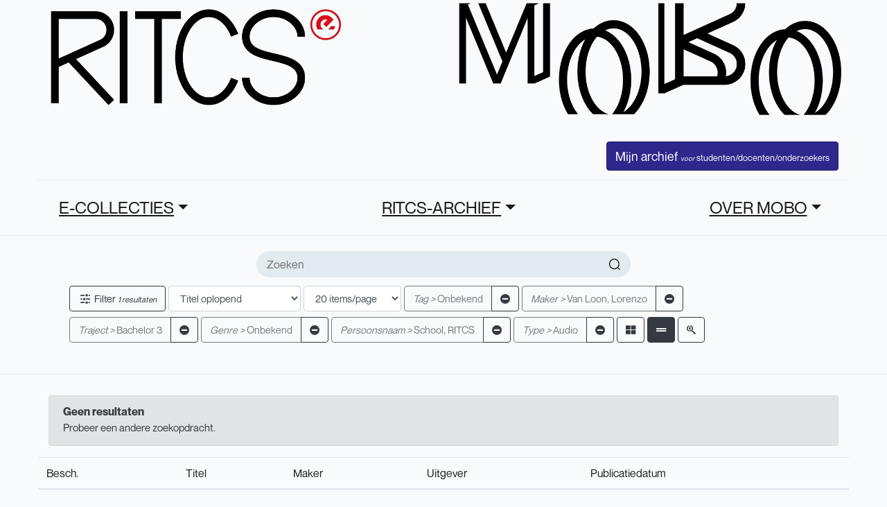

--- FILE ---
content_type: text/html; charset=UTF-8
request_url: https://mobo.ritcs.be/search?tag%5B%5D=Onbekend&creator%5B%5D=Van%20Loon,%20Lorenzo&traject%5B%5D=Bachelor%203&genre%5B%5D=Onbekend&person%5B%5D=School,%20RITCS&content_type%5B%5D=Audio&per_page=12&search=&current_page=2&per_page=12&row_type=row&sort=title_asc
body_size: 4940
content:
<!DOCTYPE html>
<html lang="nl">

<head>
    <meta charset="utf-8">
    <meta name="viewport" content="width=device-width, initial-scale=1">

    <title>MoBo</title>



    <link href="/css/user.css" rel="stylesheet">


    <link rel="stylesheet" type="text/css" href="/css/fontello.css">
    <link rel="stylesheet" type="text/css" href="/css/fontello-codes.css">

        <meta name="description" content="Media-Archief RITCS">
        <script src="https://cdn.jsdelivr.net/npm/vanilla-lazyload@17.1.2/dist/lazyload.min.js"></script>


    </head>

<body>






    <div class="wrapper hp_1">


        <header style="max-width: 1170px; margin-left: auto; margin-right: auto;">
    <div class="mb-4">
        <a href="/">
            <img src="/images/banner.jpg" alt="MoBo Logo" class="w-100" />
        </a>
    </div>
    <div class="top_bar">
        <div class="container">
            <div class="top_header_content d-flex justify-content-between">
                <div class="menu_logo mt-0">
                    <!--a href="#" class="menu">
                        <i class="icon-menu"></i>
                    </a-->
                    <a href="/" class="logo d-none" id="menu_logo_image">
                        <img src="/images/banner.jpg" alt="MoBo Logo" class="w-100" />
                    </a>
                </div>
                <!--menu_logo end-->
                                <ul class="controls-lv">
                    <!--li>
                        <a href="#"><i class="icon-message"></i></a>
                    </li>
                    <li>
                        <a href="#"><i class="icon-notification"></i></a>
                    </li-->

                    
                                        <li class="user-login">
                        <a href="/login/" class="btn btn-primary text-white">
                            Mijn archief
                            <span style="font-size: 0.7em;">
                                <span class="user-log-info-large"><em>voor</em> studenten/docenten/onderzoekers</span>
                                <span class="user-log-info-small">RITCS</span>
                            </span>
                        </a>

                                            </li>

                </ul>
                <!--controls-lv end-->
                <!--div class="clearfix"></div-->
            </div>
            <!--top_header_content end-->
        </div>

    </div>

    <!--header_content end-->
    <div class="btm_bar">
        <div class="container">
            <div class="btm_bar_content">
                <nav class="col-12">
                    <ul class="d-flex justify-content-between">
                        <!--li><a href="#">Pages</a>
                            <div class="mega-menu">
                                <ul>
                                    <li><a href="index.html">Homepage</a></li>
                                    <li><a href="single_video_page.html">Single Video Page</a></li>
                                    <li><a href="Single_Video_Simplified_Page.html">Single Video Simplified Page</a></li>
                                    <li><a href="single_video_fullwidth_page.html">Singel Video Full Width Page</a></li>
                                    <li><a href="single_video_playlist.html">Single Video Playlist Page</a></li>
                                    <li><a href="Upload_Video.html">Upload Video Page</a></li>
                                    <li><a href="Upload_Edit.html">Upload Video Edit Page</a></li>
                                    <li><a href="Browse_Channels.html">Browse channels page</a></li>
                                    <li><a href="Searched_Videos_Page.html">Searched videos page</a></li>
                                </ul>
                                <ul>
                                    <li><a href="#">Single channel <span class="icon-arrow_below"></span></a>
                                        <ul>
                                            <li><a href="Single_Channel_Home.html">Single Channel Home page</a></li>
                                            <li><a href="Single_Channel_Videos.html">Single Channel videos page</a></li>
                                            <li><a href="Single_Channel_Playlist.html">single channel playlist page</a></li>
                                            <li><a href="Single_Channel_Channels.html">single channel channels page</a></li>
                                            <li><a href="Single_Channel_About.html">single channel about page</a></li>
                                            <li><a href="Single_Channel_Products.html">single channel products page</a></li>
                                        </ul>
                                    </li>
                                    <li><a href="History_Page.html">History page</a></li>
                                    <li><a href="Browse_Categories.html">Browse Categories Page</a></li>
                                    <li><a href="Updates_From_Subs.html">Updates from subscription page</a></li>
                                    <li><a href="login.html">login page</a></li>
                                    <li><a href="signup.html">signup page</a></li>
                                    <li><a href="User_Account_Page.html">User account page</a></li>
                                </ul>
                            </div>
                            <div class="clearfix"></div>
                        </li-->
                        
                                                <li class="drpdown">
    <a href="" class="dropdown-toggle text-underline" style="text-underline-offset: 0.5em; text-decoration: underline;" href="#" role="button" id="dropdownMenuLink" data-toggle="dropdown" aria-haspopup="true" aria-expanded="false">E-COLLECTIES</a>
        <div class="dropdown-menu" aria-labelledby="dropdownMenuLink">
                <a href="/cms/page/65/online-bronnen" class="dropdown-item">Online Bronnen/ Online Sources</a>
                <a href="/cms/page/417/luister-2" class="dropdown-item">LUISTER</a>
                <a href="/cms/page/1340/online-sources-of-dramatic-arts" class="dropdown-item">Online Sources of Dramatic Arts</a>
                <a href="/cms/page/421/luister" class="dropdown-item">Luister/Listen</a>
                <a href="/cms/page/417/luister-2" class="dropdown-item">LUISTER</a>
            </div>
</li>
<li class="drpdown">
    <a href="" class="dropdown-toggle text-underline" style="text-underline-offset: 0.5em; text-decoration: underline;" href="#" role="button" id="dropdownMenuLink" data-toggle="dropdown" aria-haspopup="true" aria-expanded="false">RITCS-ARCHIEF</a>
        <div class="dropdown-menu" aria-labelledby="dropdownMenuLink">
                <a href="/cms/page/87/over-het-archief" class="dropdown-item">Over het archief</a>
                <a href="/cms/page/92/werk-indienen" class="dropdown-item">Werk indienen</a>
                <a href="/cms/page/96/mijn-archief" class="dropdown-item">Mijn archief</a>
                <a href="/cms/page/98/opdracht-aanmaken" class="dropdown-item">Opdracht aanmaken</a>
            </div>
</li>
<li class="drpdown">
    <a href="" class="dropdown-toggle text-underline" style="text-underline-offset: 0.5em; text-decoration: underline;" href="#" role="button" id="dropdownMenuLink" data-toggle="dropdown" aria-haspopup="true" aria-expanded="false">OVER MOBO</a>
        <div class="dropdown-menu" aria-labelledby="dropdownMenuLink">
                <a href="/cms/page/60/werk-lenen-reserveren" class="dropdown-item">Lenen &amp; reserveren</a>
                <a href="/cms/page/2/about" class="dropdown-item">Over ons</a>
            </div>
</li>


                        
                                            </ul>
                </nav>
                <!--navigation end-->
                                <!--shr_links end-->
                <!--ul class="vid_thums">
                    <li>
                        <a href="#"><i class="fas fa-th-large"></i></a>
                    </li>
                </ul-->
                <!--vid_status end-->
                <div class="clearfix"></div>
            </div>
            <!--btm_bar_content end-->
        </div>
    </div>
    <!--btm_bar end-->
</header>
<!--header end-->





<div class="side_menu">
    <!--div class="form_dvv">
        <a href="#" class="login_form_show">Sign in</a>
    </div-->
    <div class="sd_menu">
        <ul class="mm_menu">
            <li>
                <span>
                    <i class="icon-home"></i>
                </span>
                <a href="/">Thuispagina</a>
            </li>
            <!--li>
                        <span>
                            <i class="icon-fire"></i>
                        </span>
                        <a href="#">Trending</a>
                    </li>
                    <li>
                        <span>
                            <i class="icon-subscriptions"></i>
                        </span>
                        <a href="#">Subscriptions</a>
                    </li-->
        </ul>
    </div>
    <!--sd_menu end-->
    <!--div class="sd_menu">
                <h3>MoBo</h3>
                <ul class="mm_menu">
                    <li>
                        <span>
                            <i class="icon-history"></i>
                        </span>
                        <a href="/biblio/rental/my">Uitleningen</a>
                    </li>
                    <li>
                        <span>
                            <i class="icon-watch_later"></i>
                        </span>
                        <a href="#">Later bekijken</a>
                    </li>
                    <li>
                        <span>
                            <i class="icon-purchased"></i>
                        </span>
                        <a href="#">Purchases</a>
                    </li>
                    <li>
                        <span>
                            <i class="icon-like"></i>
                        </span>
                        <a href="#">Liked Videos</a>
                    </li>
                    <li>
                        <span>
                            <i class="icon-play_list"></i>
                        </span>
                        <a href="#">Playlist</a>
                    </li>
                </ul>
            </div-->
    <!--sd_menu end-->
    <!--div class="sd_menu subs_lst">
                <h3>Subscriptions</h3>
                <ul class="mm_menu">
                    <li>
                        <span class="usr_name">
                            <img src="/images//resources/th1.png" alt="">
                        </span>
                        <a href="#">Dr Disrespect</a>
                        <small>3</small>
                    </li>
                    <li>
                        <span class="usr_name">
                            <img src="/images//resources/th2.png" alt="">
                        </span>
                        <a href="#">ASMR</a>
                        <small>6</small>
                    </li>
                    <li>
                        <span class="usr_name">
                            <img src="/images//resources/th3.png" alt="">
                        </span>
                        <a href="#">Rivvrs</a>
                        <small>2</small>
                    </li>
                    <li>
                        <span class="usr_name">
                            <img src="/images//resources/th4.png" alt="">
                        </span>
                        <a href="#">The Verge</a>
                        <small>11</small>
                    </li>
                    <li>
                        <span class="usr_name">
                            <img src="/images//resources/th5.png" alt="">
                        </span>
                        <a href="#">Seeker</a>
                        <small>3</small>
                    </li>
                    <li>
                        <span class="usr_name">
                            <img src="/images//resources/sn.png" alt="">
                        </span>
                        <a href="#">Music</a>
                        <small>20</small>
                    </li>
                </ul>
                <a href="#" class="more-ch"><i class="icon-arrow_below"></i> Show 14 more</a>
            </div-->
    <!--sd_menu end-->
    <div class="sd_menu">
        <ul class="mm_menu">
            <!--li>
                        <span>
                            <i class="icon-settings"></i>
                        </span>
                        <a href="#">Settings</a>
                    </li>
                    <li>
                        <span>
                            <i class="icon-flag"></i>
                        </span>
                        <a href="#">Report history</a>
                    </li-->
                        <li>
                <span>
                    <i class="fas fa-sign-in-alt"></i>
                </span>
                <a href="/login/">Inloggen</a>
            </li>
                    </ul>
    </div>
    <!--sd_menu end-->
    <!--div class="sd_menu m_linkz">
        <ul class="mm_menu">
            <li><a href="https://www.ritcs.be">RITCS-website</a></li>
        </ul>

        <span>azyrusthemes</span>

    </div-->
    <!--sd_menu end-->
    <div class="sd_menu bb-0">
        <!--ul class="social_links">
            <li>
                <a href="#">
                    <i class="icon-facebook-official"></i>
                </a>
            </li>
            <li>
                <a href="#">
                    <i class="icon-twitter"></i>
                </a>
            </li>
            <li>
                <a href="#">
                    <i class="icon-instagram"></i>
                </a>
            </li>
        </ul-->
        <!--social_links end-->
    </div>
    <!--sd_menu end-->
    <div class="dd_menu"></div>
</div>
<!--side_menu end-->


        

<section class="filter-sec">
	<div class="container">

		<form method="get" action="/search/">
			<div class="row">

				<div class="col-12 mb-2">
										<div class="search_page_form">
						<input type="text" name="search" placeholder="Zoeken" value="">
						<button type="submit">
							<i class="icon-search"></i>
						</button>
					</div>
					
					
															<input type="hidden" name="tag[]" value="Onbekend" />
					
										
															<input type="hidden" name="creator[]" value="Van Loon, Lorenzo" />
					
										
										
															<input type="hidden" name="traject[]" value="Bachelor 3" />
					
										
										
															<input type="hidden" name="genre[]" value="Onbekend" />
					
										
										
															<input type="hidden" name="person[]" value="School, RITCS" />
					
										
										
															<input type="hidden" name="content_type[]" value="Audio" />
					
										
										
					<input type="hidden" name="row_type" value="row" />

					<input type="hidden" name="advanced_form" value="0" />

					
				<div class="col-12 mb-2 mt-2">
					<div class="form-inline">
						<div class="btn btn-outline-dark mr-1" data-toggle="collapse" href="#search-filter" role="button" aria-expanded="false" aria-controls="search-filter">
							<i class="icon-filter"></i> Filter <em>1 resultaten</em>
						</div>

						<select class="form-control mr-1" name="sort" onChange="this.form.submit()">
														<option value="best_result" >Beste overeenkomst</option>
														<option value="title_asc" selected>Titel oplopend</option>
														<option value="title_desc" >Titel aflopend</option>
														<option value="creator_asc" >Maker oplopend</option>
														<option value="creator_desc" >Maker aflopend</option>
														<option value="academy_year_asc" >Academiejaar oplopend</option>
														<option value="academy_year_desc" >Academiejaar aflopend</option>
													</select>

						<select class="form-control mr-1" name="per_page" onChange="this.form.submit()">
														<option value="20" >20 items/page</option>
														<option value="50" >50 items/page</option>
														<option value="100" >100 items/page</option>
													</select>

						<!-- Search text filter -->
						
						<!-- Search selection filter -->
																		<div class="btn-group mr-1 mt-1 mb-1" role="group">
							<button type="button" class="btn btn-outline-dark" disabled>
								<span style="font-style: italic;">Tag &gt;</span>
								Onbekend
							</button>
							<a class="btn btn-outline-dark" href="https://mobo.ritcs.be/search?sort=title_asc&amp;per_page=12&amp;row_type=row&amp;current_page=1&amp;creator=Van Loon, Lorenzo&amp;traject=Bachelor 3&amp;genre=Onbekend&amp;person=School, RITCS&amp;content_type=Audio" type="button" class="btn btn-outline-dark"><i class="fas fa-minus-circle"></i></a>
						</div>
																								<div class="btn-group mr-1 mt-1 mb-1" role="group">
							<button type="button" class="btn btn-outline-dark" disabled>
								<span style="font-style: italic;">Maker &gt;</span>
								Van Loon, Lorenzo
							</button>
							<a class="btn btn-outline-dark" href="https://mobo.ritcs.be/search?sort=title_asc&amp;per_page=12&amp;row_type=row&amp;current_page=1&amp;tag=Onbekend&amp;traject=Bachelor 3&amp;genre=Onbekend&amp;person=School, RITCS&amp;content_type=Audio" type="button" class="btn btn-outline-dark"><i class="fas fa-minus-circle"></i></a>
						</div>
																																				<div class="btn-group mr-1 mt-1 mb-1" role="group">
							<button type="button" class="btn btn-outline-dark" disabled>
								<span style="font-style: italic;">Traject &gt;</span>
								Bachelor 3
							</button>
							<a class="btn btn-outline-dark" href="https://mobo.ritcs.be/search?sort=title_asc&amp;per_page=12&amp;row_type=row&amp;current_page=1&amp;tag=Onbekend&amp;creator=Van Loon, Lorenzo&amp;genre=Onbekend&amp;person=School, RITCS&amp;content_type=Audio" type="button" class="btn btn-outline-dark"><i class="fas fa-minus-circle"></i></a>
						</div>
																																				<div class="btn-group mr-1 mt-1 mb-1" role="group">
							<button type="button" class="btn btn-outline-dark" disabled>
								<span style="font-style: italic;">Genre &gt;</span>
								Onbekend
							</button>
							<a class="btn btn-outline-dark" href="https://mobo.ritcs.be/search?sort=title_asc&amp;per_page=12&amp;row_type=row&amp;current_page=1&amp;tag=Onbekend&amp;creator=Van Loon, Lorenzo&amp;traject=Bachelor 3&amp;person=School, RITCS&amp;content_type=Audio" type="button" class="btn btn-outline-dark"><i class="fas fa-minus-circle"></i></a>
						</div>
																																				<div class="btn-group mr-1 mt-1 mb-1" role="group">
							<button type="button" class="btn btn-outline-dark" disabled>
								<span style="font-style: italic;">Persoonsnaam &gt;</span>
								School, RITCS
							</button>
							<a class="btn btn-outline-dark" href="https://mobo.ritcs.be/search?sort=title_asc&amp;per_page=12&amp;row_type=row&amp;current_page=1&amp;tag=Onbekend&amp;creator=Van Loon, Lorenzo&amp;traject=Bachelor 3&amp;genre=Onbekend&amp;content_type=Audio" type="button" class="btn btn-outline-dark"><i class="fas fa-minus-circle"></i></a>
						</div>
																																				<div class="btn-group mr-1 mt-1 mb-1" role="group">
							<button type="button" class="btn btn-outline-dark" disabled>
								<span style="font-style: italic;">Type &gt;</span>
								Audio
							</button>
							<a class="btn btn-outline-dark" href="https://mobo.ritcs.be/search?sort=title_asc&amp;per_page=12&amp;row_type=row&amp;current_page=1&amp;tag=Onbekend&amp;creator=Van Loon, Lorenzo&amp;traject=Bachelor 3&amp;genre=Onbekend&amp;person=School, RITCS" type="button" class="btn btn-outline-dark"><i class="fas fa-minus-circle"></i></a>
						</div>
																								

																		<a href="https://mobo.ritcs.be/search?tag[]=Onbekend&amp;creator[]=Van Loon, Lorenzo&amp;traject[]=Bachelor 3&amp;genre[]=Onbekend&amp;person[]=School, RITCS&amp;content_type[]=Audio&amp;per_page=12&amp;search=&amp;row_type=grid&amp;sort=title_asc&amp;current_page=2&amp;per_page=12" class="btn btn-outline-dark mr-1 " title="Kolomweergave">
							<i class="fas fa-th-large"></i>
						</a>
												<a href="https://mobo.ritcs.be/search?tag[]=Onbekend&amp;creator[]=Van Loon, Lorenzo&amp;traject[]=Bachelor 3&amp;genre[]=Onbekend&amp;person[]=School, RITCS&amp;content_type[]=Audio&amp;per_page=12&amp;search=&amp;row_type=row&amp;sort=title_asc&amp;current_page=2&amp;per_page=12" class="btn btn-outline-dark mr-1 active" title="Rijweergave">
							<i class="fas fa-grip-lines"></i>
						</a>
						
												<a class="btn btn-outline-dark cursor" href="https://mobo.ritcs.be/search?sort=title_asc&amp;per_page=12&amp;row_type=row&amp;current_page=1&amp;tag=Onbekend&amp;creator=Van Loon, Lorenzo&amp;traject=Bachelor 3&amp;genre=Onbekend&amp;person=School, RITCS&amp;content_type=Audio&advanced_form=1" type="button" class="btn btn-outline-dark" title="Geavanceerd zoeken">
							<i class="fab fa-searchengin"></i>
						</a>
						
											</div>
		</form>



		<div class="col-12 collapse mt-2" id="search-filter">
			<div class="row">
												<div class="col-12 col-md-4">
					<h3>Tag</h3>

					
										<div>
						<a href="https://mobo.ritcs.be/search?sort=title_asc&amp;per_page=12&amp;row_type=row&amp;current_page=1&amp;creator=Van Loon, Lorenzo&amp;traject=Bachelor 3&amp;genre=Onbekend&amp;person=School, RITCS&amp;content_type=Audio" class="text-primary">Onbekend (1)</a>
					</div>
									</div>
												<div class="col-12 col-md-4">
					<h3>Maker</h3>

					
										<div>
						<a href="https://mobo.ritcs.be/search?sort=title_asc&amp;per_page=12&amp;row_type=row&amp;current_page=1&amp;tag=Onbekend&amp;traject=Bachelor 3&amp;genre=Onbekend&amp;person=School, RITCS&amp;content_type=Audio" class="text-primary">Van Loon, Lorenzo (1)</a>
					</div>
									</div>
												<div class="col-12 col-md-4">
					<h3>Opleiding/traject</h3>

					
										<div>
						<a href="https://mobo.ritcs.be/search?sort=title_asc&amp;per_page=12&amp;row_type=row&amp;current_page=1&amp;department=Radio&amp;tag=Onbekend&amp;creator=Van Loon, Lorenzo&amp;traject=Bachelor 3&amp;genre=Onbekend&amp;person=School, RITCS&amp;content_type=Audio" class="">Radio (1)</a>
					</div>
									</div>
												<div class="col-12 col-md-4">
					<h3>Traject</h3>

					
										<div>
						<a href="https://mobo.ritcs.be/search?sort=title_asc&amp;per_page=12&amp;row_type=row&amp;current_page=1&amp;tag=Onbekend&amp;creator=Van Loon, Lorenzo&amp;genre=Onbekend&amp;person=School, RITCS&amp;content_type=Audio" class="text-primary">Bachelor 3 (1)</a>
					</div>
									</div>
												<div class="col-12 col-md-4">
					<h3>Type</h3>

					
										<div>
						<a href="https://mobo.ritcs.be/search?sort=title_asc&amp;per_page=12&amp;row_type=row&amp;current_page=1&amp;type=Bachelorproef&amp;tag=Onbekend&amp;creator=Van Loon, Lorenzo&amp;traject=Bachelor 3&amp;genre=Onbekend&amp;person=School, RITCS&amp;content_type=Audio" class="">Bachelorproef (1)</a>
					</div>
									</div>
												<div class="col-12 col-md-4">
					<h3>Genre</h3>

					
										<div>
						<a href="https://mobo.ritcs.be/search?sort=title_asc&amp;per_page=12&amp;row_type=row&amp;current_page=1&amp;tag=Onbekend&amp;creator=Van Loon, Lorenzo&amp;traject=Bachelor 3&amp;person=School, RITCS&amp;content_type=Audio" class="text-primary">Onbekend (1)</a>
					</div>
									</div>
												<div class="col-12 col-md-4">
					<h3>Opdracht</h3>

					
										<div>
						<a href="https://mobo.ritcs.be/search?sort=title_asc&amp;per_page=12&amp;row_type=row&amp;current_page=1&amp;task=Archiefwerk&amp;tag=Onbekend&amp;creator=Van Loon, Lorenzo&amp;traject=Bachelor 3&amp;genre=Onbekend&amp;person=School, RITCS&amp;content_type=Audio" class="">Archiefwerk (1)</a>
					</div>
									</div>
												<div class="col-12 col-md-4">
					<h3>Persoonsnaam</h3>

					
										<div>
						<a href="https://mobo.ritcs.be/search?sort=title_asc&amp;per_page=12&amp;row_type=row&amp;current_page=1&amp;tag=Onbekend&amp;creator=Van Loon, Lorenzo&amp;traject=Bachelor 3&amp;genre=Onbekend&amp;content_type=Audio" class="text-primary">School, RITCS (1)</a>
					</div>
										<div>
						<a href="https://mobo.ritcs.be/search?sort=title_asc&amp;per_page=12&amp;row_type=row&amp;current_page=1&amp;person=School, RITCS|Van Loon, Lorenzo&amp;tag=Onbekend&amp;creator=Van Loon, Lorenzo&amp;traject=Bachelor 3&amp;genre=Onbekend&amp;content_type=Audio" class="">Van Loon, Lorenzo (1)</a>
					</div>
									</div>
												<div class="col-12 col-md-4">
					<h3>Academiejaar</h3>

					
										<div>
						<a href="https://mobo.ritcs.be/search?sort=title_asc&amp;per_page=12&amp;row_type=row&amp;current_page=1&amp;academy_year=2007-08&amp;tag=Onbekend&amp;creator=Van Loon, Lorenzo&amp;traject=Bachelor 3&amp;genre=Onbekend&amp;person=School, RITCS&amp;content_type=Audio" class="">2007-08 (1)</a>
					</div>
									</div>
												<div class="col-12 col-md-4">
					<h3>Type</h3>

					
										<div>
						<a href="https://mobo.ritcs.be/search?sort=title_asc&amp;per_page=12&amp;row_type=row&amp;current_page=1&amp;tag=Onbekend&amp;creator=Van Loon, Lorenzo&amp;traject=Bachelor 3&amp;genre=Onbekend&amp;person=School, RITCS" class="text-primary">Audio (1)</a>
					</div>
									</div>
												<div class="col-12 col-md-4">
					<h3>Taal</h3>

					
										<div>
						<a href="https://mobo.ritcs.be/search?sort=title_asc&amp;per_page=12&amp;row_type=row&amp;current_page=1&amp;language=Onbekend&amp;tag=Onbekend&amp;creator=Van Loon, Lorenzo&amp;traject=Bachelor 3&amp;genre=Onbekend&amp;person=School, RITCS&amp;content_type=Audio" class="">Onbekend (1)</a>
					</div>
									</div>
				

				<!--div class="col-lg-2 col-md-4 col-sm-4 col-6 full_wdth">
				<div class="filter">
					<h3 class="fl-head"><i class="icon-calender"></i> Upload Date</h3>
					<ul class="lnks">
						<li><a href="#">Last hour</a></li>
						<li><a href="#">Today</a></li>
						<li><a href="#">This week</a></li>
						<li><a href="#">This month</a></li>
						<li><a href="#">This year</a></li>
					</ul>
				</div>
			</div>
			<div class="col-lg-2 col-md-4 col-sm-4 col-6 full_wdth">
				<div class="filter">
					<h3 class="fl-head"><i class="icon-playlist"></i> Type</h3>
					<ul class="lnks">
						<li><a href="#">Video <i class="icon-cancel"></i></a></li>
						<li><a href="#">Channel</a></li>
						<li><a href="#">Playlist</a></li>
						<li><a href="#">Movie</a></li>
						<li><a href="#">Show</a></li>
					</ul>
				</div>
			</div>
			<div class="col-lg-2 col-md-4 col-sm-4 col-6 full_wdth">
				<div class="filter">
					<h3 class="fl-head"><i class="icon-watch_later"></i> Duration</h3>
					<ul class="lnks">
						<li><a href="#">Short ( 4 min)</a></li>
						<li><a href="#">Long ( 20 min)</a></li>
					</ul>
				</div>
			</div>
			<div class="col-lg-2 col-md-4 col-sm-4 col-6 full_wdth">
				<div class="filter">
					<h3 class="fl-head"><i class="icon-features"></i> Features</h3>
					<ul class="lnks">
						<li><a href="#">Live</a></li>
						<li><a href="#">4K</a></li>
						<li><a href="#">HD <i class="icon-cancel"></i></a></li>
						<li><a href="#">360</a></li>
						<li><a href="#">3D</a></li>
					</ul>
				</div>
			</div>
			<div class="col-lg-2 col-md-4 col-sm-4 col-6 full_wdth">
				<div class="filter">
					<h3 class="fl-head"><i class="icon-star"></i> Sort by</h3>
					<ul class="lnks">
						<li><a href="#">Relevance </a></li>
						<li><a href="#">Upload data</a></li>
						<li><a href="#">View count</a></li>
						<li><a href="#">Rating</a></li>
					</ul>
				</div>

			</div-->
			</div>
		</div>
</section>
<!--filter-sec end-->


<section class="vds-main">
    <div class="vidz-row">
        <div class="container">
            <div class="vidz_list m-0">
                <div class="row">
                                        <div class="col-12">
                        <div class="alert alert-secondary">
                            <h1 class="alert-heading bold">Geen resultaten</h1>
                            <p>Probeer een andere zoekopdracht.</p>
                        </div>
                    </div>
                    

                    
                    <table class="table table-striped table-hover">
                        <thead>
                            <tr>
                                <th title="Beschikbaarheid">Besch.</th>
                                <th>Titel</th>
                                <th>Maker</th>
                                <th>Uitgever</th>
                                <th>Publicatiedatum</th>
                            </tr>
                        </thead>
                        <tbody>
                                                    </tbody>
                    </table>

                    
                </div>
                <!--vidz_list end-->
            </div>
        </div>
        <!--vidz-row end-->
</section>
<!--vds-main end-->

<div class="content">



    <div class="container">
        <div class="row">
            <div class="col-12 mt-2">
                <nav aria-label="Page navigation">
                    <ul class="pagination justify-content-center">
                        <li class="page-item ">
                            <a class="page-link" href="https://mobo.ritcs.be/search?tag[]=Onbekend&amp;creator[]=Van Loon, Lorenzo&amp;traject[]=Bachelor 3&amp;genre[]=Onbekend&amp;person[]=School, RITCS&amp;content_type[]=Audio&amp;per_page=12&amp;search=&amp;current_page=1&amp;row_type=row&amp;per_page=12&amp;sort=title_asc" tabindex="-1" aria-disabled="true">Vorige</a>
                        </li>
                                                                                                                
                            <li class="page-item ">
                                <a class="page-link" href="https://mobo.ritcs.be/search?tag[]=Onbekend&amp;creator[]=Van Loon, Lorenzo&amp;traject[]=Bachelor 3&amp;genre[]=Onbekend&amp;person[]=School, RITCS&amp;content_type[]=Audio&amp;per_page=12&amp;search=&amp;current_page=1&amp;row_type=row&amp;per_page=12&amp;sort=title_asc">1</a>
                            </li>
                                                                                                                                                                                                          

                            <li class="page-item disabled">
                                <a class="page-link" href="https://mobo.ritcs.be/search?tag[]=Onbekend&amp;creator[]=Van Loon, Lorenzo&amp;traject[]=Bachelor 3&amp;genre[]=Onbekend&amp;person[]=School, RITCS&amp;content_type[]=Audio&amp;per_page=12&amp;search=&amp;current_page=3&amp;per_page=12&amp;row_type=row&amp;sort=title_asc" tabindex="+1" aria-disabled="true">Volgende</a>
                            </li>
                    </ul>
                </nav>
            </div>
        </div>
    </div>
</div>



        <section class="footer text-center mb-3 mt-2" style="padding-top: 5em; background-color: black; color: white;">

            <hr />
            <!--div>
                <ul class="dot-comma-list small">
                    <li><a href="">Nieuws</a></li>
                    <li><a href="">Contact</a></li>
                </ul>
            </div-->
            <div class="text-muted mb-1">
                Privacybeleid: mobo.ritcs.be maakt enkel gebruik van essentiële cookies.
            </div>
            <div class="pb-2">
                © 2026 RITCS | School of Arts. Royal Institute for Theatre, Cinema & Sound
            </div>
        </section>

    </div>
    <!--wrapper end-->







    <script src="/js/app.js"></script>
    <script src="/js/manifest.js"></script>
    <script src="/js/vendor.js"></script>
    <script src="/js/init.js"></script>

</body>

</html>

--- FILE ---
content_type: text/javascript
request_url: https://mobo.ritcs.be/js/app.js
body_size: 45475
content:
/*! For license information please see app.js.LICENSE.txt */
(window.webpackJsonp=window.webpackJsonp||[]).push([[0],{0:function(t,e,r){r("hezF"),t.exports=r("wGBi")},"11TE":function(t,e,r){"use strict";var n,o,i=r("vDqi"),a=r.n(i);r("U7bs");function s(t){return(s="function"==typeof Symbol&&"symbol"==typeof Symbol.iterator?function(t){return typeof t}:function(t){return t&&"function"==typeof Symbol&&t.constructor===Symbol&&t!==Symbol.prototype?"symbol":typeof t})(t)}function c(){c=function(){return t};var t={},e=Object.prototype,r=e.hasOwnProperty,n=Object.defineProperty||function(t,e,r){t[e]=r.value},o="function"==typeof Symbol?Symbol:{},i=o.iterator||"@@iterator",a=o.asyncIterator||"@@asyncIterator",u=o.toStringTag||"@@toStringTag";function l(t,e,r){return Object.defineProperty(t,e,{value:r,enumerable:!0,configurable:!0,writable:!0}),t[e]}try{l({},"")}catch(t){l=function(t,e,r){return t[e]=r}}function f(t,e,r,o){var i=e&&e.prototype instanceof p?e:p,a=Object.create(i.prototype),s=new j(o||[]);return n(a,"_invoke",{value:x(t,r,s)}),a}function d(t,e,r){try{return{type:"normal",arg:t.call(e,r)}}catch(t){return{type:"throw",arg:t}}}t.wrap=f;var h={};function p(){}function v(){}function m(){}var g={};l(g,i,(function(){return this}));var y=Object.getPrototypeOf,_=y&&y(y(S([])));_&&_!==e&&r.call(_,i)&&(g=_);var b=m.prototype=p.prototype=Object.create(g);function w(t){["next","throw","return"].forEach((function(e){l(t,e,(function(t){return this._invoke(e,t)}))}))}function k(t,e){var o;n(this,"_invoke",{value:function(n,i){function a(){return new e((function(o,a){!function n(o,i,a,c){var u=d(t[o],t,i);if("throw"!==u.type){var l=u.arg,f=l.value;return f&&"object"==s(f)&&r.call(f,"__await")?e.resolve(f.__await).then((function(t){n("next",t,a,c)}),(function(t){n("throw",t,a,c)})):e.resolve(f).then((function(t){l.value=t,a(l)}),(function(t){return n("throw",t,a,c)}))}c(u.arg)}(n,i,o,a)}))}return o=o?o.then(a,a):a()}})}function x(t,e,r){var n="suspendedStart";return function(o,i){if("executing"===n)throw new Error("Generator is already running");if("completed"===n){if("throw"===o)throw i;return O()}for(r.method=o,r.arg=i;;){var a=r.delegate;if(a){var s=L(a,r);if(s){if(s===h)continue;return s}}if("next"===r.method)r.sent=r._sent=r.arg;else if("throw"===r.method){if("suspendedStart"===n)throw n="completed",r.arg;r.dispatchException(r.arg)}else"return"===r.method&&r.abrupt("return",r.arg);n="executing";var c=d(t,e,r);if("normal"===c.type){if(n=r.done?"completed":"suspendedYield",c.arg===h)continue;return{value:c.arg,done:r.done}}"throw"===c.type&&(n="completed",r.method="throw",r.arg=c.arg)}}}function L(t,e){var r=t.iterator[e.method];if(void 0===r){if(e.delegate=null,"throw"===e.method){if(t.iterator.return&&(e.method="return",e.arg=void 0,L(t,e),"throw"===e.method))return h;e.method="throw",e.arg=new TypeError("The iterator does not provide a 'throw' method")}return h}var n=d(r,t.iterator,e.arg);if("throw"===n.type)return e.method="throw",e.arg=n.arg,e.delegate=null,h;var o=n.arg;return o?o.done?(e[t.resultName]=o.value,e.next=t.nextLoc,"return"!==e.method&&(e.method="next",e.arg=void 0),e.delegate=null,h):o:(e.method="throw",e.arg=new TypeError("iterator result is not an object"),e.delegate=null,h)}function E(t){var e={tryLoc:t[0]};1 in t&&(e.catchLoc=t[1]),2 in t&&(e.finallyLoc=t[2],e.afterLoc=t[3]),this.tryEntries.push(e)}function C(t){var e=t.completion||{};e.type="normal",delete e.arg,t.completion=e}function j(t){this.tryEntries=[{tryLoc:"root"}],t.forEach(E,this),this.reset(!0)}function S(t){if(t){var e=t[i];if(e)return e.call(t);if("function"==typeof t.next)return t;if(!isNaN(t.length)){var n=-1,o=function e(){for(;++n<t.length;)if(r.call(t,n))return e.value=t[n],e.done=!1,e;return e.value=void 0,e.done=!0,e};return o.next=o}}return{next:O}}function O(){return{value:void 0,done:!0}}return v.prototype=m,n(b,"constructor",{value:m,configurable:!0}),n(m,"constructor",{value:v,configurable:!0}),v.displayName=l(m,u,"GeneratorFunction"),t.isGeneratorFunction=function(t){var e="function"==typeof t&&t.constructor;return!!e&&(e===v||"GeneratorFunction"===(e.displayName||e.name))},t.mark=function(t){return Object.setPrototypeOf?Object.setPrototypeOf(t,m):(t.__proto__=m,l(t,u,"GeneratorFunction")),t.prototype=Object.create(b),t},t.awrap=function(t){return{__await:t}},w(k.prototype),l(k.prototype,a,(function(){return this})),t.AsyncIterator=k,t.async=function(e,r,n,o,i){void 0===i&&(i=Promise);var a=new k(f(e,r,n,o),i);return t.isGeneratorFunction(r)?a:a.next().then((function(t){return t.done?t.value:a.next()}))},w(b),l(b,u,"Generator"),l(b,i,(function(){return this})),l(b,"toString",(function(){return"[object Generator]"})),t.keys=function(t){var e=Object(t),r=[];for(var n in e)r.push(n);return r.reverse(),function t(){for(;r.length;){var n=r.pop();if(n in e)return t.value=n,t.done=!1,t}return t.done=!0,t}},t.values=S,j.prototype={constructor:j,reset:function(t){if(this.prev=0,this.next=0,this.sent=this._sent=void 0,this.done=!1,this.delegate=null,this.method="next",this.arg=void 0,this.tryEntries.forEach(C),!t)for(var e in this)"t"===e.charAt(0)&&r.call(this,e)&&!isNaN(+e.slice(1))&&(this[e]=void 0)},stop:function(){this.done=!0;var t=this.tryEntries[0].completion;if("throw"===t.type)throw t.arg;return this.rval},dispatchException:function(t){if(this.done)throw t;var e=this;function n(r,n){return a.type="throw",a.arg=t,e.next=r,n&&(e.method="next",e.arg=void 0),!!n}for(var o=this.tryEntries.length-1;o>=0;--o){var i=this.tryEntries[o],a=i.completion;if("root"===i.tryLoc)return n("end");if(i.tryLoc<=this.prev){var s=r.call(i,"catchLoc"),c=r.call(i,"finallyLoc");if(s&&c){if(this.prev<i.catchLoc)return n(i.catchLoc,!0);if(this.prev<i.finallyLoc)return n(i.finallyLoc)}else if(s){if(this.prev<i.catchLoc)return n(i.catchLoc,!0)}else{if(!c)throw new Error("try statement without catch or finally");if(this.prev<i.finallyLoc)return n(i.finallyLoc)}}}},abrupt:function(t,e){for(var n=this.tryEntries.length-1;n>=0;--n){var o=this.tryEntries[n];if(o.tryLoc<=this.prev&&r.call(o,"finallyLoc")&&this.prev<o.finallyLoc){var i=o;break}}i&&("break"===t||"continue"===t)&&i.tryLoc<=e&&e<=i.finallyLoc&&(i=null);var a=i?i.completion:{};return a.type=t,a.arg=e,i?(this.method="next",this.next=i.finallyLoc,h):this.complete(a)},complete:function(t,e){if("throw"===t.type)throw t.arg;return"break"===t.type||"continue"===t.type?this.next=t.arg:"return"===t.type?(this.rval=this.arg=t.arg,this.method="return",this.next="end"):"normal"===t.type&&e&&(this.next=e),h},finish:function(t){for(var e=this.tryEntries.length-1;e>=0;--e){var r=this.tryEntries[e];if(r.finallyLoc===t)return this.complete(r.completion,r.afterLoc),C(r),h}},catch:function(t){for(var e=this.tryEntries.length-1;e>=0;--e){var r=this.tryEntries[e];if(r.tryLoc===t){var n=r.completion;if("throw"===n.type){var o=n.arg;C(r)}return o}}throw new Error("illegal catch attempt")},delegateYield:function(t,e,r){return this.delegate={iterator:S(t),resultName:e,nextLoc:r},"next"===this.method&&(this.arg=void 0),h}},t}function u(t,e,r,n,o,i,a){try{var s=t[i](a),c=s.value}catch(t){return void r(t)}s.done?e(c):Promise.resolve(c).then(n,o)}e.a={getAll:(n=c().mark((function t(){return c().wrap((function(t){for(;;)switch(t.prev=t.next){case 0:return t.abrupt("return",a.a.get("/api/public_setting/get_all").then((function(t){return t.data})));case 1:case"end":return t.stop()}}),t)})),o=function(){var t=this,e=arguments;return new Promise((function(r,o){var i=n.apply(t,e);function a(t){u(i,r,o,a,s,"next",t)}function s(t){u(i,r,o,a,s,"throw",t)}a(void 0)}))},function(){return o.apply(this,arguments)})}},"1jU8":function(t,e,r){"use strict";r.r(e);var n=r("U7bs"),o=r("PSD3"),i=r.n(o),a=r("DwwU"),s=r("TFV0"),c={props:["workId","editUrl"],data:function(){return{isFavoriteLoading:!1,isWatchLaterLoading:!1}},computed:{isWatchLater:function(){var t=this;return!!this.$store.state.user&&null!=this.getWatchLaterList.works.find((function(e){return e.id==t.workId}))},getWatchLaterList:function(){return this.$store.state.user?this.$store.state.user.lists.find((function(t){return"watch_later"==t.type})):[]},isFavorite:function(){var t=this;return!!this.$store.state.user&&null!=this.getFavoriteList.works.find((function(e){return e.id==t.workId}))},getFavoriteList:function(){return this.$store.state.user?this.$store.state.user.lists.find((function(t){return"favorite"==t.type})):[]}},methods:{watchLater:function(t){var e=this,r=this.getWatchLaterList;if(r){var o=null;o=t?a.a.addWork(r.id,this.workId):a.a.removeWork(r.id,this.workId),this.isWatchLaterLoading=!0,o.then((function(){return setTimeout((function(){e.isWatchLaterLoading=!1}),500),s.a.getCurrentUser()})).then((function(t){e.$store.commit("setUser",t)})).catch((function(t){e.isWatchLaterLoading=!1,i.a.fire("Fout",n.a.getError(t),"error")}))}else i.a.fire("Fout","Lijst niet gevonden","error")},favorite:function(t){var e=this,r=this.getFavoriteList;if(r){var o=null;o=t?a.a.addWork(r.id,this.workId):a.a.removeWork(r.id,this.workId),this.isFavoriteLoading=!0,o.then((function(){return setTimeout((function(){e.isFavoriteLoading=!1}),500),s.a.getCurrentUser()})).then((function(t){e.$store.commit("setUser",t)})).catch((function(t){e.isFavoriteLoading=!1,i.a.fire("Fout",n.a.getError(t),"error")}))}else i.a.fire("Fout","Lijst niet gevonden","error")}},mounted:function(){}},u=r("KHd+"),l=Object(u.a)(c,(function(){var t=this,e=t._self._c;return e("ul",{staticClass:"list-handler bg-dark"},[t.$store.state.user&&t.workId?e("li",[t.isFavoriteLoading?e("i",{staticClass:"fas fa-spinner fa-spin cursor"}):t._e(),t._v(" "),t.isFavoriteLoading?t._e():e("i",{staticClass:"fas fa-heart user-list-entry cursor",class:{"text-danger":t.isFavorite},attrs:{"data-toggle":"tooltip","data-placement":"top",title:"Favoriet"},on:{click:function(e){return t.favorite(!t.isFavorite)}}})]):t._e(),t._v(" "),t.$store.state.user&&t.workId?e("li",[t.isWatchLaterLoading?e("i",{staticClass:"fas fa-spinner fa-spin cursor"}):t._e(),t._v(" "),t.isWatchLaterLoading?t._e():e("i",{staticClass:"fas fa-clock user-list-entry cursor",class:{"text-danger":t.isWatchLater},attrs:{"data-toggle":"tooltip","data-placement":"top",title:"Bekijk later"},on:{click:function(e){return t.watchLater(!t.isWatchLater)}}})]):t._e(),t._v(" "),t.editUrl?e("li",[e("a",{attrs:{href:t.editUrl}},[e("i",{staticClass:"fas fa-edit",attrs:{title:"Bijwerken"}})])]):t._e(),t._v(" "),t._m(0)])}),[function(){var t=this._self._c;return t("li",[t("span",{attrs:{title:"Delen"}},[t("i",{staticClass:"icon-share text-white cursor",attrs:{"data-toggle":"collapse",href:"#share-link",role:"button","aria-expanded":"false","aria-controls":"share-link"}})])])}],!1,null,null,null);e.default=l.exports},"30oB":function(t,e,r){"use strict";r.r(e);var n=r("U7bs"),o=r("PSD3"),i=r.n(o),a=r("DwwU"),s=r("TFV0"),c={props:["workFileId"],data:function(){return{isFavoriteLoading:!1,isWatchLaterLoading:!1}},computed:{isWatchLater:function(){var t=this;return!!this.$store.state.user&&null!=this.getWatchLaterList.work_files.find((function(e){return e.id==t.workFileId}))},getWatchLaterList:function(){return this.$store.state.user?this.$store.state.user.lists.find((function(t){return"watch_later"==t.type})):[]},isFavorite:function(){var t=this;return!!this.$store.state.user&&null!=this.getFavoriteList.work_files.find((function(e){return e.id==t.workFileId}))},getFavoriteList:function(){return this.$store.state.user?this.$store.state.user.lists.find((function(t){return"favorite"==t.type})):[]}},methods:{watchLater:function(t){var e=this,r=this.getWatchLaterList;if(r){var o=null;o=t?a.a.addWorkFile(r.id,this.workFileId):a.a.removeWorkFile(r.id,this.workFileId),this.isWatchLaterLoading=!0,o.then((function(){return setTimeout((function(){e.isWatchLaterLoading=!1}),500),s.a.getCurrentUser()})).then((function(t){e.$store.commit("setUser",t)})).catch((function(t){e.isWatchLaterLoading=!1,i.a.fire("Fout",n.a.getError(t),"error")}))}else i.a.fire("Fout","Lijst niet gevonden","error")},favorite:function(t){var e=this,r=this.getFavoriteList;if(r){var o=null;o=t?a.a.addWorkFile(r.id,this.workFileId):a.a.removeWorkFile(r.id,this.workFileId),this.isFavoriteLoading=!0,o.then((function(){return setTimeout((function(){e.isFavoriteLoading=!1}),500),s.a.getCurrentUser()})).then((function(t){e.$store.commit("setUser",t)})).catch((function(t){e.isFavoriteLoading=!1,i.a.fire("Fout",n.a.getError(t),"error")}))}else i.a.fire("Fout","Lijst niet gevonden","error")}},mounted:function(){}},u=r("KHd+"),l=Object(u.a)(c,(function(){var t=this,e=t._self._c;return e("span",{staticClass:"bg-dark",staticStyle:{"font-size":"0.8em"}},[t.workFileId?e("span",[t.isFavoriteLoading?e("i",{staticClass:"fas fa-spinner fa-spin"}):t._e(),t._v(" "),t.isFavoriteLoading?t._e():e("i",{staticClass:"fas fa-heart user-list-entry",class:{"text-danger":t.isFavorite},attrs:{"data-toggle":"tooltip","data-placement":"top",title:"Favoriet"},on:{click:function(e){return t.favorite(!t.isFavorite)}}})]):t._e(),t._v(" "),t.workFileId?e("span",[t.isWatchLaterLoading?e("i",{staticClass:"fas fa-spinner fa-spin"}):t._e(),t._v(" "),t.isWatchLaterLoading?t._e():e("i",{staticClass:"fas fa-clock user-list-entry",class:{"text-danger":t.isWatchLater},attrs:{"data-toggle":"tooltip","data-placement":"top",title:"Bekijk later"},on:{click:function(e){return t.watchLater(!t.isWatchLater)}}})]):t._e()])}),[],!1,null,null,null);e.default=l.exports},"3Raq":function(t,e,r){"use strict";r.r(e);var n=r("U7bs"),o=r("PSD3"),i=r.n(o),a=r("DwwU"),s=r("TFV0"),c={props:["biblioId"],data:function(){return{isFavoriteLoading:!1,isWatchLaterLoading:!1}},computed:{isWatchLater:function(){var t=this;return!!this.$store.state.user&&null!=this.getWatchLaterList.biblios.find((function(e){return e.id==t.biblioId}))},getWatchLaterList:function(){return this.$store.state.user?this.$store.state.user.lists.find((function(t){return"watch_later"==t.type})):[]},isFavorite:function(){var t=this;return!!this.$store.state.user&&null!=this.getFavoriteList.biblios.find((function(e){return e.id==t.biblioId}))},getFavoriteList:function(){return this.$store.state.user?this.$store.state.user.lists.find((function(t){return"favorite"==t.type})):[]}},methods:{watchLater:function(t){var e=this,r=this.getWatchLaterList;if(r){var o=null;o=t?a.a.addBiblio(r.id,this.biblioId):a.a.removeBiblio(r.id,this.biblioId),this.isWatchLaterLoading=!0,o.then((function(){return setTimeout((function(){e.isWatchLaterLoading=!1}),500),s.a.getCurrentUser()})).then((function(t){e.$store.commit("setUser",t)})).catch((function(t){e.isWatchLaterLoading=!1,i.a.fire("Fout",n.a.getError(t),"error")}))}else i.a.fire("Fout","Lijst niet gevonden","error")},favorite:function(t){var e=this,r=this.getFavoriteList;if(r){var o=null;o=t?a.a.addBiblio(r.id,this.biblioId):a.a.removeBiblio(r.id,this.biblioId),this.isFavoriteLoading=!0,o.then((function(){return setTimeout((function(){e.isFavoriteLoading=!1}),500),s.a.getCurrentUser()})).then((function(t){e.$store.commit("setUser",t)})).catch((function(t){e.isFavoriteLoading=!1,i.a.fire("Fout",n.a.getError(t),"error")}))}else i.a.fire("Fout","Lijst niet gevonden","error")}},mounted:function(){}},u=r("KHd+"),l=Object(u.a)(c,(function(){var t=this,e=t._self._c;return e("ul",{staticClass:"list-handler bg-dark"},[t.$store.state.user&&t.biblioId?e("li",[t.isFavoriteLoading?e("i",{staticClass:"fas fa-spinner fa-spin"}):t._e(),t._v(" "),t.isFavoriteLoading?t._e():e("i",{staticClass:"fas fa-heart user-list-entry",class:{"text-danger":t.isFavorite},attrs:{"data-toggle":"tooltip","data-placement":"top",title:"Favoriet"},on:{click:function(e){return t.favorite(!t.isFavorite)}}})]):t._e(),t._v(" "),t.$store.state.user&&t.biblioId?e("li",[t.isWatchLaterLoading?e("i",{staticClass:"fas fa-spinner fa-spin"}):t._e(),t._v(" "),t.isWatchLaterLoading?t._e():e("i",{staticClass:"fas fa-clock user-list-entry",class:{"text-danger":t.isWatchLater},attrs:{"data-toggle":"tooltip","data-placement":"top",title:"Bekijk later"},on:{click:function(e){return t.watchLater(!t.isWatchLater)}}})]):t._e(),t._v(" "),t._m(0)])}),[function(){var t=this._self._c;return t("li",[t("span",{attrs:{title:"Delen"}},[t("i",{staticClass:"icon-share text-white",attrs:{"data-toggle":"collapse",href:"#share-link",role:"button","aria-expanded":"false","aria-controls":"share-link"}})])])}],!1,null,null,null);e.default=l.exports},"5O50":function(t,e,r){"use strict";r("AM3B")},"5q+v":function(t,e,r){"use strict";r.r(e);var n=r("jE9Z"),o=r("TFV0"),i=r("11TE");r("PSD3"),r("U7bs");function a(t){return(a="function"==typeof Symbol&&"symbol"==typeof Symbol.iterator?function(t){return typeof t}:function(t){return t&&"function"==typeof Symbol&&t.constructor===Symbol&&t!==Symbol.prototype?"symbol":typeof t})(t)}function s(){s=function(){return t};var t={},e=Object.prototype,r=e.hasOwnProperty,n=Object.defineProperty||function(t,e,r){t[e]=r.value},o="function"==typeof Symbol?Symbol:{},i=o.iterator||"@@iterator",c=o.asyncIterator||"@@asyncIterator",u=o.toStringTag||"@@toStringTag";function l(t,e,r){return Object.defineProperty(t,e,{value:r,enumerable:!0,configurable:!0,writable:!0}),t[e]}try{l({},"")}catch(t){l=function(t,e,r){return t[e]=r}}function f(t,e,r,o){var i=e&&e.prototype instanceof p?e:p,a=Object.create(i.prototype),s=new j(o||[]);return n(a,"_invoke",{value:x(t,r,s)}),a}function d(t,e,r){try{return{type:"normal",arg:t.call(e,r)}}catch(t){return{type:"throw",arg:t}}}t.wrap=f;var h={};function p(){}function v(){}function m(){}var g={};l(g,i,(function(){return this}));var y=Object.getPrototypeOf,_=y&&y(y(S([])));_&&_!==e&&r.call(_,i)&&(g=_);var b=m.prototype=p.prototype=Object.create(g);function w(t){["next","throw","return"].forEach((function(e){l(t,e,(function(t){return this._invoke(e,t)}))}))}function k(t,e){var o;n(this,"_invoke",{value:function(n,i){function s(){return new e((function(o,s){!function n(o,i,s,c){var u=d(t[o],t,i);if("throw"!==u.type){var l=u.arg,f=l.value;return f&&"object"==a(f)&&r.call(f,"__await")?e.resolve(f.__await).then((function(t){n("next",t,s,c)}),(function(t){n("throw",t,s,c)})):e.resolve(f).then((function(t){l.value=t,s(l)}),(function(t){return n("throw",t,s,c)}))}c(u.arg)}(n,i,o,s)}))}return o=o?o.then(s,s):s()}})}function x(t,e,r){var n="suspendedStart";return function(o,i){if("executing"===n)throw new Error("Generator is already running");if("completed"===n){if("throw"===o)throw i;return O()}for(r.method=o,r.arg=i;;){var a=r.delegate;if(a){var s=L(a,r);if(s){if(s===h)continue;return s}}if("next"===r.method)r.sent=r._sent=r.arg;else if("throw"===r.method){if("suspendedStart"===n)throw n="completed",r.arg;r.dispatchException(r.arg)}else"return"===r.method&&r.abrupt("return",r.arg);n="executing";var c=d(t,e,r);if("normal"===c.type){if(n=r.done?"completed":"suspendedYield",c.arg===h)continue;return{value:c.arg,done:r.done}}"throw"===c.type&&(n="completed",r.method="throw",r.arg=c.arg)}}}function L(t,e){var r=t.iterator[e.method];if(void 0===r){if(e.delegate=null,"throw"===e.method){if(t.iterator.return&&(e.method="return",e.arg=void 0,L(t,e),"throw"===e.method))return h;e.method="throw",e.arg=new TypeError("The iterator does not provide a 'throw' method")}return h}var n=d(r,t.iterator,e.arg);if("throw"===n.type)return e.method="throw",e.arg=n.arg,e.delegate=null,h;var o=n.arg;return o?o.done?(e[t.resultName]=o.value,e.next=t.nextLoc,"return"!==e.method&&(e.method="next",e.arg=void 0),e.delegate=null,h):o:(e.method="throw",e.arg=new TypeError("iterator result is not an object"),e.delegate=null,h)}function E(t){var e={tryLoc:t[0]};1 in t&&(e.catchLoc=t[1]),2 in t&&(e.finallyLoc=t[2],e.afterLoc=t[3]),this.tryEntries.push(e)}function C(t){var e=t.completion||{};e.type="normal",delete e.arg,t.completion=e}function j(t){this.tryEntries=[{tryLoc:"root"}],t.forEach(E,this),this.reset(!0)}function S(t){if(t){var e=t[i];if(e)return e.call(t);if("function"==typeof t.next)return t;if(!isNaN(t.length)){var n=-1,o=function e(){for(;++n<t.length;)if(r.call(t,n))return e.value=t[n],e.done=!1,e;return e.value=void 0,e.done=!0,e};return o.next=o}}return{next:O}}function O(){return{value:void 0,done:!0}}return v.prototype=m,n(b,"constructor",{value:m,configurable:!0}),n(m,"constructor",{value:v,configurable:!0}),v.displayName=l(m,u,"GeneratorFunction"),t.isGeneratorFunction=function(t){var e="function"==typeof t&&t.constructor;return!!e&&(e===v||"GeneratorFunction"===(e.displayName||e.name))},t.mark=function(t){return Object.setPrototypeOf?Object.setPrototypeOf(t,m):(t.__proto__=m,l(t,u,"GeneratorFunction")),t.prototype=Object.create(b),t},t.awrap=function(t){return{__await:t}},w(k.prototype),l(k.prototype,c,(function(){return this})),t.AsyncIterator=k,t.async=function(e,r,n,o,i){void 0===i&&(i=Promise);var a=new k(f(e,r,n,o),i);return t.isGeneratorFunction(r)?a:a.next().then((function(t){return t.done?t.value:a.next()}))},w(b),l(b,u,"Generator"),l(b,i,(function(){return this})),l(b,"toString",(function(){return"[object Generator]"})),t.keys=function(t){var e=Object(t),r=[];for(var n in e)r.push(n);return r.reverse(),function t(){for(;r.length;){var n=r.pop();if(n in e)return t.value=n,t.done=!1,t}return t.done=!0,t}},t.values=S,j.prototype={constructor:j,reset:function(t){if(this.prev=0,this.next=0,this.sent=this._sent=void 0,this.done=!1,this.delegate=null,this.method="next",this.arg=void 0,this.tryEntries.forEach(C),!t)for(var e in this)"t"===e.charAt(0)&&r.call(this,e)&&!isNaN(+e.slice(1))&&(this[e]=void 0)},stop:function(){this.done=!0;var t=this.tryEntries[0].completion;if("throw"===t.type)throw t.arg;return this.rval},dispatchException:function(t){if(this.done)throw t;var e=this;function n(r,n){return a.type="throw",a.arg=t,e.next=r,n&&(e.method="next",e.arg=void 0),!!n}for(var o=this.tryEntries.length-1;o>=0;--o){var i=this.tryEntries[o],a=i.completion;if("root"===i.tryLoc)return n("end");if(i.tryLoc<=this.prev){var s=r.call(i,"catchLoc"),c=r.call(i,"finallyLoc");if(s&&c){if(this.prev<i.catchLoc)return n(i.catchLoc,!0);if(this.prev<i.finallyLoc)return n(i.finallyLoc)}else if(s){if(this.prev<i.catchLoc)return n(i.catchLoc,!0)}else{if(!c)throw new Error("try statement without catch or finally");if(this.prev<i.finallyLoc)return n(i.finallyLoc)}}}},abrupt:function(t,e){for(var n=this.tryEntries.length-1;n>=0;--n){var o=this.tryEntries[n];if(o.tryLoc<=this.prev&&r.call(o,"finallyLoc")&&this.prev<o.finallyLoc){var i=o;break}}i&&("break"===t||"continue"===t)&&i.tryLoc<=e&&e<=i.finallyLoc&&(i=null);var a=i?i.completion:{};return a.type=t,a.arg=e,i?(this.method="next",this.next=i.finallyLoc,h):this.complete(a)},complete:function(t,e){if("throw"===t.type)throw t.arg;return"break"===t.type||"continue"===t.type?this.next=t.arg:"return"===t.type?(this.rval=this.arg=t.arg,this.method="return",this.next="end"):"normal"===t.type&&e&&(this.next=e),h},finish:function(t){for(var e=this.tryEntries.length-1;e>=0;--e){var r=this.tryEntries[e];if(r.finallyLoc===t)return this.complete(r.completion,r.afterLoc),C(r),h}},catch:function(t){for(var e=this.tryEntries.length-1;e>=0;--e){var r=this.tryEntries[e];if(r.tryLoc===t){var n=r.completion;if("throw"===n.type){var o=n.arg;C(r)}return o}}throw new Error("illegal catch attempt")},delegateYield:function(t,e,r){return this.delegate={iterator:S(t),resultName:e,nextLoc:r},"next"===this.method&&(this.arg=void 0),h}},t}function c(t,e,r,n,o,i,a){try{var s=t[i](a),c=s.value}catch(t){return void r(t)}s.done?e(c):Promise.resolve(c).then(n,o)}Vue.use(n.a);var u=[{path:"*",name:"dashboard",meta:{auth:!0,title:"Media-Archief"},component:r("FYoa").default},{path:"/upload/task/:task_id/:slug/submission_form",name:"submission_form",meta:{auth:!0,title:"Media-Archief"},component:r("XC1w").default},{path:"/upload/task/:task_id/:slug/submission_form/append/:archive_id",name:"submission_append_form",meta:{auth:!0,title:"Media-Archief"},component:r("XC1w").default}],l=new n.a({mode:"history",routes:u});l.beforeEach(function(){var t,e=(t=s().mark((function t(e,r,n){var a,c;return s().wrap((function(t){for(;;)switch(t.prev=t.next){case 0:if(null!=l.app.$store.state.user){t.next=20;break}return t.prev=1,t.next=4,i.a.getAll();case 4:return a=t.sent,t.next=7,o.a.getCurrentUser();case 7:return c=t.sent,console.log("router.settings",_.clone(a)),l.app.$store.commit("setSettings",a),l.app.$store.commit("setUser",c),l.app.$root.appLoading=!1,n(),t.abrupt("return");case 16:t.prev=16,t.t0=t.catch(1),console.error("router.getCurrentUser",t.t0);case 19:return t.abrupt("return");case 20:watchLater(e,n);case 21:case"end":return t.stop()}}),t,null,[[1,16]])})),function(){var e=this,r=arguments;return new Promise((function(n,o){var i=t.apply(e,r);function a(t){c(i,n,o,a,s,"next",t)}function s(t){c(i,n,o,a,s,"throw",t)}a(void 0)}))});return function(t,r,n){return e.apply(this,arguments)}}()),e.default=l},"6Tjj":function(t,e,r){"use strict";r("Lkzm")},"7d+W":function(t,e,r){"use strict";r.r(e);r("LvDl");var n=r("x6DR"),o={components:{VueTagsInput:r.n(n).a},props:[],data:function(){return{}}},i=r("KHd+"),a=Object(i.a)(o,(function(){this._self._c;return this._m(0)}),[function(){var t=this._self._c;return t("div",[t("div",[this._v("TODO")])])}],!1,null,null,null);e.default=a.exports},"80Em":function(t,e,r){"use strict";r.r(e);var n=r("U7bs"),o=(r("PSD3"),r("YiXO")),i={props:["srcWorkFileId","workFileTransformerId"],data:function(){return{isLoading:!0,thumbList:null,error:null,src:null}},methods:{loadMedia:function(){var t=this;this.error=!1,this.isLoading=!0,o.a.getTransformerDownloadLinks(this.workFileTransformerId).then((function(e){t.isLoading=!1,t.thumbList=e.data})).catch((function(e){t.isLoading=!1,t.error=n.a.getError(e)}))}},mounted:function(){console.log("VideoThumbnailComponent mounted."),this.loadMedia()}},a=r("KHd+"),s=Object(a.a)(i,(function(){var t=this,e=t._self._c;return e("div",{staticClass:"vld-parent"},[e("loading",{attrs:{active:t.isLoading,"is-full-page":!1},on:{"update:active":function(e){t.isLoading=e}}}),t._v(" "),null!=t.thumbList?e("div",t._l(t.thumbList,(function(t){return e("div",{key:t.id},[e("img",{staticStyle:{width:"100%"},attrs:{src:t.download_link}})])})),0):t._e(),t._v(" "),t.error?e("div",{staticClass:"alert alert-danger"},[t._v("\n        "+t._s(t.error)+"\n    ")]):t._e()],1)}),[],!1,null,null,null);e.default=s.exports},"878C":function(t,e,r){"use strict";r.r(e);var n=r("PSD3"),o=r.n(n),i=r("U7bs"),a=r("YiXO"),s={props:["poster","workFileId"],data:function(){return{isLoading:!1,src:null}},methods:{loadFile:function(){var t=this;this.isLoading=!0,a.a.getDownloadLink(this.workFileId).then((function(e){t.isLoading=!1,t.src=e.link})).catch((function(e){t.isLoading=!1,console.error("saveWork",e),o.a.fire("Fout",i.a.getError(e),"error")}))}},mounted:function(){console.log("VideoPlayerComponent mounted.")}},c=r("KHd+"),u=Object(c.a)(s,(function(){var t=this,e=t._self._c;return e("div",{staticClass:"vld-parent"},[e("loading",{attrs:{active:t.isLoading,"can-cancel":!1,"is-full-page":!1},on:{"update:active":function(e){t.isLoading=e}}}),t._v(" "),t.src?e("img",{staticClass:"image lazy",staticStyle:{width:"100%"},attrs:{"data-src":"'/catalog/'+src.workFileId+'/cover'",src:"/placeholder/audio/cover",alt:"cover"}}):t._e(),t._v(" "),t.src?e("audio",{staticClass:"audio-player",staticStyle:{width:"100%"},attrs:{controls:"",preload:"auto",poster:t.poster,"data-setup":"{}",autoplay:""}},[e("source",{attrs:{src:t.src,type:"audio/mp3"}})]):t._e(),t._v(" "),t.src?t._e():e("div",{staticClass:"alert alert-info text-center",staticStyle:{padding:"4em"},on:{click:function(e){return t.loadFile()}}},[e("i",{staticClass:"fas fa-play-circle fa-3x"})])],1)}),[],!1,null,null,null);e.default=u.exports},AM3B:function(t,e,r){var n=r("KGK/");"string"==typeof n&&(n=[[t.i,n,""]]);var o={hmr:!0,transform:void 0,insertInto:void 0};r("aET+")(n,o);n.locals&&(t.exports=n.locals)},D8Aw:function(t,e,r){"use strict";r.r(e);var n=r("wd/R"),o=r.n(n),i=r("PSD3"),a=r.n(i),s=r("U7bs"),c=r("YiXO"),u=r("11TE"),l=r("vDqi"),f=r.n(l);function d(t){return(d="function"==typeof Symbol&&"symbol"==typeof Symbol.iterator?function(t){return typeof t}:function(t){return t&&"function"==typeof Symbol&&t.constructor===Symbol&&t!==Symbol.prototype?"symbol":typeof t})(t)}function h(){h=function(){return t};var t={},e=Object.prototype,r=e.hasOwnProperty,n=Object.defineProperty||function(t,e,r){t[e]=r.value},o="function"==typeof Symbol?Symbol:{},i=o.iterator||"@@iterator",a=o.asyncIterator||"@@asyncIterator",s=o.toStringTag||"@@toStringTag";function c(t,e,r){return Object.defineProperty(t,e,{value:r,enumerable:!0,configurable:!0,writable:!0}),t[e]}try{c({},"")}catch(t){c=function(t,e,r){return t[e]=r}}function u(t,e,r,o){var i=e&&e.prototype instanceof p?e:p,a=Object.create(i.prototype),s=new j(o||[]);return n(a,"_invoke",{value:x(t,r,s)}),a}function l(t,e,r){try{return{type:"normal",arg:t.call(e,r)}}catch(t){return{type:"throw",arg:t}}}t.wrap=u;var f={};function p(){}function v(){}function m(){}var g={};c(g,i,(function(){return this}));var y=Object.getPrototypeOf,_=y&&y(y(S([])));_&&_!==e&&r.call(_,i)&&(g=_);var b=m.prototype=p.prototype=Object.create(g);function w(t){["next","throw","return"].forEach((function(e){c(t,e,(function(t){return this._invoke(e,t)}))}))}function k(t,e){var o;n(this,"_invoke",{value:function(n,i){function a(){return new e((function(o,a){!function n(o,i,a,s){var c=l(t[o],t,i);if("throw"!==c.type){var u=c.arg,f=u.value;return f&&"object"==d(f)&&r.call(f,"__await")?e.resolve(f.__await).then((function(t){n("next",t,a,s)}),(function(t){n("throw",t,a,s)})):e.resolve(f).then((function(t){u.value=t,a(u)}),(function(t){return n("throw",t,a,s)}))}s(c.arg)}(n,i,o,a)}))}return o=o?o.then(a,a):a()}})}function x(t,e,r){var n="suspendedStart";return function(o,i){if("executing"===n)throw new Error("Generator is already running");if("completed"===n){if("throw"===o)throw i;return O()}for(r.method=o,r.arg=i;;){var a=r.delegate;if(a){var s=L(a,r);if(s){if(s===f)continue;return s}}if("next"===r.method)r.sent=r._sent=r.arg;else if("throw"===r.method){if("suspendedStart"===n)throw n="completed",r.arg;r.dispatchException(r.arg)}else"return"===r.method&&r.abrupt("return",r.arg);n="executing";var c=l(t,e,r);if("normal"===c.type){if(n=r.done?"completed":"suspendedYield",c.arg===f)continue;return{value:c.arg,done:r.done}}"throw"===c.type&&(n="completed",r.method="throw",r.arg=c.arg)}}}function L(t,e){var r=t.iterator[e.method];if(void 0===r){if(e.delegate=null,"throw"===e.method){if(t.iterator.return&&(e.method="return",e.arg=void 0,L(t,e),"throw"===e.method))return f;e.method="throw",e.arg=new TypeError("The iterator does not provide a 'throw' method")}return f}var n=l(r,t.iterator,e.arg);if("throw"===n.type)return e.method="throw",e.arg=n.arg,e.delegate=null,f;var o=n.arg;return o?o.done?(e[t.resultName]=o.value,e.next=t.nextLoc,"return"!==e.method&&(e.method="next",e.arg=void 0),e.delegate=null,f):o:(e.method="throw",e.arg=new TypeError("iterator result is not an object"),e.delegate=null,f)}function E(t){var e={tryLoc:t[0]};1 in t&&(e.catchLoc=t[1]),2 in t&&(e.finallyLoc=t[2],e.afterLoc=t[3]),this.tryEntries.push(e)}function C(t){var e=t.completion||{};e.type="normal",delete e.arg,t.completion=e}function j(t){this.tryEntries=[{tryLoc:"root"}],t.forEach(E,this),this.reset(!0)}function S(t){if(t){var e=t[i];if(e)return e.call(t);if("function"==typeof t.next)return t;if(!isNaN(t.length)){var n=-1,o=function e(){for(;++n<t.length;)if(r.call(t,n))return e.value=t[n],e.done=!1,e;return e.value=void 0,e.done=!0,e};return o.next=o}}return{next:O}}function O(){return{value:void 0,done:!0}}return v.prototype=m,n(b,"constructor",{value:m,configurable:!0}),n(m,"constructor",{value:v,configurable:!0}),v.displayName=c(m,s,"GeneratorFunction"),t.isGeneratorFunction=function(t){var e="function"==typeof t&&t.constructor;return!!e&&(e===v||"GeneratorFunction"===(e.displayName||e.name))},t.mark=function(t){return Object.setPrototypeOf?Object.setPrototypeOf(t,m):(t.__proto__=m,c(t,s,"GeneratorFunction")),t.prototype=Object.create(b),t},t.awrap=function(t){return{__await:t}},w(k.prototype),c(k.prototype,a,(function(){return this})),t.AsyncIterator=k,t.async=function(e,r,n,o,i){void 0===i&&(i=Promise);var a=new k(u(e,r,n,o),i);return t.isGeneratorFunction(r)?a:a.next().then((function(t){return t.done?t.value:a.next()}))},w(b),c(b,s,"Generator"),c(b,i,(function(){return this})),c(b,"toString",(function(){return"[object Generator]"})),t.keys=function(t){var e=Object(t),r=[];for(var n in e)r.push(n);return r.reverse(),function t(){for(;r.length;){var n=r.pop();if(n in e)return t.value=n,t.done=!1,t}return t.done=!0,t}},t.values=S,j.prototype={constructor:j,reset:function(t){if(this.prev=0,this.next=0,this.sent=this._sent=void 0,this.done=!1,this.delegate=null,this.method="next",this.arg=void 0,this.tryEntries.forEach(C),!t)for(var e in this)"t"===e.charAt(0)&&r.call(this,e)&&!isNaN(+e.slice(1))&&(this[e]=void 0)},stop:function(){this.done=!0;var t=this.tryEntries[0].completion;if("throw"===t.type)throw t.arg;return this.rval},dispatchException:function(t){if(this.done)throw t;var e=this;function n(r,n){return a.type="throw",a.arg=t,e.next=r,n&&(e.method="next",e.arg=void 0),!!n}for(var o=this.tryEntries.length-1;o>=0;--o){var i=this.tryEntries[o],a=i.completion;if("root"===i.tryLoc)return n("end");if(i.tryLoc<=this.prev){var s=r.call(i,"catchLoc"),c=r.call(i,"finallyLoc");if(s&&c){if(this.prev<i.catchLoc)return n(i.catchLoc,!0);if(this.prev<i.finallyLoc)return n(i.finallyLoc)}else if(s){if(this.prev<i.catchLoc)return n(i.catchLoc,!0)}else{if(!c)throw new Error("try statement without catch or finally");if(this.prev<i.finallyLoc)return n(i.finallyLoc)}}}},abrupt:function(t,e){for(var n=this.tryEntries.length-1;n>=0;--n){var o=this.tryEntries[n];if(o.tryLoc<=this.prev&&r.call(o,"finallyLoc")&&this.prev<o.finallyLoc){var i=o;break}}i&&("break"===t||"continue"===t)&&i.tryLoc<=e&&e<=i.finallyLoc&&(i=null);var a=i?i.completion:{};return a.type=t,a.arg=e,i?(this.method="next",this.next=i.finallyLoc,f):this.complete(a)},complete:function(t,e){if("throw"===t.type)throw t.arg;return"break"===t.type||"continue"===t.type?this.next=t.arg:"return"===t.type?(this.rval=this.arg=t.arg,this.method="return",this.next="end"):"normal"===t.type&&e&&(this.next=e),f},finish:function(t){for(var e=this.tryEntries.length-1;e>=0;--e){var r=this.tryEntries[e];if(r.finallyLoc===t)return this.complete(r.completion,r.afterLoc),C(r),f}},catch:function(t){for(var e=this.tryEntries.length-1;e>=0;--e){var r=this.tryEntries[e];if(r.tryLoc===t){var n=r.completion;if("throw"===n.type){var o=n.arg;C(r)}return o}}throw new Error("illegal catch attempt")},delegateYield:function(t,e,r){return this.delegate={iterator:S(t),resultName:e,nextLoc:r},"next"===this.method&&(this.arg=void 0),f}},t}function p(t,e,r,n,o,i,a){try{var s=t[i](a),c=s.value}catch(t){return void r(t)}s.done?e(c):Promise.resolve(c).then(n,o)}function v(t){return function(){var e=this,r=arguments;return new Promise((function(n,o){var i=t.apply(e,r);function a(t){p(i,n,o,a,s,"next",t)}function s(t){p(i,n,o,a,s,"throw",t)}a(void 0)}))}}var m,g,y={getPermissionSettings:(g=v(h().mark((function t(e){return h().wrap((function(t){for(;;)switch(t.prev=t.next){case 0:return t.next=2,f.a.get("/api/catalog/work_file/"+e+"/permission/settings").then(function(t){return t.data}.bind(this));case 2:return t.abrupt("return",t.sent);case 3:case"end":return t.stop()}}),t,this)}))),function(t){return g.apply(this,arguments)}),savePermissionSettings:(m=v(h().mark((function t(e,r){return h().wrap((function(t){for(;;)switch(t.prev=t.next){case 0:return t.next=2,f.a.post("/api/catalog/work_file/"+e+"/permission/settings",r).then(function(t){return t.data}.bind(this));case 2:return t.abrupt("return",t.sent);case 3:case"end":return t.stop()}}),t,this)}))),function(t,e){return m.apply(this,arguments)})},_={props:["workId"],data:function(){return{isLoading:!1,workFileList:null,error:null,daoWorkFile:y}},methods:{requestTransformerOption:function(t,e){var r=this;this.isLoading=!0,c.a.requestTransformerOption(t.id,e).then((function(n){r.isLoading=!1,t.transformer_options_add=null,t.transformer_options_available=t.transformer_options_available.filter((function(t){return t!=e})),a.a.fire("Gelukt","We hebben je aanvraag goed ontvangen. Eens behandeld, krijg je een e-mail.","success")})).catch((function(t){r.isLoading=!1,console.error("requestTransformerOption",t),a.a.fire("Fout",s.a.getError(t),"error")}))},getTransformerProgress:function(t){return t.transformed_files.length>0&&t.transformed_files_ready>0?t.transformed_files_ready/t.transformed_files.length*100:0},getWorkFilesReady:function(t){return t.filter((function(t){return null!=t.filename}))},getWorkFilesNotReady:function(t){return t.filter((function(t){return null==t.filename}))},getWorkFilesLegacyVideoPlayer:function(t,e){var r=e.find((function(e){return null==e.filename&&"web_video"==t.transform_type}));return e.find((function(e){return null!=e.filename&&"web_video"==t.transform_type}))||null==r?[]:[r]},getDownloadLink:function(t){var e=this;this.isLoading=!0,this.error=null,c.a.getDownloadLink(t.id).then((function(r){e.isLoading=!1,r.mail?a.a.fire("Je download","Je downloadlink wordt zo snel mogelijk per mail verstuurd.","success"):(t.download_link=r.link,t.download_link_valid_until=o.a.unix(r.valid_until).format("LLL"))})).catch((function(t){e.isLoading=!1,console.error("getDownloadLink",t),e.error=s.a.getError(t)}))},getFiles:function(){var t=this;this.error=null,this.isLoading=!0,c.a.getFiles(this.workId).then((function(e){t.isLoading=!1,t.workFileList=e.map((function(t){return t.download_link=null,t.download_link_valid_until=null,t.show_permission_settings=!1,t.transformers=t.transformers.map((function(t){return t.transformer_options_add=null,t.transformer_options_available=[],t.transformer_options?(t.transformed_files=t.transformed_files.map((function(e){if(!t.transformer_options)return e;e.label="";var r=t.transformer_options.options.find((function(t){return t.index==e.audio&&t.subtitle==e.subtitle}));return r?(e.label=r.label,e):e})),t.transformer_options_available=t.transformer_options.options.filter((function(t){return null==t.work_file_id})),t):t})),t}))})).catch((function(e){t.isLoading=!1,console.error("saveWork",e),t.error=s.a.getError(e)}))}},mounted:function(){var t=this;console.log("WorkMediaContainerComponent mounted."),this.isLoading=!0,u.a.getAll().then((function(e){t.isLoading=!1,t.settings=e,t.getFiles()})).catch((function(e){t.isLoading=!1,console.error("getSettings",e)}))}},b=r("KHd+"),w=Object(b.a)(_,(function(){var t=this,e=t._self._c;return e("div",{staticClass:"vld-parent"},[e("loading",{attrs:{active:t.isLoading,"can-cancel":!1,"is-full-page":!1},on:{"update:active":function(e){t.isLoading=e}}}),t._v(" "),t.isLoading?e("div",{staticClass:"alert alert-info",staticStyle:{"min-height":"10em"}}):t._e(),t._v(" "),t.error?e("div",{staticClass:"alert alert-danger"},[t._v("\n        "+t._s(t.error)+"\n    ")]):t._e(),t._v(" "),t._l(t.workFileList,(function(r){return e("div",{key:r.id},[e("h2",{staticClass:"work-file bg-dark text-white p-1 mb-1 mt-2",attrs:{"work-file-id":r.id}},["image"==r.filetype?e("i",{staticClass:"fas fa-file-image"}):t._e(),t._v(" "),"video"==r.filetype?e("i",{staticClass:"fas fa-file-video"}):t._e(),t._v(" "),"dcp"==r.filetype?e("i",{staticClass:"fas fa-file-video"}):t._e(),t._v(" "),"audio"==r.filetype?e("i",{staticClass:"fas fa-file-audio"}):t._e(),t._v(" "),"document"==r.filetype?e("i",{staticClass:"fas fa-file"}):t._e(),t._v(" "),e("span",[t._v(t._s(r.label))]),t._v(" "),0==r.transformers.length?e("span",{staticClass:"text-danger"},[t._v("\n                Geen webversie beschikbaar")]):t._e(),t._v(" "),r.can_download&&null==r.download_link?e("i",{directives:[{name:"tooltip",rawName:"v-tooltip",value:"Downloaden",expression:"'Downloaden'"}],staticClass:"fas fa-download",on:{click:function(e){return t.getDownloadLink(r)}}}):t._e(),t._v(" "),(r.can_permission,t._e()),t._v(" "),e("work-file-list-handler",{staticClass:"float-right",attrs:{"work-file-id":r.id}})],1),t._v(" "),r.download_link?e("div",[e("h4",{staticClass:"alert-heading"},[t._v("\n                Downloadlink (geldig tot\n                "+t._s(r.download_link_valid_until)+"):\n            ")]),t._v(" "),e("div",{staticClass:"alert alert-info"},[e("div",{staticClass:"mt-1"},[e("a",{staticClass:"link-colored",attrs:{href:r.download_link,download:"download"}},[t._v(t._s(r.download_link))]),t._v(" "),e("span",{staticClass:"badge badge-secondary",on:{click:function(t){r.download_link=null}}},[t._v("\n                        Sluiten\n                    ")])])])]):t._e(),t._v(" "),r.show_permission_settings?e("work-permission-settings",{attrs:{id:r.id,settings:t.settings.system_groups,"overwrite-dao":t.daoWorkFile}}):t._e(),t._v(" "),t._l(r.transformers,(function(n){return e("div",{key:n.id,attrs:{"transformer-id":n.id,"transformer-type":n.transform_type}},[e("h3",{staticClass:"transformer"},[t._v("\n                "+t._s(n.label)+"\n                "),n.transformed_files_ready<n.transformed_files.length?e("span",{staticClass:"small text-danger"},[0==n.transformed_files_ready?e("span",[t._v("\n                        Nog niet beschikbaar (0.00%)\n                    ")]):t._e(),t._v(" "),n.transformed_files_ready>0?e("span",[t._v("\n                        Nog niet volledig beschikbaar ("+t._s(t.getTransformerProgress(n).toFixed(2))+"%)\n                    ")]):t._e()]):t._e()]),t._v(" "),"video_thumbnail"==n.transform_type&&n.transformed_files_ready>0?e("video-thumbnail",{attrs:{"work-file-transformer-id":n.id,"src-work-file-id":r.id}}):t._e(),t._v(" "),t._l(t.getWorkFilesReady(n.transformed_files),(function(o){return e("div",{key:o.id},["video_thumbnail"!=n.transform_type?e("div",[o.filename.endsWith(".jpg")?e("image-thumbnail",{attrs:{"work-file-transformer-id":n.id,"src-work-file-id":r.id}}):t._e(),t._v(" "),o.filename.endsWith(".mp4")?e("div",[o.label?e("span",[t._v(t._s(o.label))]):t._e(),t._v(" "),o.label?t._e():e("span",{staticClass:"text-muted"},[t._v("Geen beschrijving")]),t._v(" "),e("div",{staticClass:"float-right"},[e("a",{attrs:{href:"/embed/work_file/"+o.id}},[e("i",{staticClass:"fas fa-share-alt",attrs:{title:"Delen"}})])]),t._v(" "),e("video-player",{attrs:{poster:"","work-file-id":o.id,"src-work-file-id":r.id}})],1):t._e(),t._v(" "),o.filename.endsWith(".mp3")?e("div",[o.label?e("span",[t._v(t._s(o.label))]):t._e(),t._v(" "),o.label?t._e():e("span",{staticClass:"text-muted"},[t._v("Geen beschrijving")]),t._v(" "),e("div",{staticClass:"float-right"},[e("a",{attrs:{href:"/embed/work_file/"+o.id}},[e("i",{staticClass:"fas fa-share-alt",attrs:{title:"Delen"}})])]),t._v(" "),e("audio-player",{attrs:{poster:"","work-file-id":o.id}})],1):t._e()],1):t._e()])})),t._v(" "),"web_video"==n.transform_type?e("div",[t._l(t.getWorkFilesNotReady(n.transformed_files),(function(r){return e("div",{key:r.id,attrs:{"work-file-id":r.id}},[r.label?e("span",[t._v("\n                        "+t._s(r.label)+"\n                        "),e("span",{staticClass:"text-danger"},[t._v("Nog niet beschikbaar.")])]):t._e()])})),t._v(" "),n.transformer_options_available.length>0?e("div",{staticClass:"mt-2 mb-2"},[e("label",{attrs:{for:"transformer_options_add_"+n.id}},[t._v("Vraag andere audio-/ondertitelcombinaties\n                        aan:")]),t._v(" "),e("select",{directives:[{name:"model",rawName:"v-model",value:n.transformer_options_add,expression:"transformer.transformer_options_add"}],attrs:{for:"transformer_options_add_"+n.id},on:{change:function(e){var r=Array.prototype.filter.call(e.target.options,(function(t){return t.selected})).map((function(t){return"_value"in t?t._value:t.value}));t.$set(n,"transformer_options_add",e.target.multiple?r:r[0])}}},[e("option",{domProps:{value:null}},[t._v("Kies audio/ondertitels")]),t._v(" "),t._l(n.transformer_options_available,(function(r){return e("option",{key:r.id,domProps:{value:r}},[t._v("\n                            "+t._s(r.label)+"\n                        ")])}))],2),t._v(" "),e("button",{attrs:{disabled:null==n.transformer_options_add},on:{click:function(e){return t.requestTransformerOption(n,n.transformer_options_add)}}},[t._v("\n                        Aanvragen\n                    ")])]):t._e()],2):t._e()],2)}))],2)}))],2)}),[],!1,null,null,null);e.default=w.exports},DwwU:function(t,e,r){"use strict";var n,o,i,a,s,c,u=r("vDqi"),l=r.n(u);r("U7bs");function f(t){return(f="function"==typeof Symbol&&"symbol"==typeof Symbol.iterator?function(t){return typeof t}:function(t){return t&&"function"==typeof Symbol&&t.constructor===Symbol&&t!==Symbol.prototype?"symbol":typeof t})(t)}function d(){d=function(){return t};var t={},e=Object.prototype,r=e.hasOwnProperty,n=Object.defineProperty||function(t,e,r){t[e]=r.value},o="function"==typeof Symbol?Symbol:{},i=o.iterator||"@@iterator",a=o.asyncIterator||"@@asyncIterator",s=o.toStringTag||"@@toStringTag";function c(t,e,r){return Object.defineProperty(t,e,{value:r,enumerable:!0,configurable:!0,writable:!0}),t[e]}try{c({},"")}catch(t){c=function(t,e,r){return t[e]=r}}function u(t,e,r,o){var i=e&&e.prototype instanceof p?e:p,a=Object.create(i.prototype),s=new j(o||[]);return n(a,"_invoke",{value:x(t,r,s)}),a}function l(t,e,r){try{return{type:"normal",arg:t.call(e,r)}}catch(t){return{type:"throw",arg:t}}}t.wrap=u;var h={};function p(){}function v(){}function m(){}var g={};c(g,i,(function(){return this}));var y=Object.getPrototypeOf,_=y&&y(y(S([])));_&&_!==e&&r.call(_,i)&&(g=_);var b=m.prototype=p.prototype=Object.create(g);function w(t){["next","throw","return"].forEach((function(e){c(t,e,(function(t){return this._invoke(e,t)}))}))}function k(t,e){var o;n(this,"_invoke",{value:function(n,i){function a(){return new e((function(o,a){!function n(o,i,a,s){var c=l(t[o],t,i);if("throw"!==c.type){var u=c.arg,d=u.value;return d&&"object"==f(d)&&r.call(d,"__await")?e.resolve(d.__await).then((function(t){n("next",t,a,s)}),(function(t){n("throw",t,a,s)})):e.resolve(d).then((function(t){u.value=t,a(u)}),(function(t){return n("throw",t,a,s)}))}s(c.arg)}(n,i,o,a)}))}return o=o?o.then(a,a):a()}})}function x(t,e,r){var n="suspendedStart";return function(o,i){if("executing"===n)throw new Error("Generator is already running");if("completed"===n){if("throw"===o)throw i;return O()}for(r.method=o,r.arg=i;;){var a=r.delegate;if(a){var s=L(a,r);if(s){if(s===h)continue;return s}}if("next"===r.method)r.sent=r._sent=r.arg;else if("throw"===r.method){if("suspendedStart"===n)throw n="completed",r.arg;r.dispatchException(r.arg)}else"return"===r.method&&r.abrupt("return",r.arg);n="executing";var c=l(t,e,r);if("normal"===c.type){if(n=r.done?"completed":"suspendedYield",c.arg===h)continue;return{value:c.arg,done:r.done}}"throw"===c.type&&(n="completed",r.method="throw",r.arg=c.arg)}}}function L(t,e){var r=t.iterator[e.method];if(void 0===r){if(e.delegate=null,"throw"===e.method){if(t.iterator.return&&(e.method="return",e.arg=void 0,L(t,e),"throw"===e.method))return h;e.method="throw",e.arg=new TypeError("The iterator does not provide a 'throw' method")}return h}var n=l(r,t.iterator,e.arg);if("throw"===n.type)return e.method="throw",e.arg=n.arg,e.delegate=null,h;var o=n.arg;return o?o.done?(e[t.resultName]=o.value,e.next=t.nextLoc,"return"!==e.method&&(e.method="next",e.arg=void 0),e.delegate=null,h):o:(e.method="throw",e.arg=new TypeError("iterator result is not an object"),e.delegate=null,h)}function E(t){var e={tryLoc:t[0]};1 in t&&(e.catchLoc=t[1]),2 in t&&(e.finallyLoc=t[2],e.afterLoc=t[3]),this.tryEntries.push(e)}function C(t){var e=t.completion||{};e.type="normal",delete e.arg,t.completion=e}function j(t){this.tryEntries=[{tryLoc:"root"}],t.forEach(E,this),this.reset(!0)}function S(t){if(t){var e=t[i];if(e)return e.call(t);if("function"==typeof t.next)return t;if(!isNaN(t.length)){var n=-1,o=function e(){for(;++n<t.length;)if(r.call(t,n))return e.value=t[n],e.done=!1,e;return e.value=void 0,e.done=!0,e};return o.next=o}}return{next:O}}function O(){return{value:void 0,done:!0}}return v.prototype=m,n(b,"constructor",{value:m,configurable:!0}),n(m,"constructor",{value:v,configurable:!0}),v.displayName=c(m,s,"GeneratorFunction"),t.isGeneratorFunction=function(t){var e="function"==typeof t&&t.constructor;return!!e&&(e===v||"GeneratorFunction"===(e.displayName||e.name))},t.mark=function(t){return Object.setPrototypeOf?Object.setPrototypeOf(t,m):(t.__proto__=m,c(t,s,"GeneratorFunction")),t.prototype=Object.create(b),t},t.awrap=function(t){return{__await:t}},w(k.prototype),c(k.prototype,a,(function(){return this})),t.AsyncIterator=k,t.async=function(e,r,n,o,i){void 0===i&&(i=Promise);var a=new k(u(e,r,n,o),i);return t.isGeneratorFunction(r)?a:a.next().then((function(t){return t.done?t.value:a.next()}))},w(b),c(b,s,"Generator"),c(b,i,(function(){return this})),c(b,"toString",(function(){return"[object Generator]"})),t.keys=function(t){var e=Object(t),r=[];for(var n in e)r.push(n);return r.reverse(),function t(){for(;r.length;){var n=r.pop();if(n in e)return t.value=n,t.done=!1,t}return t.done=!0,t}},t.values=S,j.prototype={constructor:j,reset:function(t){if(this.prev=0,this.next=0,this.sent=this._sent=void 0,this.done=!1,this.delegate=null,this.method="next",this.arg=void 0,this.tryEntries.forEach(C),!t)for(var e in this)"t"===e.charAt(0)&&r.call(this,e)&&!isNaN(+e.slice(1))&&(this[e]=void 0)},stop:function(){this.done=!0;var t=this.tryEntries[0].completion;if("throw"===t.type)throw t.arg;return this.rval},dispatchException:function(t){if(this.done)throw t;var e=this;function n(r,n){return a.type="throw",a.arg=t,e.next=r,n&&(e.method="next",e.arg=void 0),!!n}for(var o=this.tryEntries.length-1;o>=0;--o){var i=this.tryEntries[o],a=i.completion;if("root"===i.tryLoc)return n("end");if(i.tryLoc<=this.prev){var s=r.call(i,"catchLoc"),c=r.call(i,"finallyLoc");if(s&&c){if(this.prev<i.catchLoc)return n(i.catchLoc,!0);if(this.prev<i.finallyLoc)return n(i.finallyLoc)}else if(s){if(this.prev<i.catchLoc)return n(i.catchLoc,!0)}else{if(!c)throw new Error("try statement without catch or finally");if(this.prev<i.finallyLoc)return n(i.finallyLoc)}}}},abrupt:function(t,e){for(var n=this.tryEntries.length-1;n>=0;--n){var o=this.tryEntries[n];if(o.tryLoc<=this.prev&&r.call(o,"finallyLoc")&&this.prev<o.finallyLoc){var i=o;break}}i&&("break"===t||"continue"===t)&&i.tryLoc<=e&&e<=i.finallyLoc&&(i=null);var a=i?i.completion:{};return a.type=t,a.arg=e,i?(this.method="next",this.next=i.finallyLoc,h):this.complete(a)},complete:function(t,e){if("throw"===t.type)throw t.arg;return"break"===t.type||"continue"===t.type?this.next=t.arg:"return"===t.type?(this.rval=this.arg=t.arg,this.method="return",this.next="end"):"normal"===t.type&&e&&(this.next=e),h},finish:function(t){for(var e=this.tryEntries.length-1;e>=0;--e){var r=this.tryEntries[e];if(r.finallyLoc===t)return this.complete(r.completion,r.afterLoc),C(r),h}},catch:function(t){for(var e=this.tryEntries.length-1;e>=0;--e){var r=this.tryEntries[e];if(r.tryLoc===t){var n=r.completion;if("throw"===n.type){var o=n.arg;C(r)}return o}}throw new Error("illegal catch attempt")},delegateYield:function(t,e,r){return this.delegate={iterator:S(t),resultName:e,nextLoc:r},"next"===this.method&&(this.arg=void 0),h}},t}function h(t,e,r,n,o,i,a){try{var s=t[i](a),c=s.value}catch(t){return void r(t)}s.done?e(c):Promise.resolve(c).then(n,o)}function p(t){return function(){var e=this,r=arguments;return new Promise((function(n,o){var i=t.apply(e,r);function a(t){h(i,n,o,a,s,"next",t)}function s(t){h(i,n,o,a,s,"throw",t)}a(void 0)}))}}e.a={addWork:(c=p(d().mark((function t(e,r){return d().wrap((function(t){for(;;)switch(t.prev=t.next){case 0:return t.abrupt("return",l.a.get("/api/user_list/work/add/"+e+"/"+r).then(function(t){return t.data}.bind(this)));case 1:case"end":return t.stop()}}),t,this)}))),function(t,e){return c.apply(this,arguments)}),removeWork:(s=p(d().mark((function t(e,r){return d().wrap((function(t){for(;;)switch(t.prev=t.next){case 0:return t.abrupt("return",l.a.get("/api/user_list/work/remove/"+e+"/"+r).then(function(t){return t.data}.bind(this)));case 1:case"end":return t.stop()}}),t,this)}))),function(t,e){return s.apply(this,arguments)}),addWorkFile:(a=p(d().mark((function t(e,r){return d().wrap((function(t){for(;;)switch(t.prev=t.next){case 0:return t.abrupt("return",l.a.get("/api/user_list/work_file/add/"+e+"/"+r).then(function(t){return t.data}.bind(this)));case 1:case"end":return t.stop()}}),t,this)}))),function(t,e){return a.apply(this,arguments)}),removeWorkFile:(i=p(d().mark((function t(e,r){return d().wrap((function(t){for(;;)switch(t.prev=t.next){case 0:return t.abrupt("return",l.a.get("/api/user_list/work_file/remove/"+e+"/"+r).then(function(t){return t.data}.bind(this)));case 1:case"end":return t.stop()}}),t,this)}))),function(t,e){return i.apply(this,arguments)}),addBiblio:(o=p(d().mark((function t(e,r){return d().wrap((function(t){for(;;)switch(t.prev=t.next){case 0:return t.abrupt("return",l.a.get("/api/user_list/biblio/add/"+e+"/"+r).then(function(t){return t.data}.bind(this)));case 1:case"end":return t.stop()}}),t,this)}))),function(t,e){return o.apply(this,arguments)}),removeBiblio:(n=p(d().mark((function t(e,r){return d().wrap((function(t){for(;;)switch(t.prev=t.next){case 0:return t.abrupt("return",l.a.get("/api/user_list/biblio/remove/"+e+"/"+r).then(function(t){return t.data}.bind(this)));case 1:case"end":return t.stop()}}),t,this)}))),function(t,e){return n.apply(this,arguments)})}},"Ea+p":function(t,e,r){"use strict";r.r(e);var n=r("PSD3"),o=r.n(n),i=r("U7bs"),a=r("YiXO"),s={props:["poster","workFileId"],data:function(){return{isLoading:!1,src:null}},methods:{loadFile:function(){var t=this;this.isLoading=!0,a.a.getDownloadLink(this.workFileId).then((function(e){t.isLoading=!1,t.src=e.link})).catch((function(e){t.isLoading=!1,console.error("loadFile",e),o.a.fire("Fout",i.a.getError(e),"error")}))}},mounted:function(){console.log("VideoPlayerComponent mounted.")}},c=r("KHd+"),u=Object(c.a)(s,(function(){var t=this,e=t._self._c;return e("div",{staticClass:"vld-parent"},[e("loading",{attrs:{active:t.isLoading,"can-cancel":!1,"is-full-page":!1},on:{"update:active":function(e){t.isLoading=e}}}),t._v(" "),t.src?e("video",{staticClass:"video-player video-js",staticStyle:{width:"100%",height:"auto"},attrs:{controls:"",preload:"auto",poster:t.poster,"data-setup":"{}",autoplay:""}},[e("source",{attrs:{src:t.src,type:"video/mp4"}})]):t._e(),t._v(" "),t.src?t._e():e("div",{staticClass:"alert alert-info text-center",staticStyle:{padding:"10em"},on:{click:function(e){return t.loadFile()}}},[e("i",{staticClass:"fas fa-play-circle fa-3x"})])],1)}),[],!1,null,null,null);e.default=u.exports},"F/Lw":function(t,e,r){(t.exports=r("I1BE")(!1)).push([t.i,".submission-form h1{font-size:2em}.submission-form .submission-form h2{font-size:1.58em;margin-top:.75em;margin-bottom:.75em}.submission-form b{font-weight:800}.submission-form label{font-weight:500!important}.submission-form .catalog-url{font-weight:700;color:#00f}.submission-form .url{color:#00f}",""])},F2KO:function(t,e,r){"use strict";r.r(e);var n=r("U7bs"),o=r("PSD3"),i=r.n(o),a=r("vDqi"),s=r.n(a);function c(t){return(c="function"==typeof Symbol&&"symbol"==typeof Symbol.iterator?function(t){return typeof t}:function(t){return t&&"function"==typeof Symbol&&t.constructor===Symbol&&t!==Symbol.prototype?"symbol":typeof t})(t)}function u(){u=function(){return t};var t={},e=Object.prototype,r=e.hasOwnProperty,n=Object.defineProperty||function(t,e,r){t[e]=r.value},o="function"==typeof Symbol?Symbol:{},i=o.iterator||"@@iterator",a=o.asyncIterator||"@@asyncIterator",s=o.toStringTag||"@@toStringTag";function l(t,e,r){return Object.defineProperty(t,e,{value:r,enumerable:!0,configurable:!0,writable:!0}),t[e]}try{l({},"")}catch(t){l=function(t,e,r){return t[e]=r}}function f(t,e,r,o){var i=e&&e.prototype instanceof p?e:p,a=Object.create(i.prototype),s=new j(o||[]);return n(a,"_invoke",{value:x(t,r,s)}),a}function d(t,e,r){try{return{type:"normal",arg:t.call(e,r)}}catch(t){return{type:"throw",arg:t}}}t.wrap=f;var h={};function p(){}function v(){}function m(){}var g={};l(g,i,(function(){return this}));var y=Object.getPrototypeOf,_=y&&y(y(S([])));_&&_!==e&&r.call(_,i)&&(g=_);var b=m.prototype=p.prototype=Object.create(g);function w(t){["next","throw","return"].forEach((function(e){l(t,e,(function(t){return this._invoke(e,t)}))}))}function k(t,e){var o;n(this,"_invoke",{value:function(n,i){function a(){return new e((function(o,a){!function n(o,i,a,s){var u=d(t[o],t,i);if("throw"!==u.type){var l=u.arg,f=l.value;return f&&"object"==c(f)&&r.call(f,"__await")?e.resolve(f.__await).then((function(t){n("next",t,a,s)}),(function(t){n("throw",t,a,s)})):e.resolve(f).then((function(t){l.value=t,a(l)}),(function(t){return n("throw",t,a,s)}))}s(u.arg)}(n,i,o,a)}))}return o=o?o.then(a,a):a()}})}function x(t,e,r){var n="suspendedStart";return function(o,i){if("executing"===n)throw new Error("Generator is already running");if("completed"===n){if("throw"===o)throw i;return O()}for(r.method=o,r.arg=i;;){var a=r.delegate;if(a){var s=L(a,r);if(s){if(s===h)continue;return s}}if("next"===r.method)r.sent=r._sent=r.arg;else if("throw"===r.method){if("suspendedStart"===n)throw n="completed",r.arg;r.dispatchException(r.arg)}else"return"===r.method&&r.abrupt("return",r.arg);n="executing";var c=d(t,e,r);if("normal"===c.type){if(n=r.done?"completed":"suspendedYield",c.arg===h)continue;return{value:c.arg,done:r.done}}"throw"===c.type&&(n="completed",r.method="throw",r.arg=c.arg)}}}function L(t,e){var r=t.iterator[e.method];if(void 0===r){if(e.delegate=null,"throw"===e.method){if(t.iterator.return&&(e.method="return",e.arg=void 0,L(t,e),"throw"===e.method))return h;e.method="throw",e.arg=new TypeError("The iterator does not provide a 'throw' method")}return h}var n=d(r,t.iterator,e.arg);if("throw"===n.type)return e.method="throw",e.arg=n.arg,e.delegate=null,h;var o=n.arg;return o?o.done?(e[t.resultName]=o.value,e.next=t.nextLoc,"return"!==e.method&&(e.method="next",e.arg=void 0),e.delegate=null,h):o:(e.method="throw",e.arg=new TypeError("iterator result is not an object"),e.delegate=null,h)}function E(t){var e={tryLoc:t[0]};1 in t&&(e.catchLoc=t[1]),2 in t&&(e.finallyLoc=t[2],e.afterLoc=t[3]),this.tryEntries.push(e)}function C(t){var e=t.completion||{};e.type="normal",delete e.arg,t.completion=e}function j(t){this.tryEntries=[{tryLoc:"root"}],t.forEach(E,this),this.reset(!0)}function S(t){if(t){var e=t[i];if(e)return e.call(t);if("function"==typeof t.next)return t;if(!isNaN(t.length)){var n=-1,o=function e(){for(;++n<t.length;)if(r.call(t,n))return e.value=t[n],e.done=!1,e;return e.value=void 0,e.done=!0,e};return o.next=o}}return{next:O}}function O(){return{value:void 0,done:!0}}return v.prototype=m,n(b,"constructor",{value:m,configurable:!0}),n(m,"constructor",{value:v,configurable:!0}),v.displayName=l(m,s,"GeneratorFunction"),t.isGeneratorFunction=function(t){var e="function"==typeof t&&t.constructor;return!!e&&(e===v||"GeneratorFunction"===(e.displayName||e.name))},t.mark=function(t){return Object.setPrototypeOf?Object.setPrototypeOf(t,m):(t.__proto__=m,l(t,s,"GeneratorFunction")),t.prototype=Object.create(b),t},t.awrap=function(t){return{__await:t}},w(k.prototype),l(k.prototype,a,(function(){return this})),t.AsyncIterator=k,t.async=function(e,r,n,o,i){void 0===i&&(i=Promise);var a=new k(f(e,r,n,o),i);return t.isGeneratorFunction(r)?a:a.next().then((function(t){return t.done?t.value:a.next()}))},w(b),l(b,s,"Generator"),l(b,i,(function(){return this})),l(b,"toString",(function(){return"[object Generator]"})),t.keys=function(t){var e=Object(t),r=[];for(var n in e)r.push(n);return r.reverse(),function t(){for(;r.length;){var n=r.pop();if(n in e)return t.value=n,t.done=!1,t}return t.done=!0,t}},t.values=S,j.prototype={constructor:j,reset:function(t){if(this.prev=0,this.next=0,this.sent=this._sent=void 0,this.done=!1,this.delegate=null,this.method="next",this.arg=void 0,this.tryEntries.forEach(C),!t)for(var e in this)"t"===e.charAt(0)&&r.call(this,e)&&!isNaN(+e.slice(1))&&(this[e]=void 0)},stop:function(){this.done=!0;var t=this.tryEntries[0].completion;if("throw"===t.type)throw t.arg;return this.rval},dispatchException:function(t){if(this.done)throw t;var e=this;function n(r,n){return a.type="throw",a.arg=t,e.next=r,n&&(e.method="next",e.arg=void 0),!!n}for(var o=this.tryEntries.length-1;o>=0;--o){var i=this.tryEntries[o],a=i.completion;if("root"===i.tryLoc)return n("end");if(i.tryLoc<=this.prev){var s=r.call(i,"catchLoc"),c=r.call(i,"finallyLoc");if(s&&c){if(this.prev<i.catchLoc)return n(i.catchLoc,!0);if(this.prev<i.finallyLoc)return n(i.finallyLoc)}else if(s){if(this.prev<i.catchLoc)return n(i.catchLoc,!0)}else{if(!c)throw new Error("try statement without catch or finally");if(this.prev<i.finallyLoc)return n(i.finallyLoc)}}}},abrupt:function(t,e){for(var n=this.tryEntries.length-1;n>=0;--n){var o=this.tryEntries[n];if(o.tryLoc<=this.prev&&r.call(o,"finallyLoc")&&this.prev<o.finallyLoc){var i=o;break}}i&&("break"===t||"continue"===t)&&i.tryLoc<=e&&e<=i.finallyLoc&&(i=null);var a=i?i.completion:{};return a.type=t,a.arg=e,i?(this.method="next",this.next=i.finallyLoc,h):this.complete(a)},complete:function(t,e){if("throw"===t.type)throw t.arg;return"break"===t.type||"continue"===t.type?this.next=t.arg:"return"===t.type?(this.rval=this.arg=t.arg,this.method="return",this.next="end"):"normal"===t.type&&e&&(this.next=e),h},finish:function(t){for(var e=this.tryEntries.length-1;e>=0;--e){var r=this.tryEntries[e];if(r.finallyLoc===t)return this.complete(r.completion,r.afterLoc),C(r),h}},catch:function(t){for(var e=this.tryEntries.length-1;e>=0;--e){var r=this.tryEntries[e];if(r.tryLoc===t){var n=r.completion;if("throw"===n.type){var o=n.arg;C(r)}return o}}throw new Error("illegal catch attempt")},delegateYield:function(t,e,r){return this.delegate={iterator:S(t),resultName:e,nextLoc:r},"next"===this.method&&(this.arg=void 0),h}},t}function l(t,e,r,n,o,i,a){try{var s=t[i](a),c=s.value}catch(t){return void r(t)}s.done?e(c):Promise.resolve(c).then(n,o)}function f(t){return function(){var e=this,r=arguments;return new Promise((function(n,o){var i=t.apply(e,r);function a(t){l(i,n,o,a,s,"next",t)}function s(t){l(i,n,o,a,s,"throw",t)}a(void 0)}))}}var d,h,p={getPermissionSettings:(h=f(u().mark((function t(e){return u().wrap((function(t){for(;;)switch(t.prev=t.next){case 0:return t.abrupt("return",s.a.get("/api/catalog/work/"+e+"/permission/settings").then(function(t){return t.data}.bind(this)));case 1:case"end":return t.stop()}}),t,this)}))),function(t){return h.apply(this,arguments)}),savePermissionSettings:(d=f(u().mark((function t(e,r){return u().wrap((function(t){for(;;)switch(t.prev=t.next){case 0:return t.abrupt("return",s.a.post("/api/catalog/work/"+e+"/permission/settings",r).then(function(t){return t.data}.bind(this)));case 1:case"end":return t.stop()}}),t,this)}))),function(t,e){return d.apply(this,arguments)})},v={props:["id","settings","overwriteDao"],data:function(){return{isLoading:!0,error:null,dao:p,permissionSettings:null}},methods:{savePermissionSettings:function(){var t=this,e=_.clone(this.permissionSettings);e.system_groups=this.permissionSettings.system_groups.filter((function(t){return t.checked})).map((function(t){return t.value})),this.dao.savePermissionSettings(this.id,e).then((function(){i.a.fire("Gelukt","Aanpassingen doorgevoerd. De wijzingen zijn binnen enkel seconden van toepassing.","success"),t.loadPermissionSettings()})).catch((function(e){t.isLoading=!1,i.a.fire("Fout",n.a.getError(e),"error")}))},loadPermissionSettings:function(){var t=this;this.error=!1,this.isLoading=!0,this.dao.getPermissionSettings(this.id).then((function(e){t.isLoading=!1,e.system_groups=Object.keys(e.system_groups).map((function(t){var r=_.clone(e.system_groups[t]);return r._id=_.uniqueId("system_group_"),r.default=r.default["App\\Models\\Work"],r.readonly=r.readonly["App\\Models\\Work"],r.checked=null!=e.user_groups.find((function(t){return t.id==r.model.id})),r})),t.permissionSettings=e})).catch((function(e){t.isLoading=!1,t.error=n.a.getError(e)}))}},mounted:function(){console.log("WorkPermissionSettingComponent mounted."),this.overwriteDao&&(this.dao=this.overwriteDao),this.loadPermissionSettings()}},m=r("KHd+"),g=Object(m.a)(v,(function(){var t=this,e=t._self._c;return e("div",{staticClass:"vld-parent"},[e("loading",{attrs:{active:t.isLoading,"is-full-page":!1},on:{"update:active":function(e){t.isLoading=e}}}),t._v(" "),t.settings&&t.permissionSettings?e("div",{staticClass:"row"},[e("div",{staticClass:"col-12"},[e("div",{staticClass:"abt-rw tgs",staticStyle:{"margin-bottom":"0px !important"}},[e("h4",[t._v("\n                    Toegangsinstellingen :\n\n                    "),e("span",{staticClass:"badge badge-secondary float-right",on:{click:function(e){return t.savePermissionSettings()}}},[e("i",{staticClass:"fas fa-paper-plane"}),t._v(" Toegangsinstellingen bijwerken\n                    ")])])])]),t._v(" "),t._l(t.permissionSettings.system_groups,(function(r){return e("div",{key:r._id,staticClass:"col-12"},[e("input",{directives:[{name:"model",rawName:"v-model",value:r.checked,expression:"systemGroup.checked"}],attrs:{type:"checkbox",id:r._id,disabled:r.readonly},domProps:{checked:Array.isArray(r.checked)?t._i(r.checked,null)>-1:r.checked},on:{change:function(e){var n=r.checked,o=e.target,i=!!o.checked;if(Array.isArray(n)){var a=t._i(n,null);o.checked?a<0&&t.$set(r,"checked",n.concat([null])):a>-1&&t.$set(r,"checked",n.slice(0,a).concat(n.slice(a+1)))}else t.$set(r,"checked",i)}}}),t._v(" "),e("label",{staticStyle:{"font-weight":"100",color:"#6e6f70"},attrs:{for:r._id}},[t._v("\n                "+t._s(r.label)+"\n                "),r.default?e("span",[t._v("(standaard aangevinkt)")]):t._e(),t._v(" "),e("em",{staticClass:"small"},[t._v(t._s(r.description))])])])})),t._v(" "),e("div",{staticClass:"col-12 mt-2"},[e("label",{attrs:{for:"non_default_policy_reason"}},[t._v("Reden niet-standaardtoegangsrechten")]),t._v(" "),e("textarea-autosize",{staticClass:"form-control",attrs:{id:"non_default_policy_reason",placeholder:"Vul in in geval van niet-standaardrechten"},model:{value:t.permissionSettings.non_default_policy_reason,callback:function(e){t.$set(t.permissionSettings,"non_default_policy_reason",e)},expression:"permissionSettings.non_default_policy_reason"}})],1),t._v(" "),t.error?e("div",{staticClass:"alert alert-danger"},[t._v("\n            Fout bij opvragen media: "+t._s(t.error)+"\n        ")]):t._e()],2):t._e()],1)}),[],!1,null,null,null);e.default=g.exports},FYoa:function(t,e,r){"use strict";r.r(e);var n={data:function(){return{}},computed:{},methods:{enabledLinks:function(t){return t.filter((function(t){return t.show}))},enabledBlocks:function(t){return t.filter((function(t){return t.show&&t.links.filter((function(t){return t.show})).length>0}))}},mounted:function(){console.log("UserHomeComponent mounted."),this.blocks=[{show:!0,title:"Les- en examenroosters",description:"",image:"",links:[{show:!0,disabled:!1,label:"Mijn rooster",link:"/u/calendar/my",target:""}]}]}},o=r("KHd+"),i=Object(o.a)(n,(function(){this._self._c;return this._m(0)}),[function(){var t=this._self._c;return t("div",[t("div",{staticClass:"mb-3 text-center row"},[t("div",{staticClass:"col-12"},[this._v("\n            TEST123\n        ")])])])}],!1,null,null,null);e.default=i.exports},"GY/2":function(t,e,r){"use strict";r.r(e);var n=r("LvDl"),o=r.n(n),i=r("x6DR"),a={components:{VueTagsInput:r.n(i).a},props:["tag","givenValues"],data:function(){return{values:"",valueList:[]}},beforeMount:function(){console.log("this.givenValues",this.givenValues),this.valueList=o.a.uniq(this.givenValues).map((function(t){return{text:t,classes:"text-white"}}))},mounted:function(){console.log("WorkTaxonomyChangeRequestFormComponent mounted.")}},s=r("KHd+"),c=Object(s.a)(a,(function(){var t=this,e=t._self._c;return e("div",[e("div",[t._v(t._s(t.tag))]),e("vue-tags-input",{attrs:{tags:t.valueList,"allow-edit-tags":!0},model:{value:t.values,callback:function(e){t.values=e},expression:"values"}})],1)}),[],!1,null,null,null);e.default=c.exports},Hmau:function(t,e,r){(t.exports=r("I1BE")(!1)).push([t.i,"label[data-v-c032a042]{font-weight:500}ul.bullet[data-v-c032a042]{list-style:circle inside;margin-left:1em}h2[data-v-c032a042]{margin-top:1em}",""])},"KGK/":function(t,e,r){(t.exports=r("I1BE")(!1)).push([t.i,"h1[data-v-9eb7f160]{font-size:1.8em}.col-12[data-v-9eb7f160]{margin-bottom:1em!important}",""])},KZO0:function(t,e,r){"use strict";r.r(e);var n=r("wd/R"),o=r.n(n),i=r("PSD3"),a=r.n(i),s=r("U7bs"),c=r("TFV0"),u={data:function(){return{isLoading:!1,user:null,portraitToken:(new Date).getTime()}},methods:{removeEducation:function(t){var e=this;a.a.fire({title:"Ben je zeker?",text:"Deze opleiding wordt verwijderd",icon:"warning",showCancelButton:!0,confirmButtonColor:"#e3342f",cancelButtonColor:"#6c757d",confirmButtonText:"Verwijderen",cancelButtonText:"Annuleren"}).then((function(r){if(!r.value)return!1;e.user.biography.educations=e.user.biography.educations.filter((function(e){return e!=t}))}))},addNewEducation:function(){var t=s.a.getEmptyBiographyEducation();t.id=99999*Math.random()*-1,t.academy_year=o()().get("year")-1,this.user.biography.educations.push(t)},helper:function(){return s.a},updatePortrait:function(){this.portraitToken=(new Date).getTime()},handlePortraitUpload:function(){var t=this;c.a.uploadBiographyPortrait(this.$refs.attachment.files[0]).then((function(e){t.$refs.attachment.value=null,a.a.fire("Gelukt","Portret "+e.name+" geüploaded","success"),t.updatePortrait(),t.user.biography.portrait=!0})).catch((function(e){t.isLoading=!1,t.$refs.attachment.value=null,console.error("handlePortraitUpload",e),a.a.fire("Fout",s.a.getError(e),"error")}))},removeBiographyPortrait:function(){var t=this;a.a.fire({title:"Ben je zeker?",text:"De portret wordt verwijderd",icon:"warning",showCancelButton:!0,confirmButtonColor:"#e3342f",cancelButtonColor:"#6c757d",confirmButtonText:"Verwijderen",cancelButtonText:"Annuleren"}).then((function(e){if(!e.value)return!1;t.isLoading=!0,c.a.removeBiographyPortrait().then((function(){t.isLoading=!1,a.a.fire("Gelukt","Je portret wordt verwijderd","success"),t.user.biography.portrait=null})).catch((function(e){t.isLoading=!1,console.error("removePortrait",e),a.a.fire("Fout",s.a.getError(e),"error")}))}))},saveBiography:function(){var t=this;this.isLoading=!0;var e=_.cloneDeep(this.user.biography);e.educations=e.educations.map((function(t){return t.id=t.id>=0?t.id:0,t})),c.a.saveBiography(e).then((function(e){a.a.fire("Gelukt","Biografie bijgewerkt","success"),t.loadUser()})).catch((function(e){t.isLoading=!1,console.error("user",e),a.a.fire("Fout",s.a.getError(e),"error")}))},loadUser:function(){var t=this;this.isLoading=!0,c.a.getCurrentUser().then((function(e){t.isLoading=!1,null==e.biography?e.biography=s.a.getEmptyBiography():e.biography.ritcsonline_policy_accepted=null!=e.biography.ritcsonline_policy_accepted_at,e.permissions=e.permissions.map((function(t){return t.name})),t.user=e})).catch((function(e){t.isLoading=!1,console.error("user",e),a.a.fire("Fout",s.a.getError(e),"error")}))}},mounted:function(){console.log("BiographyComponent mounted."),this.loadUser()}},l=(r("xB6v"),r("KHd+")),f=Object(l.a)(u,(function(){var t=this,e=t._self._c;return t.$store.state.settings?e("div",{staticClass:"vld-parent"},[e("loading",{attrs:{active:t.isLoading,"is-full-page":!1},on:{"update:active":function(e){t.isLoading=e}}}),t._v(" "),t._m(0),t._v(" "),t.user?e("div",{staticClass:"row"},[t._m(1),t._v(" "),e("div",{staticClass:"col-12"},[e("label",{attrs:{for:"biography"}},[t._v("\n                Biografie\n            ")]),t._v(" "),e("em",[t._v("Vermeld hier je korte biografie in derde persoon. Zorg\n                ervoor dat je biografie in de toekomst geldig blijft.\n                Vermijd dus zinnen als bv 'werkt nu bij Woestijnvis' of\n                'werkt nu aan een nieuwe documentaire'. Door verderop te\n                linken naar je eigen website of linkedin kan je zelf jouw\n                eigen profiel op andere pagina's beheren.")]),t._v(" "),e("textarea-autosize",{staticClass:"form-control",attrs:{id:"biography"},model:{value:t.user.biography.biography,callback:function(e){t.$set(t.user.biography,"biography",e)},expression:"user.biography.biography"}})],1),t._v(" "),e("div",{staticClass:"col-12"},[e("label",{attrs:{for:"portret"}},[t._v("\n                Portret\n            ")]),t._v(" "),t._m(2),t._v(" "),e("span",{staticClass:"badge badge-danger",on:{click:function(e){return t.removeBiographyPortrait()}}},[t._v("Verwijderen")]),t._v(" "),e("div",{directives:[{name:"show",rawName:"v-show",value:!t.user.biography.portrait,expression:"!user.biography.portrait"}],staticClass:"mb-4"},[e("input",{ref:"attachment",attrs:{type:"file",id:"attachment",accept:".jpeg,.jpg"},on:{change:function(e){return t.handlePortraitUpload()}}})]),t._v(" "),t.user.biography.portrait?e("div",[e("img",{staticClass:"img-thumbnail",staticStyle:{"max-width":"10em"},attrs:{src:"/api/biography/portrait/show?refresh="+t.portraitToken}})]):t._e()]),t._v(" "),e("div",{staticClass:"col-12"},[e("label",{attrs:{for:"email"}},[t._v("\n                Persoonlijke e-mailadres\n            ")]),t._v(" "),e("input",{directives:[{name:"model",rawName:"v-model",value:t.user.biography.email,expression:"user.biography.email"}],staticClass:"form-control",attrs:{type:"email",id:"email"},domProps:{value:t.user.biography.email},on:{input:function(e){e.target.composing||t.$set(t.user.biography,"email",e.target.value)}}})]),t._v(" "),e("div",{staticClass:"col-12"},[e("label",{attrs:{for:"phone"}},[t._v("\n                Telefoon\n            ")]),t._v(" "),e("input",{directives:[{name:"model",rawName:"v-model",value:t.user.biography.phone,expression:"user.biography.phone"}],staticClass:"form-control",attrs:{type:"tel",id:"phone"},domProps:{value:t.user.biography.phone},on:{input:function(e){e.target.composing||t.$set(t.user.biography,"phone",e.target.value)}}})]),t._v(" "),e("div",{staticClass:"col-12"},[e("label",{attrs:{for:"website"}},[t._v("\n                Website\n            ")]),t._v(" "),e("input",{directives:[{name:"model",rawName:"v-model",value:t.user.biography.website,expression:"user.biography.website"}],staticClass:"form-control",attrs:{type:"url",id:"website"},domProps:{value:t.user.biography.website},on:{input:function(e){e.target.composing||t.$set(t.user.biography,"website",e.target.value)}}})]),t._v(" "),e("div",{staticClass:"col-12"},[e("label",{attrs:{for:"facebook"}},[t._v("\n                Facebook\n            ")]),t._v(" "),e("input",{directives:[{name:"model",rawName:"v-model",value:t.user.biography.facebook,expression:"user.biography.facebook"}],staticClass:"form-control",attrs:{type:"url",id:"facebook"},domProps:{value:t.user.biography.facebook},on:{input:function(e){e.target.composing||t.$set(t.user.biography,"facebook",e.target.value)}}})]),t._v(" "),e("div",{staticClass:"col-12"},[e("label",{attrs:{for:"instagram"}},[t._v("\n                Instagram\n            ")]),t._v(" "),e("input",{directives:[{name:"model",rawName:"v-model",value:t.user.biography.instagram,expression:"user.biography.instagram"}],staticClass:"form-control",attrs:{type:"url",id:"instagram"},domProps:{value:t.user.biography.instagram},on:{input:function(e){e.target.composing||t.$set(t.user.biography,"instagram",e.target.value)}}})]),t._v(" "),e("div",{staticClass:"col-12"},[e("label",{attrs:{for:"linkedin"}},[t._v("\n                LinkedIn\n            ")]),t._v(" "),e("input",{directives:[{name:"model",rawName:"v-model",value:t.user.biography.linkedin,expression:"user.biography.linkedin"}],staticClass:"form-control",attrs:{type:"url",id:"linkedin"},domProps:{value:t.user.biography.linkedin},on:{input:function(e){e.target.composing||t.$set(t.user.biography,"linkedin",e.target.value)}}})]),t._v(" "),e("div",{staticClass:"col-12"},[e("label",{attrs:{for:"vimeo"}},[t._v("\n                Vimeo\n            ")]),t._v(" "),e("input",{directives:[{name:"model",rawName:"v-model",value:t.user.biography.vimeo,expression:"user.biography.vimeo"}],staticClass:"form-control",attrs:{type:"url",id:"vimeo"},domProps:{value:t.user.biography.vimeo},on:{input:function(e){e.target.composing||t.$set(t.user.biography,"vimeo",e.target.value)}}})]),t._v(" "),e("div",{staticClass:"col-12"},[e("label",{attrs:{for:"youtube"}},[t._v("\n                Youtube\n            ")]),t._v(" "),e("input",{directives:[{name:"model",rawName:"v-model",value:t.user.biography.youtube,expression:"user.biography.youtube"}],staticClass:"form-control",attrs:{type:"url",id:"youtube"},domProps:{value:t.user.biography.youtube},on:{input:function(e){e.target.composing||t.$set(t.user.biography,"youtube",e.target.value)}}})]),t._v(" "),e("div",{staticClass:"col-12"},[e("h2",{staticClass:"h3"},[t._v("\n                Opleidingen\n                "),e("span",{staticClass:"badge badge-primary small",on:{click:function(e){return t.addNewEducation()}}},[t._v("Nieuw toevoegen")])])]),t._v(" "),e("div",{staticClass:"col-12"},t._l(t.user.biography.educations,(function(r){return e("div",{key:r.id,staticClass:"row"},[e("div",{staticClass:"col-12 col-md-4"},[e("label",{attrs:{for:"afstudeerrichting"}},[t._v("\n                        Afstudeerrichting\n                    ")]),t._v(" "),e("select",{directives:[{name:"model",rawName:"v-model",value:r.afstudeerrichting_id,expression:"education.afstudeerrichting_id"}],staticClass:"form-control",on:{change:function(e){var n=Array.prototype.filter.call(e.target.options,(function(t){return t.selected})).map((function(t){return"_value"in t?t._value:t.value}));t.$set(r,"afstudeerrichting_id",e.target.multiple?n:n[0])}}},[e("option",{domProps:{value:null}},[t._v("Kies")]),t._v(" "),t._l(t.helper().getTaxonomyEntryValues(t.$store.state.settings.biography_settings.afstudeerrichting),(function(r){return e("option",{key:r.id,domProps:{value:r.id}},[t._v("\n                            "+t._s(r.label)+"\n                        ")])}))],2)]),t._v(" "),e("div",{staticClass:"col-12 col-md-4"},[e("label",{attrs:{for:"afstudeergraad"}},[t._v("\n                        Afstudeergraad\n                    ")]),t._v(" "),e("select",{directives:[{name:"model",rawName:"v-model",value:r.afstudeergraad_id,expression:"education.afstudeergraad_id"}],staticClass:"form-control",on:{change:function(e){var n=Array.prototype.filter.call(e.target.options,(function(t){return t.selected})).map((function(t){return"_value"in t?t._value:t.value}));t.$set(r,"afstudeergraad_id",e.target.multiple?n:n[0])}}},[e("option",{domProps:{value:null}},[t._v("Kies")]),t._v(" "),t._l(t.helper().getTaxonomyEntryValues(t.$store.state.settings.biography_settings.afstudeergraad),(function(r){return e("option",{key:r.id,domProps:{value:r.id}},[t._v("\n                            "+t._s(r.label)+"\n                        ")])}))],2)]),t._v(" "),e("div",{staticClass:"col-12 col-md-4"},[e("label",{attrs:{for:"afstudeergraad"}},[t._v("\n                        Afstudeergraad\n                    ")]),t._v(" "),e("span",{staticClass:"badge badge-danger",on:{click:function(e){return t.removeEducation(r)}}},[t._v("verwijderen")]),t._v(" "),e("academy-year-select",{attrs:{academyYear:r.academy_year,setAcademyYear:function(t){r.academy_year=t}}})],1)])})),0),t._v(" "),t._m(3),t._v(" "),e("div",{staticClass:"col-12 mt-2"},[e("label",{class:{"text-danger":!t.user.biography.ritcsonline_policy_accepted},attrs:{for:"ritcsonline_policy_accepted"}},[t._v("\n                Ik ga akkoord met het gebruik van de hier opgegeven data op\n                "),e("a",{attrs:{href:"https://www.ritcsonline.be",target:"_blank"}},[t._v("RITCS ONLINE")])]),t._v(" "),e("input",{directives:[{name:"model",rawName:"v-model",value:t.user.biography.ritcsonline_policy_accepted,expression:"user.biography.ritcsonline_policy_accepted"}],attrs:{type:"checkbox",id:"ritcsonline_policy_accepted"},domProps:{checked:Array.isArray(t.user.biography.ritcsonline_policy_accepted)?t._i(t.user.biography.ritcsonline_policy_accepted,null)>-1:t.user.biography.ritcsonline_policy_accepted},on:{change:function(e){var r=t.user.biography.ritcsonline_policy_accepted,n=e.target,o=!!n.checked;if(Array.isArray(r)){var i=t._i(r,null);n.checked?i<0&&t.$set(t.user.biography,"ritcsonline_policy_accepted",r.concat([null])):i>-1&&t.$set(t.user.biography,"ritcsonline_policy_accepted",r.slice(0,i).concat(r.slice(i+1)))}else t.$set(t.user.biography,"ritcsonline_policy_accepted",o)}}})]),t._v(" "),t._m(4),t._v(" "),e("div",{staticClass:"col-12 mt-2"},[e("button",{staticClass:"btn btn-primary",on:{click:function(e){return t.saveBiography()}}},[t._v("\n                Bijwerken\n            ")])])]):t._e()],1):t._e()}),[function(){var t=this._self._c;return t("div",{staticClass:"row"},[t("div",{staticClass:"col-12"},[t("h1",{staticClass:"h1"},[this._v("Mijn profiel")]),this._v(" "),t("div",{staticClass:"jumbotron"},[this._v("\n                Ben je aangesproken om je werk op RITCS ONLINE te zetten?\n                Werk hier je gegevens bij zodat wij er gebruik van kunnen\n                maken.\n            ")])])])},function(){var t=this._self._c;return t("div",{staticClass:"col-12"},[t("h2",{staticClass:"h3"},[this._v("Algemeen")])])},function(){var t=this._self._c;return t("em",[this._v("De portrait moet\n                "),t("span",{staticClass:"text-danger"},[this._v("vierkant")]),this._v(" zijn. Max. 10 MB,\n                jpeg/jpg.")])},function(){var t=this._self._c;return t("div",{staticClass:"col-12"},[t("h2",{staticClass:"h3"},[this._v("Akkoord")])])},function(){var t=this._self._c;return t("div",{staticClass:"col-12 mt-2"},[t("b",[this._v("Merk op")]),this._v(":\n            "),t("ul",{staticClass:"bullet"},[t("li",[this._v("\n                    We worden via een geautomatiseerde mail verwittigd van\n                    je bijwerking en zullen je info manueel invoeren.\n                ")]),this._v(" "),t("li",[this._v("Je info verschijnt dus pas later op RITCS ONLINE.")])])])}],!1,null,"c032a042",null);e.default=f.exports},Lkzm:function(t,e,r){var n=r("Y+Tn");"string"==typeof n&&(n=[[t.i,n,""]]);var o={hmr:!0,transform:void 0,insertInto:void 0};r("aET+")(n,o);n.locals&&(t.exports=n.locals)},Mey1:function(t,e,r){try{window.Popper=r("8L3F").default,window.$=window.jQuery=r("EVdn"),r("SYky")}catch(t){}window.axios=r("vDqi"),window.axios.defaults.headers.common["X-Requested-With"]="XMLHttpRequest"},Muiy:function(t,e,r){var n=r("Hmau");"string"==typeof n&&(n=[[t.i,n,""]]);var o={hmr:!0,transform:void 0,insertInto:void 0};r("aET+")(n,o);n.locals&&(t.exports=n.locals)},QHSo:function(t,e,r){"use strict";var n,o,i,a,s,c,u,l,f,d,h,p,v,m,g=r("vDqi"),y=r.n(g);function _(t){return(_="function"==typeof Symbol&&"symbol"==typeof Symbol.iterator?function(t){return typeof t}:function(t){return t&&"function"==typeof Symbol&&t.constructor===Symbol&&t!==Symbol.prototype?"symbol":typeof t})(t)}function b(){b=function(){return t};var t={},e=Object.prototype,r=e.hasOwnProperty,n=Object.defineProperty||function(t,e,r){t[e]=r.value},o="function"==typeof Symbol?Symbol:{},i=o.iterator||"@@iterator",a=o.asyncIterator||"@@asyncIterator",s=o.toStringTag||"@@toStringTag";function c(t,e,r){return Object.defineProperty(t,e,{value:r,enumerable:!0,configurable:!0,writable:!0}),t[e]}try{c({},"")}catch(t){c=function(t,e,r){return t[e]=r}}function u(t,e,r,o){var i=e&&e.prototype instanceof d?e:d,a=Object.create(i.prototype),s=new j(o||[]);return n(a,"_invoke",{value:x(t,r,s)}),a}function l(t,e,r){try{return{type:"normal",arg:t.call(e,r)}}catch(t){return{type:"throw",arg:t}}}t.wrap=u;var f={};function d(){}function h(){}function p(){}var v={};c(v,i,(function(){return this}));var m=Object.getPrototypeOf,g=m&&m(m(S([])));g&&g!==e&&r.call(g,i)&&(v=g);var y=p.prototype=d.prototype=Object.create(v);function w(t){["next","throw","return"].forEach((function(e){c(t,e,(function(t){return this._invoke(e,t)}))}))}function k(t,e){var o;n(this,"_invoke",{value:function(n,i){function a(){return new e((function(o,a){!function n(o,i,a,s){var c=l(t[o],t,i);if("throw"!==c.type){var u=c.arg,f=u.value;return f&&"object"==_(f)&&r.call(f,"__await")?e.resolve(f.__await).then((function(t){n("next",t,a,s)}),(function(t){n("throw",t,a,s)})):e.resolve(f).then((function(t){u.value=t,a(u)}),(function(t){return n("throw",t,a,s)}))}s(c.arg)}(n,i,o,a)}))}return o=o?o.then(a,a):a()}})}function x(t,e,r){var n="suspendedStart";return function(o,i){if("executing"===n)throw new Error("Generator is already running");if("completed"===n){if("throw"===o)throw i;return O()}for(r.method=o,r.arg=i;;){var a=r.delegate;if(a){var s=L(a,r);if(s){if(s===f)continue;return s}}if("next"===r.method)r.sent=r._sent=r.arg;else if("throw"===r.method){if("suspendedStart"===n)throw n="completed",r.arg;r.dispatchException(r.arg)}else"return"===r.method&&r.abrupt("return",r.arg);n="executing";var c=l(t,e,r);if("normal"===c.type){if(n=r.done?"completed":"suspendedYield",c.arg===f)continue;return{value:c.arg,done:r.done}}"throw"===c.type&&(n="completed",r.method="throw",r.arg=c.arg)}}}function L(t,e){var r=t.iterator[e.method];if(void 0===r){if(e.delegate=null,"throw"===e.method){if(t.iterator.return&&(e.method="return",e.arg=void 0,L(t,e),"throw"===e.method))return f;e.method="throw",e.arg=new TypeError("The iterator does not provide a 'throw' method")}return f}var n=l(r,t.iterator,e.arg);if("throw"===n.type)return e.method="throw",e.arg=n.arg,e.delegate=null,f;var o=n.arg;return o?o.done?(e[t.resultName]=o.value,e.next=t.nextLoc,"return"!==e.method&&(e.method="next",e.arg=void 0),e.delegate=null,f):o:(e.method="throw",e.arg=new TypeError("iterator result is not an object"),e.delegate=null,f)}function E(t){var e={tryLoc:t[0]};1 in t&&(e.catchLoc=t[1]),2 in t&&(e.finallyLoc=t[2],e.afterLoc=t[3]),this.tryEntries.push(e)}function C(t){var e=t.completion||{};e.type="normal",delete e.arg,t.completion=e}function j(t){this.tryEntries=[{tryLoc:"root"}],t.forEach(E,this),this.reset(!0)}function S(t){if(t){var e=t[i];if(e)return e.call(t);if("function"==typeof t.next)return t;if(!isNaN(t.length)){var n=-1,o=function e(){for(;++n<t.length;)if(r.call(t,n))return e.value=t[n],e.done=!1,e;return e.value=void 0,e.done=!0,e};return o.next=o}}return{next:O}}function O(){return{value:void 0,done:!0}}return h.prototype=p,n(y,"constructor",{value:p,configurable:!0}),n(p,"constructor",{value:h,configurable:!0}),h.displayName=c(p,s,"GeneratorFunction"),t.isGeneratorFunction=function(t){var e="function"==typeof t&&t.constructor;return!!e&&(e===h||"GeneratorFunction"===(e.displayName||e.name))},t.mark=function(t){return Object.setPrototypeOf?Object.setPrototypeOf(t,p):(t.__proto__=p,c(t,s,"GeneratorFunction")),t.prototype=Object.create(y),t},t.awrap=function(t){return{__await:t}},w(k.prototype),c(k.prototype,a,(function(){return this})),t.AsyncIterator=k,t.async=function(e,r,n,o,i){void 0===i&&(i=Promise);var a=new k(u(e,r,n,o),i);return t.isGeneratorFunction(r)?a:a.next().then((function(t){return t.done?t.value:a.next()}))},w(y),c(y,s,"Generator"),c(y,i,(function(){return this})),c(y,"toString",(function(){return"[object Generator]"})),t.keys=function(t){var e=Object(t),r=[];for(var n in e)r.push(n);return r.reverse(),function t(){for(;r.length;){var n=r.pop();if(n in e)return t.value=n,t.done=!1,t}return t.done=!0,t}},t.values=S,j.prototype={constructor:j,reset:function(t){if(this.prev=0,this.next=0,this.sent=this._sent=void 0,this.done=!1,this.delegate=null,this.method="next",this.arg=void 0,this.tryEntries.forEach(C),!t)for(var e in this)"t"===e.charAt(0)&&r.call(this,e)&&!isNaN(+e.slice(1))&&(this[e]=void 0)},stop:function(){this.done=!0;var t=this.tryEntries[0].completion;if("throw"===t.type)throw t.arg;return this.rval},dispatchException:function(t){if(this.done)throw t;var e=this;function n(r,n){return a.type="throw",a.arg=t,e.next=r,n&&(e.method="next",e.arg=void 0),!!n}for(var o=this.tryEntries.length-1;o>=0;--o){var i=this.tryEntries[o],a=i.completion;if("root"===i.tryLoc)return n("end");if(i.tryLoc<=this.prev){var s=r.call(i,"catchLoc"),c=r.call(i,"finallyLoc");if(s&&c){if(this.prev<i.catchLoc)return n(i.catchLoc,!0);if(this.prev<i.finallyLoc)return n(i.finallyLoc)}else if(s){if(this.prev<i.catchLoc)return n(i.catchLoc,!0)}else{if(!c)throw new Error("try statement without catch or finally");if(this.prev<i.finallyLoc)return n(i.finallyLoc)}}}},abrupt:function(t,e){for(var n=this.tryEntries.length-1;n>=0;--n){var o=this.tryEntries[n];if(o.tryLoc<=this.prev&&r.call(o,"finallyLoc")&&this.prev<o.finallyLoc){var i=o;break}}i&&("break"===t||"continue"===t)&&i.tryLoc<=e&&e<=i.finallyLoc&&(i=null);var a=i?i.completion:{};return a.type=t,a.arg=e,i?(this.method="next",this.next=i.finallyLoc,f):this.complete(a)},complete:function(t,e){if("throw"===t.type)throw t.arg;return"break"===t.type||"continue"===t.type?this.next=t.arg:"return"===t.type?(this.rval=this.arg=t.arg,this.method="return",this.next="end"):"normal"===t.type&&e&&(this.next=e),f},finish:function(t){for(var e=this.tryEntries.length-1;e>=0;--e){var r=this.tryEntries[e];if(r.finallyLoc===t)return this.complete(r.completion,r.afterLoc),C(r),f}},catch:function(t){for(var e=this.tryEntries.length-1;e>=0;--e){var r=this.tryEntries[e];if(r.tryLoc===t){var n=r.completion;if("throw"===n.type){var o=n.arg;C(r)}return o}}throw new Error("illegal catch attempt")},delegateYield:function(t,e,r){return this.delegate={iterator:S(t),resultName:e,nextLoc:r},"next"===this.method&&(this.arg=void 0),f}},t}function w(t,e,r,n,o,i,a){try{var s=t[i](a),c=s.value}catch(t){return void r(t)}s.done?e(c):Promise.resolve(c).then(n,o)}function k(t){return function(){var e=this,r=arguments;return new Promise((function(n,o){var i=t.apply(e,r);function a(t){w(i,n,o,a,s,"next",t)}function s(t){w(i,n,o,a,s,"throw",t)}a(void 0)}))}}e.a={get:(m=k(b().mark((function t(e){return b().wrap((function(t){for(;;)switch(t.prev=t.next){case 0:return t.next=2,y.a.get("/api/catalog/task/get/"+e).then(function(t){return t.data}.bind(this));case 2:return t.abrupt("return",t.sent);case 3:case"end":return t.stop()}}),t,this)}))),function(t){return m.apply(this,arguments)}),getNewUploadToken:(v=k(b().mark((function t(e){return b().wrap((function(t){for(;;)switch(t.prev=t.next){case 0:return t.next=2,y.a.get("/api/catalog/task/new_upload_token/"+e).then(function(t){return t.data}.bind(this));case 2:return t.abrupt("return",t.sent);case 3:case"end":return t.stop()}}),t,this)}))),function(t){return v.apply(this,arguments)}),getUploadTokenMergeProgress:(p=k(b().mark((function t(e){return b().wrap((function(t){for(;;)switch(t.prev=t.next){case 0:return t.next=2,y.a.get(e.upload_settings.status_url).then(function(t){return t.data}.bind(this));case 2:return t.abrupt("return",t.sent);case 3:case"end":return t.stop()}}),t,this)}))),function(t){return p.apply(this,arguments)}),validateMedia:(h=k(b().mark((function t(e,r){return b().wrap((function(t){for(;;)switch(t.prev=t.next){case 0:return t.next=2,y.a.post("/api/task_media/"+e+"/validate",{key:r}).then(function(t){return t.data}.bind(this));case 2:return t.abrupt("return",t.sent);case 3:case"end":return t.stop()}}),t,this)}))),function(t,e){return h.apply(this,arguments)}),getInbox:(d=k(b().mark((function t(e){return b().wrap((function(t){for(;;)switch(t.prev=t.next){case 0:return t.next=2,y.a.get("/api/catalog/task/"+e+"/inbox").then(function(t){return t.data}.bind(this));case 2:return t.abrupt("return",t.sent);case 3:case"end":return t.stop()}}),t,this)}))),function(t){return d.apply(this,arguments)}),searchTag:(f=k(b().mark((function t(e,r){return b().wrap((function(t){for(;;)switch(t.prev=t.next){case 0:return t.next=2,y.a.post("/api/tag/search",{search:e,taxonomy_id:r}).then(function(t){return t.data}.bind(this));case 2:return t.abrupt("return",t.sent);case 3:case"end":return t.stop()}}),t,this)}))),function(t,e){return f.apply(this,arguments)}),saveWork:(l=k(b().mark((function t(e,r){return b().wrap((function(t){for(;;)switch(t.prev=t.next){case 0:return t.next=2,y.a.post("/api/catalog/upload/task/"+e+"/save",r).then(function(t){return t.data}.bind(this));case 2:return t.abrupt("return",t.sent);case 3:case"end":return t.stop()}}),t,this)}))),function(t,e){return l.apply(this,arguments)}),updateWork:(u=k(b().mark((function t(e,r,n){return b().wrap((function(t){for(;;)switch(t.prev=t.next){case 0:return t.next=2,y.a.post("/api/catalog/upload/task/"+e+"/update/"+n,r).then(function(t){return t.data}.bind(this));case 2:return t.abrupt("return",t.sent);case 3:case"end":return t.stop()}}),t,this)}))),function(t,e,r){return u.apply(this,arguments)}),save:(c=k(b().mark((function t(e){return b().wrap((function(t){for(;;)switch(t.prev=t.next){case 0:return t.next=2,y.a.post("/api/catalog/task/save",e).then(function(t){return t.data}.bind(this));case 2:return t.abrupt("return",t.sent);case 3:case"end":return t.stop()}}),t,this)}))),function(t){return c.apply(this,arguments)}),remove:(s=k(b().mark((function t(e){return b().wrap((function(t){for(;;)switch(t.prev=t.next){case 0:return t.next=2,y.a.get("/api/catalog/task/remove/"+e).then((function(t){return t.data}));case 2:return t.abrupt("return",t.sent);case 3:case"end":return t.stop()}}),t)}))),function(t){return s.apply(this,arguments)}),getMessageTemplate:(a=k(b().mark((function t(e){return b().wrap((function(t){for(;;)switch(t.prev=t.next){case 0:return t.next=2,y.a.get("/api/catalog/task/message_template/"+e).then((function(t){return t.data}));case 2:return t.abrupt("return",t.sent);case 3:case"end":return t.stop()}}),t)}))),function(t){return a.apply(this,arguments)}),handleImdb:(i=k(b().mark((function t(e){return b().wrap((function(t){for(;;)switch(t.prev=t.next){case 0:return t.next=2,y.a.get("/api/imdb/handle/"+e).then((function(t){return t.data}));case 2:return t.abrupt("return",t.sent);case 3:case"end":return t.stop()}}),t)}))),function(t){return i.apply(this,arguments)}),getWorkByArchiveId:(o=k(b().mark((function t(e){return b().wrap((function(t){for(;;)switch(t.prev=t.next){case 0:return t.next=2,y.a.get("/api/work/by_archive_id/"+e).then(function(t){return t.data}.bind(this));case 2:return t.abrupt("return",t.sent);case 3:case"end":return t.stop()}}),t,this)}))),function(t){return o.apply(this,arguments)}),getWorkFileLinksByTask:(n=k(b().mark((function t(e){return b().wrap((function(t){for(;;)switch(t.prev=t.next){case 0:return t.next=2,y.a.get("/api/catalog/task/work_files/"+e+"/links",{taskId:e}).then((function(t){return t.data}));case 2:return t.abrupt("return",t.sent);case 3:case"end":return t.stop()}}),t)}))),function(t){return n.apply(this,arguments)})}},RnhZ:function(t,e,r){var n={"./af":"K/tc","./af.js":"K/tc","./ar":"jnO4","./ar-dz":"o1bE","./ar-dz.js":"o1bE","./ar-kw":"Qj4J","./ar-kw.js":"Qj4J","./ar-ly":"HP3h","./ar-ly.js":"HP3h","./ar-ma":"CoRJ","./ar-ma.js":"CoRJ","./ar-sa":"gjCT","./ar-sa.js":"gjCT","./ar-tn":"bYM6","./ar-tn.js":"bYM6","./ar.js":"jnO4","./az":"SFxW","./az.js":"SFxW","./be":"H8ED","./be.js":"H8ED","./bg":"hKrs","./bg.js":"hKrs","./bm":"p/rL","./bm.js":"p/rL","./bn":"kEOa","./bn-bd":"loYQ","./bn-bd.js":"loYQ","./bn.js":"kEOa","./bo":"0mo+","./bo.js":"0mo+","./br":"aIdf","./br.js":"aIdf","./bs":"JVSJ","./bs.js":"JVSJ","./ca":"1xZ4","./ca.js":"1xZ4","./cs":"PA2r","./cs.js":"PA2r","./cv":"A+xa","./cv.js":"A+xa","./cy":"l5ep","./cy.js":"l5ep","./da":"DxQv","./da.js":"DxQv","./de":"tGlX","./de-at":"s+uk","./de-at.js":"s+uk","./de-ch":"u3GI","./de-ch.js":"u3GI","./de.js":"tGlX","./dv":"WYrj","./dv.js":"WYrj","./el":"jUeY","./el.js":"jUeY","./en-au":"Dmvi","./en-au.js":"Dmvi","./en-ca":"OIYi","./en-ca.js":"OIYi","./en-gb":"Oaa7","./en-gb.js":"Oaa7","./en-ie":"4dOw","./en-ie.js":"4dOw","./en-il":"czMo","./en-il.js":"czMo","./en-in":"7C5Q","./en-in.js":"7C5Q","./en-nz":"b1Dy","./en-nz.js":"b1Dy","./en-sg":"t+mt","./en-sg.js":"t+mt","./eo":"Zduo","./eo.js":"Zduo","./es":"iYuL","./es-do":"CjzT","./es-do.js":"CjzT","./es-mx":"tbfe","./es-mx.js":"tbfe","./es-us":"Vclq","./es-us.js":"Vclq","./es.js":"iYuL","./et":"7BjC","./et.js":"7BjC","./eu":"D/JM","./eu.js":"D/JM","./fa":"jfSC","./fa.js":"jfSC","./fi":"gekB","./fi.js":"gekB","./fil":"1ppg","./fil.js":"1ppg","./fo":"ByF4","./fo.js":"ByF4","./fr":"nyYc","./fr-ca":"2fjn","./fr-ca.js":"2fjn","./fr-ch":"Dkky","./fr-ch.js":"Dkky","./fr.js":"nyYc","./fy":"cRix","./fy.js":"cRix","./ga":"USCx","./ga.js":"USCx","./gd":"9rRi","./gd.js":"9rRi","./gl":"iEDd","./gl.js":"iEDd","./gom-deva":"qvJo","./gom-deva.js":"qvJo","./gom-latn":"DKr+","./gom-latn.js":"DKr+","./gu":"4MV3","./gu.js":"4MV3","./he":"x6pH","./he.js":"x6pH","./hi":"3E1r","./hi.js":"3E1r","./hr":"S6ln","./hr.js":"S6ln","./hu":"WxRl","./hu.js":"WxRl","./hy-am":"1rYy","./hy-am.js":"1rYy","./id":"UDhR","./id.js":"UDhR","./is":"BVg3","./is.js":"BVg3","./it":"bpih","./it-ch":"bxKX","./it-ch.js":"bxKX","./it.js":"bpih","./ja":"B55N","./ja.js":"B55N","./jv":"tUCv","./jv.js":"tUCv","./ka":"IBtZ","./ka.js":"IBtZ","./kk":"bXm7","./kk.js":"bXm7","./km":"6B0Y","./km.js":"6B0Y","./kn":"PpIw","./kn.js":"PpIw","./ko":"Ivi+","./ko.js":"Ivi+","./ku":"JCF/","./ku.js":"JCF/","./ky":"lgnt","./ky.js":"lgnt","./lb":"RAwQ","./lb.js":"RAwQ","./lo":"sp3z","./lo.js":"sp3z","./lt":"JvlW","./lt.js":"JvlW","./lv":"uXwI","./lv.js":"uXwI","./me":"KTz0","./me.js":"KTz0","./mi":"aIsn","./mi.js":"aIsn","./mk":"aQkU","./mk.js":"aQkU","./ml":"AvvY","./ml.js":"AvvY","./mn":"lYtQ","./mn.js":"lYtQ","./mr":"Ob0Z","./mr.js":"Ob0Z","./ms":"6+QB","./ms-my":"ZAMP","./ms-my.js":"ZAMP","./ms.js":"6+QB","./mt":"G0Uy","./mt.js":"G0Uy","./my":"honF","./my.js":"honF","./nb":"bOMt","./nb.js":"bOMt","./ne":"OjkT","./ne.js":"OjkT","./nl":"+s0g","./nl-be":"2ykv","./nl-be.js":"2ykv","./nl.js":"+s0g","./nn":"uEye","./nn.js":"uEye","./oc-lnc":"Fnuy","./oc-lnc.js":"Fnuy","./pa-in":"8/+R","./pa-in.js":"8/+R","./pl":"jVdC","./pl.js":"jVdC","./pt":"8mBD","./pt-br":"0tRk","./pt-br.js":"0tRk","./pt.js":"8mBD","./ro":"lyxo","./ro.js":"lyxo","./ru":"lXzo","./ru.js":"lXzo","./sd":"Z4QM","./sd.js":"Z4QM","./se":"//9w","./se.js":"//9w","./si":"7aV9","./si.js":"7aV9","./sk":"e+ae","./sk.js":"e+ae","./sl":"gVVK","./sl.js":"gVVK","./sq":"yPMs","./sq.js":"yPMs","./sr":"zx6S","./sr-cyrl":"E+lV","./sr-cyrl.js":"E+lV","./sr.js":"zx6S","./ss":"Ur1D","./ss.js":"Ur1D","./sv":"X709","./sv.js":"X709","./sw":"dNwA","./sw.js":"dNwA","./ta":"PeUW","./ta.js":"PeUW","./te":"XLvN","./te.js":"XLvN","./tet":"V2x9","./tet.js":"V2x9","./tg":"Oxv6","./tg.js":"Oxv6","./th":"EOgW","./th.js":"EOgW","./tk":"Wv91","./tk.js":"Wv91","./tl-ph":"Dzi0","./tl-ph.js":"Dzi0","./tlh":"z3Vd","./tlh.js":"z3Vd","./tr":"DoHr","./tr.js":"DoHr","./tzl":"z1FC","./tzl.js":"z1FC","./tzm":"wQk9","./tzm-latn":"tT3J","./tzm-latn.js":"tT3J","./tzm.js":"wQk9","./ug-cn":"YRex","./ug-cn.js":"YRex","./uk":"raLr","./uk.js":"raLr","./ur":"UpQW","./ur.js":"UpQW","./uz":"Loxo","./uz-latn":"AQ68","./uz-latn.js":"AQ68","./uz.js":"Loxo","./vi":"KSF8","./vi.js":"KSF8","./x-pseudo":"/X5v","./x-pseudo.js":"/X5v","./yo":"fzPg","./yo.js":"fzPg","./zh-cn":"XDpg","./zh-cn.js":"XDpg","./zh-hk":"SatO","./zh-hk.js":"SatO","./zh-mo":"OmwH","./zh-mo.js":"OmwH","./zh-tw":"kOpN","./zh-tw.js":"kOpN"};function o(t){var e=i(t);return r(e)}function i(t){if(!r.o(n,t)){var e=new Error("Cannot find module '"+t+"'");throw e.code="MODULE_NOT_FOUND",e}return n[t]}o.keys=function(){return Object.keys(n)},o.resolve=i,t.exports=o,o.id="RnhZ"},TFV0:function(t,e,r){"use strict";var n,o,i,a,s,c=r("vDqi"),u=r.n(c);r("U7bs");function l(t){return(l="function"==typeof Symbol&&"symbol"==typeof Symbol.iterator?function(t){return typeof t}:function(t){return t&&"function"==typeof Symbol&&t.constructor===Symbol&&t!==Symbol.prototype?"symbol":typeof t})(t)}function f(){f=function(){return t};var t={},e=Object.prototype,r=e.hasOwnProperty,n=Object.defineProperty||function(t,e,r){t[e]=r.value},o="function"==typeof Symbol?Symbol:{},i=o.iterator||"@@iterator",a=o.asyncIterator||"@@asyncIterator",s=o.toStringTag||"@@toStringTag";function c(t,e,r){return Object.defineProperty(t,e,{value:r,enumerable:!0,configurable:!0,writable:!0}),t[e]}try{c({},"")}catch(t){c=function(t,e,r){return t[e]=r}}function u(t,e,r,o){var i=e&&e.prototype instanceof p?e:p,a=Object.create(i.prototype),s=new j(o||[]);return n(a,"_invoke",{value:x(t,r,s)}),a}function d(t,e,r){try{return{type:"normal",arg:t.call(e,r)}}catch(t){return{type:"throw",arg:t}}}t.wrap=u;var h={};function p(){}function v(){}function m(){}var g={};c(g,i,(function(){return this}));var y=Object.getPrototypeOf,_=y&&y(y(S([])));_&&_!==e&&r.call(_,i)&&(g=_);var b=m.prototype=p.prototype=Object.create(g);function w(t){["next","throw","return"].forEach((function(e){c(t,e,(function(t){return this._invoke(e,t)}))}))}function k(t,e){var o;n(this,"_invoke",{value:function(n,i){function a(){return new e((function(o,a){!function n(o,i,a,s){var c=d(t[o],t,i);if("throw"!==c.type){var u=c.arg,f=u.value;return f&&"object"==l(f)&&r.call(f,"__await")?e.resolve(f.__await).then((function(t){n("next",t,a,s)}),(function(t){n("throw",t,a,s)})):e.resolve(f).then((function(t){u.value=t,a(u)}),(function(t){return n("throw",t,a,s)}))}s(c.arg)}(n,i,o,a)}))}return o=o?o.then(a,a):a()}})}function x(t,e,r){var n="suspendedStart";return function(o,i){if("executing"===n)throw new Error("Generator is already running");if("completed"===n){if("throw"===o)throw i;return O()}for(r.method=o,r.arg=i;;){var a=r.delegate;if(a){var s=L(a,r);if(s){if(s===h)continue;return s}}if("next"===r.method)r.sent=r._sent=r.arg;else if("throw"===r.method){if("suspendedStart"===n)throw n="completed",r.arg;r.dispatchException(r.arg)}else"return"===r.method&&r.abrupt("return",r.arg);n="executing";var c=d(t,e,r);if("normal"===c.type){if(n=r.done?"completed":"suspendedYield",c.arg===h)continue;return{value:c.arg,done:r.done}}"throw"===c.type&&(n="completed",r.method="throw",r.arg=c.arg)}}}function L(t,e){var r=t.iterator[e.method];if(void 0===r){if(e.delegate=null,"throw"===e.method){if(t.iterator.return&&(e.method="return",e.arg=void 0,L(t,e),"throw"===e.method))return h;e.method="throw",e.arg=new TypeError("The iterator does not provide a 'throw' method")}return h}var n=d(r,t.iterator,e.arg);if("throw"===n.type)return e.method="throw",e.arg=n.arg,e.delegate=null,h;var o=n.arg;return o?o.done?(e[t.resultName]=o.value,e.next=t.nextLoc,"return"!==e.method&&(e.method="next",e.arg=void 0),e.delegate=null,h):o:(e.method="throw",e.arg=new TypeError("iterator result is not an object"),e.delegate=null,h)}function E(t){var e={tryLoc:t[0]};1 in t&&(e.catchLoc=t[1]),2 in t&&(e.finallyLoc=t[2],e.afterLoc=t[3]),this.tryEntries.push(e)}function C(t){var e=t.completion||{};e.type="normal",delete e.arg,t.completion=e}function j(t){this.tryEntries=[{tryLoc:"root"}],t.forEach(E,this),this.reset(!0)}function S(t){if(t){var e=t[i];if(e)return e.call(t);if("function"==typeof t.next)return t;if(!isNaN(t.length)){var n=-1,o=function e(){for(;++n<t.length;)if(r.call(t,n))return e.value=t[n],e.done=!1,e;return e.value=void 0,e.done=!0,e};return o.next=o}}return{next:O}}function O(){return{value:void 0,done:!0}}return v.prototype=m,n(b,"constructor",{value:m,configurable:!0}),n(m,"constructor",{value:v,configurable:!0}),v.displayName=c(m,s,"GeneratorFunction"),t.isGeneratorFunction=function(t){var e="function"==typeof t&&t.constructor;return!!e&&(e===v||"GeneratorFunction"===(e.displayName||e.name))},t.mark=function(t){return Object.setPrototypeOf?Object.setPrototypeOf(t,m):(t.__proto__=m,c(t,s,"GeneratorFunction")),t.prototype=Object.create(b),t},t.awrap=function(t){return{__await:t}},w(k.prototype),c(k.prototype,a,(function(){return this})),t.AsyncIterator=k,t.async=function(e,r,n,o,i){void 0===i&&(i=Promise);var a=new k(u(e,r,n,o),i);return t.isGeneratorFunction(r)?a:a.next().then((function(t){return t.done?t.value:a.next()}))},w(b),c(b,s,"Generator"),c(b,i,(function(){return this})),c(b,"toString",(function(){return"[object Generator]"})),t.keys=function(t){var e=Object(t),r=[];for(var n in e)r.push(n);return r.reverse(),function t(){for(;r.length;){var n=r.pop();if(n in e)return t.value=n,t.done=!1,t}return t.done=!0,t}},t.values=S,j.prototype={constructor:j,reset:function(t){if(this.prev=0,this.next=0,this.sent=this._sent=void 0,this.done=!1,this.delegate=null,this.method="next",this.arg=void 0,this.tryEntries.forEach(C),!t)for(var e in this)"t"===e.charAt(0)&&r.call(this,e)&&!isNaN(+e.slice(1))&&(this[e]=void 0)},stop:function(){this.done=!0;var t=this.tryEntries[0].completion;if("throw"===t.type)throw t.arg;return this.rval},dispatchException:function(t){if(this.done)throw t;var e=this;function n(r,n){return a.type="throw",a.arg=t,e.next=r,n&&(e.method="next",e.arg=void 0),!!n}for(var o=this.tryEntries.length-1;o>=0;--o){var i=this.tryEntries[o],a=i.completion;if("root"===i.tryLoc)return n("end");if(i.tryLoc<=this.prev){var s=r.call(i,"catchLoc"),c=r.call(i,"finallyLoc");if(s&&c){if(this.prev<i.catchLoc)return n(i.catchLoc,!0);if(this.prev<i.finallyLoc)return n(i.finallyLoc)}else if(s){if(this.prev<i.catchLoc)return n(i.catchLoc,!0)}else{if(!c)throw new Error("try statement without catch or finally");if(this.prev<i.finallyLoc)return n(i.finallyLoc)}}}},abrupt:function(t,e){for(var n=this.tryEntries.length-1;n>=0;--n){var o=this.tryEntries[n];if(o.tryLoc<=this.prev&&r.call(o,"finallyLoc")&&this.prev<o.finallyLoc){var i=o;break}}i&&("break"===t||"continue"===t)&&i.tryLoc<=e&&e<=i.finallyLoc&&(i=null);var a=i?i.completion:{};return a.type=t,a.arg=e,i?(this.method="next",this.next=i.finallyLoc,h):this.complete(a)},complete:function(t,e){if("throw"===t.type)throw t.arg;return"break"===t.type||"continue"===t.type?this.next=t.arg:"return"===t.type?(this.rval=this.arg=t.arg,this.method="return",this.next="end"):"normal"===t.type&&e&&(this.next=e),h},finish:function(t){for(var e=this.tryEntries.length-1;e>=0;--e){var r=this.tryEntries[e];if(r.finallyLoc===t)return this.complete(r.completion,r.afterLoc),C(r),h}},catch:function(t){for(var e=this.tryEntries.length-1;e>=0;--e){var r=this.tryEntries[e];if(r.tryLoc===t){var n=r.completion;if("throw"===n.type){var o=n.arg;C(r)}return o}}throw new Error("illegal catch attempt")},delegateYield:function(t,e,r){return this.delegate={iterator:S(t),resultName:e,nextLoc:r},"next"===this.method&&(this.arg=void 0),h}},t}function d(t,e,r,n,o,i,a){try{var s=t[i](a),c=s.value}catch(t){return void r(t)}s.done?e(c):Promise.resolve(c).then(n,o)}function h(t){return function(){var e=this,r=arguments;return new Promise((function(n,o){var i=t.apply(e,r);function a(t){d(i,n,o,a,s,"next",t)}function s(t){d(i,n,o,a,s,"throw",t)}a(void 0)}))}}e.a={getCurrentUser:(s=h(f().mark((function t(){return f().wrap((function(t){for(;;)switch(t.prev=t.next){case 0:return t.abrupt("return",u.a.get("/api/auth/user").then(function(t){return t.data}.bind(this)));case 1:case"end":return t.stop()}}),t,this)}))),function(){return s.apply(this,arguments)}),saveBiography:(a=h(f().mark((function t(e){return f().wrap((function(t){for(;;)switch(t.prev=t.next){case 0:return t.abrupt("return",u.a.post("/api/biography/save",e).then(function(t){return t.data}.bind(this)));case 1:case"end":return t.stop()}}),t,this)}))),function(t){return a.apply(this,arguments)}),uploadBiographyPortrait:(i=h(f().mark((function t(e){var r;return f().wrap((function(t){for(;;)switch(t.prev=t.next){case 0:return(r=new FormData).append("file",e),t.abrupt("return",u.a.post("/api/biography/portrait/upload",r,{headers:{"Content-Type":"multipart/form-data"}}).then((function(t){return t.data})));case 3:case"end":return t.stop()}}),t)}))),function(t){return i.apply(this,arguments)}),removeBiographyPortrait:(o=h(f().mark((function t(){return f().wrap((function(t){for(;;)switch(t.prev=t.next){case 0:return t.abrupt("return",u.a.get("/api/biography/portrait/remove").then(function(t){return t.data}.bind(this)));case 1:case"end":return t.stop()}}),t,this)}))),function(){return o.apply(this,arguments)}),search:(n=h(f().mark((function t(e,r,n){var o;return f().wrap((function(t){for(;;)switch(t.prev=t.next){case 0:return o={paginate:!0,search:e,per_page:r.per_page,current_page:r.current_page,columns:n},t.abrupt("return",u.a.post("/api/catalog/user/search",o).then((function(t){return t.data})));case 2:case"end":return t.stop()}}),t)}))),function(t,e,r){return n.apply(this,arguments)})}},TXry:function(t,e,r){"use strict";r.r(e);var n=r("wd/R"),o=r("PSD3"),i=r.n(o),a={props:["workFileId","duration","url","validUntil","slug","iframeWidth","iframeHeight"],data:function(){return{start:0,end:0,iframeMargin:1.1,validUntilHuman:null}},computed:{iframe:function(){return'<iframe src="'+this.getUrl(!0)+'" width="'+Math.round(this.iframeWidth*this.iframeMargin)+'" height="'+Math.round(this.iframeHeight*this.iframeMargin)+'"/>'},iframePreview:function(){return this.getUrl(!0)},permalink:function(){return this.getUrl(!1)}},methods:{getUrl:function(t){var e=window.location.origin+"/api/catalog/work_file/embed_info_link/"+this.workFileId+"/"+this.slug;return t&&(e=window.location.origin+"/api/catalog/work_file/embed_link/"+this.workFileId+"/"+this.slug),(this.start>0||this.end>0)&&(e+="/"+this.start,this.end>0&&(e+="/"+this.end)),e},linkCopied:function(){i.a.fire("Gelukt","Permalink gekopieerd","success")},iframeCopied:function(){i.a.fire("Gelukt","Embed-code gekopieerd","success")},setDurationStart:function(){this.start=parseInt(document.getElementById("embed_media_"+this.workFileId).currentTime),document.getElementById("embed_media_"+this.workFileId).pause(),(this.end<=this.start||this.start>=this.end)&&(this.end=0)},setDurationEnd:function(){this.end=parseInt(document.getElementById("embed_media_"+this.workFileId).currentTime),document.getElementById("embed_media_"+this.workFileId).pause(),this.end<=this.start&&(this.start=0)},getDuration:function(t){var e=n(),r=n(e).add("seconds",t).diff(e);return n.utc(r).format("HH:mm:ss")}},mounted:function(){console.log("MediaEmbedFormComponent mounted."),this.validUntilHuman=n.unix(this.validUntil).format("DD-MM-Y HH:mm:ss")}},s=r("KHd+"),c=Object(s.a)(a,(function(){var t=this,e=t._self._c;return e("div",{staticClass:"row"},[t._m(0),t._v(" "),e("div",{staticClass:"col-12"},[t.url.endsWith(".mp4")?e("video",{staticClass:"video-player",attrs:{id:"embed_media_"+t.workFileId,controls:"",preload:"auto","data-setup":"{}",autoplay:"",width:t.iframeWidth,height:t.iframeHeight}},[e("source",{attrs:{src:t.url,type:"video/mp4"}})]):t._e(),t._v(" "),t.url.endsWith(".mp3")?e("audio",{style:"width: "+t.iframeWidth+"px",attrs:{id:"embed_media_"+t.workFileId,controls:"",preload:"auto","data-setup":"{}",autoplay:""}},[e("source",{attrs:{src:t.url,type:"audio/mp3"}})]):t._e()]),t._v(" "),t._m(1),t._v(" "),e("div",{staticClass:"col-12"},[e("label",{attrs:{for:"start"}},[t._v("Begin "),e("em",[t._v(t._s(t.getDuration(t.start)))])]),t._v(" "),e("button",{on:{click:function(e){return t.setDurationStart()}}},[t._v("\n            Begin bij positie speler\n        ")]),t._v(" "),0!=t.start?e("button",{staticClass:"btn btn-danger btn-sm",on:{click:function(e){t.start=0}}},[t._v("\n            Reset\n        ")]):t._e()]),t._v(" "),e("div",{staticClass:"col-12 mt-2"},[e("label",{attrs:{for:"end"}},[t._v("Einde\n            "),0!=t.end?e("span",[t._v(t._s(t.getDuration(t.end)))]):t._e(),t._v(" "),0==t.end?e("span",[e("b",[t._v("Tot einde")])]):t._e()]),t._v(" "),0!=t.end&&(t.end<=t.start||t.start>=t.end)?e("span",{staticClass:"text-danger"},[t._v("Ongeldig")]):t._e(),t._v(" "),e("button",{on:{click:function(e){return t.setDurationEnd()}}},[t._v("\n            Stop bij positie speler\n        ")]),t._v(" "),0!=t.end?e("button",{staticClass:"btn btn-danger btn-sm",on:{click:function(e){t.end=0}}},[t._v("\n            Reset\n        ")]):t._e()]),t._v(" "),e("div",{staticClass:"col-12 mt-2 mb-2"},[e("h2",[t._v("\n            Permalink\n\n            "),e("button",{directives:[{name:"clipboard",rawName:"v-clipboard:copy",value:t.permalink,expression:"permalink",arg:"copy"},{name:"clipboard",rawName:"v-clipboard:success",value:t.linkCopied,expression:"linkCopied",arg:"success"}],staticClass:"btn btn-sm btn-primary"},[t._v("\n                Kopiëren\n            ")]),t._v(" "),e("a",{staticClass:"btn btn-sm btn-primary",attrs:{href:t.permalink,target:"_blank"}},[t._v("Preview")])])]),t._v(" "),e("div",{staticClass:"col-12"},[e("div",{staticClass:"jumbotron"},[t._v("\n            "+t._s(t.permalink)+"\n        ")])]),t._v(" "),e("div",{staticClass:"col-12 mt-2 mb-2"},[e("h2",[t._v("\n            Code voor insluiten\n\n            "),e("button",{directives:[{name:"clipboard",rawName:"v-clipboard:copy",value:t.iframe,expression:"iframe",arg:"copy"},{name:"clipboard",rawName:"v-clipboard:success",value:t.iframeCopied,expression:"iframeCopied",arg:"success"}],staticClass:"btn btn-sm btn-primary"},[t._v("\n                Kopiëren\n            ")]),t._v(" "),e("a",{staticClass:"btn btn-sm btn-primary",attrs:{href:t.iframePreview,target:"_blank"}},[t._v("Preview")])])]),t._v(" "),e("div",{staticClass:"col-12"},[e("div",{staticClass:"jumbotron"},[t._v("\n            "+t._s(t.iframe)+"\n        ")])]),t._v(" "),e("div",{staticClass:"col-12 mt-2 mb-2"},[e("h2",[t._v("\n            URL voor gebruik in Big Blue Button\n\n            "),e("em",[t._v("Geldig tot "+t._s(t.validUntilHuman))]),t._v(" "),e("button",{directives:[{name:"clipboard",rawName:"v-clipboard:copy",value:t.url,expression:"url",arg:"copy"},{name:"clipboard",rawName:"v-clipboard:success",value:t.linkCopied,expression:"linkCopied",arg:"success"}],staticClass:"btn btn-sm btn-primary"},[t._v("\n                Kopiëren\n            ")]),t._v(" "),e("a",{staticClass:"btn btn-sm btn-primary",attrs:{href:t.url,target:"_blank"}},[t._v("Preview")])])]),t._v(" "),e("div",{staticClass:"col-12"},[e("div",{staticClass:"jumbotron"},[t._v("\n            "+t._s(t.url)+"\n        ")])])])}),[function(){var t=this._self._c;return t("div",{staticClass:"col-12"},[t("h2",[this._v("Media")])])},function(){var t=this._self._c;return t("div",{staticClass:"col-12"},[t("h2",[this._v("Positie")])])}],!1,null,null,null);e.default=c.exports},U7bs:function(t,e,r){"use strict";var n=r("wd/R"),o=r.n(n),i=(r("xG9w"),r("7Cbv"));e.a={getError:function(t){return t.response&&t.response.data?(t=t.response.data.message?t.response.data.message:t.response.data.exception?t.response.data.exception:t.response.data,console.error("getError",t)):console.error("getError",t),t},dataURIToBlob:function(t){for(var e=(t=t.replace(/^data:/,"")).match(/image\/[^;]+/),r=t.replace(/^[^,]+,/,""),n=new ArrayBuffer(r.length),o=new Uint8Array(n),i=0;i<r.length;i++)o[i]=r.charCodeAt(i);return new Blob([n],{type:e})},round:function(t){return parseFloat(parseFloat(t).toFixed(2))},formatDate:function(t){return o()(t).format("DD-MM-Y")},formatDateTime:function(t){return o()(t).format("DD-MM-Y HH:mm:ss")},getAssocList:function(t){return Object.keys(t).map((function(e){return t[e]}))},mapTaskMediaLocal:function(t){return t.uuid=Object(i.a)(),t.expand=!1,t.rules_require=t.rules.filter((function(t){return"require"==t.pivot.type})),t.rules_from=t.rules.filter((function(t){return"from"==t.pivot.type})),t.rules_reject=t.rules.filter((function(t){return"reject"==t.pivot.type})),t},getEmptyTask:function(t){var e=t.find((function(t){return t.default_license})),r=o()().get("year")-1;return o()().get("month")>9&&r++,{id:0,label:r+"-"+(r+1)%100+" ",inbox_folder:"",description:"",max_submits_per_user:1,media_group:!1,media_group_min:0,media_group_max:0,deadline_end:"",overdue_end:"",sync_server_begin:"",sync_server_end:"",sync_servers:[],document_web_access:!0,academy_year:r,enabled:!1,template_task:!1,template_id:null,template:null,year:null,license_id:null,license:e,users:[],settings:[],medias:[],works:[],works_count:0,works_by_users:[],type:null,type_id:null,department:null,department_id:null,traject:null,traject_id:null,works_by_person:[],message_template:null}},getTaskContainerTaxonomy:function(t,e){return t.settings.reduce((function(t,r){return t||(null==r.taxonomy||r.container!=e?null:r.taxonomy)}),null)},toAcademyYear:function(t){var e=parseInt(t);return e?e+"-"+((e+1)%100).toString().padStart(2,"0"):""},getEmptyUserGroup:function(){return{id:0,label:"",name:"",slug:"",opleiding:"",academy_year:o()().get("year"),description:"",local_login_expiry_at:null,last_login_at:null,type:"user",users:[]}},getEmptyBiography:function(){return{biography:"",email:"",phone:"",website:"",facebook:"",instagram:"",linkedin:"",vimeo:"",youtube:"",ritcsonline_policy_accepted_at:null,ritcsonline_policy_accepted:!1,portrait:null,educations:[]}},getEmptyBiographyEducation:function(){return{id:0,afstudeerrichting_id:null,afstudeergraad_id:null,academy_year:0}},getTaxonomyEntryValues:function(t){return t.filter((function(t){return t.entry_value}))},getNextTaskMediaLabel:function(t,e){var r=t.name_template?t.name_template:t.label;-1==r.indexOf("#")&&(r+=" #");var n=null,o=1;do{n=r.replace("#",o++),e.find((function(t){return t.label_overwrite==n}))&&(n=null)}while(null==n);return n},formatBytes:function(t){var e=arguments.length>1&&void 0!==arguments[1]?arguments[1]:2;if(0===t)return"0 Bytes";var r=0>e?0:e,n=Math.floor(Math.log(t)/Math.log(1024));return parseFloat((t/Math.pow(1024,n)).toFixed(r))+" "+["Bytes","KB","MB","GB","TB","PB","EB","ZB","YB"][n]},deleteElementListeners:function(t){var e=document.getElementById(t),r=e.cloneNode(!0);e.parentNode.replaceChild(r,e)}}},VVaP:function(t,e,r){"use strict";r.r(e);var n=r("U7bs"),o=(r("PSD3"),r("YiXO")),i={props:["srcWorkFileId","workFileTransformerId"],data:function(){return{isLoading:!0,thumbList:null,error:null,src:null}},methods:{videoGoToSeconds:function(t){var e=document.querySelector('[src-work-file-id="'+this.srcWorkFileId+'"] > video');e&&(console.log("atSecond",t),e.currentTime=t)},loadMedia:function(){var t=this;this.error=!1,this.isLoading=!0,o.a.getTransformerDownloadLinks(this.workFileTransformerId).then((function(e){t.isLoading=!1,t.thumbList=e.data,Vue.nextTick((function(){window.lazyLoadInstance.update()}))})).catch((function(e){t.isLoading=!1,t.error=n.a.getError(e)}))}},mounted:function(){console.log("VideoThumbnailComponent mounted."),this.loadMedia()}},a=r("KHd+"),s=Object(a.a)(i,(function(){var t=this,e=t._self._c;return e("div",{staticClass:"vld-parent",staticStyle:{"min-height":"8em"}},[e("loading",{attrs:{active:t.isLoading,"is-full-page":!1},on:{"update:active":function(e){t.isLoading=e}}}),t._v(" "),null!=t.thumbList&&t.thumbList.length>0?e("div",{staticClass:"row flex-row flex-nowrap",staticStyle:{"overflow-x":"scroll","overflow-y":"hidden"}},t._l(t.thumbList,(function(r){return e("div",{key:r.id,staticClass:"col-4"},[e("div",{staticClass:"lazy-image-wrapper"},[e("img",{staticClass:"lazy image",staticStyle:{width:"100%"},attrs:{"data-src":r.download_link,src:t.$store.state.global.image_lazy_load_loading},on:{click:function(e){return t.videoGoToSeconds(r.at_second)}}})])])})),0):t._e(),t._v(" "),t.error?e("div",{staticClass:"row"},[e("div",{staticClass:"col-12"},[e("div",{staticClass:"alert alert-danger"},[t._v("\n                "+t._s(t.error)+"\n            ")])])]):t._e()],1)}),[],!1,null,null,null);e.default=s.exports},WSTV:function(t,e,r){var n=r("F/Lw");"string"==typeof n&&(n=[[t.i,n,""]]);var o={hmr:!0,transform:void 0,insertInto:void 0};r("aET+")(n,o);n.locals&&(t.exports=n.locals)},XC1w:function(t,e,r){"use strict";r.r(e);var n=r("LvDl"),o=r.n(n),i=r("wd/R"),a=r("QHSo"),s=r("vDqi"),c=r.n(s),u=r("U7bs");function l(t){return(l="function"==typeof Symbol&&"symbol"==typeof Symbol.iterator?function(t){return typeof t}:function(t){return t&&"function"==typeof Symbol&&t.constructor===Symbol&&t!==Symbol.prototype?"symbol":typeof t})(t)}function f(){f=function(){return t};var t={},e=Object.prototype,r=e.hasOwnProperty,n=Object.defineProperty||function(t,e,r){t[e]=r.value},o="function"==typeof Symbol?Symbol:{},i=o.iterator||"@@iterator",a=o.asyncIterator||"@@asyncIterator",s=o.toStringTag||"@@toStringTag";function c(t,e,r){return Object.defineProperty(t,e,{value:r,enumerable:!0,configurable:!0,writable:!0}),t[e]}try{c({},"")}catch(t){c=function(t,e,r){return t[e]=r}}function u(t,e,r,o){var i=e&&e.prototype instanceof p?e:p,a=Object.create(i.prototype),s=new j(o||[]);return n(a,"_invoke",{value:x(t,r,s)}),a}function d(t,e,r){try{return{type:"normal",arg:t.call(e,r)}}catch(t){return{type:"throw",arg:t}}}t.wrap=u;var h={};function p(){}function v(){}function m(){}var g={};c(g,i,(function(){return this}));var y=Object.getPrototypeOf,_=y&&y(y(S([])));_&&_!==e&&r.call(_,i)&&(g=_);var b=m.prototype=p.prototype=Object.create(g);function w(t){["next","throw","return"].forEach((function(e){c(t,e,(function(t){return this._invoke(e,t)}))}))}function k(t,e){var o;n(this,"_invoke",{value:function(n,i){function a(){return new e((function(o,a){!function n(o,i,a,s){var c=d(t[o],t,i);if("throw"!==c.type){var u=c.arg,f=u.value;return f&&"object"==l(f)&&r.call(f,"__await")?e.resolve(f.__await).then((function(t){n("next",t,a,s)}),(function(t){n("throw",t,a,s)})):e.resolve(f).then((function(t){u.value=t,a(u)}),(function(t){return n("throw",t,a,s)}))}s(c.arg)}(n,i,o,a)}))}return o=o?o.then(a,a):a()}})}function x(t,e,r){var n="suspendedStart";return function(o,i){if("executing"===n)throw new Error("Generator is already running");if("completed"===n){if("throw"===o)throw i;return O()}for(r.method=o,r.arg=i;;){var a=r.delegate;if(a){var s=L(a,r);if(s){if(s===h)continue;return s}}if("next"===r.method)r.sent=r._sent=r.arg;else if("throw"===r.method){if("suspendedStart"===n)throw n="completed",r.arg;r.dispatchException(r.arg)}else"return"===r.method&&r.abrupt("return",r.arg);n="executing";var c=d(t,e,r);if("normal"===c.type){if(n=r.done?"completed":"suspendedYield",c.arg===h)continue;return{value:c.arg,done:r.done}}"throw"===c.type&&(n="completed",r.method="throw",r.arg=c.arg)}}}function L(t,e){var r=t.iterator[e.method];if(void 0===r){if(e.delegate=null,"throw"===e.method){if(t.iterator.return&&(e.method="return",e.arg=void 0,L(t,e),"throw"===e.method))return h;e.method="throw",e.arg=new TypeError("The iterator does not provide a 'throw' method")}return h}var n=d(r,t.iterator,e.arg);if("throw"===n.type)return e.method="throw",e.arg=n.arg,e.delegate=null,h;var o=n.arg;return o?o.done?(e[t.resultName]=o.value,e.next=t.nextLoc,"return"!==e.method&&(e.method="next",e.arg=void 0),e.delegate=null,h):o:(e.method="throw",e.arg=new TypeError("iterator result is not an object"),e.delegate=null,h)}function E(t){var e={tryLoc:t[0]};1 in t&&(e.catchLoc=t[1]),2 in t&&(e.finallyLoc=t[2],e.afterLoc=t[3]),this.tryEntries.push(e)}function C(t){var e=t.completion||{};e.type="normal",delete e.arg,t.completion=e}function j(t){this.tryEntries=[{tryLoc:"root"}],t.forEach(E,this),this.reset(!0)}function S(t){if(t){var e=t[i];if(e)return e.call(t);if("function"==typeof t.next)return t;if(!isNaN(t.length)){var n=-1,o=function e(){for(;++n<t.length;)if(r.call(t,n))return e.value=t[n],e.done=!1,e;return e.value=void 0,e.done=!0,e};return o.next=o}}return{next:O}}function O(){return{value:void 0,done:!0}}return v.prototype=m,n(b,"constructor",{value:m,configurable:!0}),n(m,"constructor",{value:v,configurable:!0}),v.displayName=c(m,s,"GeneratorFunction"),t.isGeneratorFunction=function(t){var e="function"==typeof t&&t.constructor;return!!e&&(e===v||"GeneratorFunction"===(e.displayName||e.name))},t.mark=function(t){return Object.setPrototypeOf?Object.setPrototypeOf(t,m):(t.__proto__=m,c(t,s,"GeneratorFunction")),t.prototype=Object.create(b),t},t.awrap=function(t){return{__await:t}},w(k.prototype),c(k.prototype,a,(function(){return this})),t.AsyncIterator=k,t.async=function(e,r,n,o,i){void 0===i&&(i=Promise);var a=new k(u(e,r,n,o),i);return t.isGeneratorFunction(r)?a:a.next().then((function(t){return t.done?t.value:a.next()}))},w(b),c(b,s,"Generator"),c(b,i,(function(){return this})),c(b,"toString",(function(){return"[object Generator]"})),t.keys=function(t){var e=Object(t),r=[];for(var n in e)r.push(n);return r.reverse(),function t(){for(;r.length;){var n=r.pop();if(n in e)return t.value=n,t.done=!1,t}return t.done=!0,t}},t.values=S,j.prototype={constructor:j,reset:function(t){if(this.prev=0,this.next=0,this.sent=this._sent=void 0,this.done=!1,this.delegate=null,this.method="next",this.arg=void 0,this.tryEntries.forEach(C),!t)for(var e in this)"t"===e.charAt(0)&&r.call(this,e)&&!isNaN(+e.slice(1))&&(this[e]=void 0)},stop:function(){this.done=!0;var t=this.tryEntries[0].completion;if("throw"===t.type)throw t.arg;return this.rval},dispatchException:function(t){if(this.done)throw t;var e=this;function n(r,n){return a.type="throw",a.arg=t,e.next=r,n&&(e.method="next",e.arg=void 0),!!n}for(var o=this.tryEntries.length-1;o>=0;--o){var i=this.tryEntries[o],a=i.completion;if("root"===i.tryLoc)return n("end");if(i.tryLoc<=this.prev){var s=r.call(i,"catchLoc"),c=r.call(i,"finallyLoc");if(s&&c){if(this.prev<i.catchLoc)return n(i.catchLoc,!0);if(this.prev<i.finallyLoc)return n(i.finallyLoc)}else if(s){if(this.prev<i.catchLoc)return n(i.catchLoc,!0)}else{if(!c)throw new Error("try statement without catch or finally");if(this.prev<i.finallyLoc)return n(i.finallyLoc)}}}},abrupt:function(t,e){for(var n=this.tryEntries.length-1;n>=0;--n){var o=this.tryEntries[n];if(o.tryLoc<=this.prev&&r.call(o,"finallyLoc")&&this.prev<o.finallyLoc){var i=o;break}}i&&("break"===t||"continue"===t)&&i.tryLoc<=e&&e<=i.finallyLoc&&(i=null);var a=i?i.completion:{};return a.type=t,a.arg=e,i?(this.method="next",this.next=i.finallyLoc,h):this.complete(a)},complete:function(t,e){if("throw"===t.type)throw t.arg;return"break"===t.type||"continue"===t.type?this.next=t.arg:"return"===t.type?(this.rval=this.arg=t.arg,this.method="return",this.next="end"):"normal"===t.type&&e&&(this.next=e),h},finish:function(t){for(var e=this.tryEntries.length-1;e>=0;--e){var r=this.tryEntries[e];if(r.finallyLoc===t)return this.complete(r.completion,r.afterLoc),C(r),h}},catch:function(t){for(var e=this.tryEntries.length-1;e>=0;--e){var r=this.tryEntries[e];if(r.tryLoc===t){var n=r.completion;if("throw"===n.type){var o=n.arg;C(r)}return o}}throw new Error("illegal catch attempt")},delegateYield:function(t,e,r){return this.delegate={iterator:S(t),resultName:e,nextLoc:r},"next"===this.method&&(this.arg=void 0),h}},t}function d(t,e,r,n,o,i,a){try{var s=t[i](a),c=s.value}catch(t){return void r(t)}s.done?e(c):Promise.resolve(c).then(n,o)}var h,p,v={searchEntry:(h=f().mark((function t(e,r,n){var o;return f().wrap((function(t){for(;;)switch(t.prev=t.next){case 0:return o={paginate:!0,search:e,per_page:r.per_page,current_page:r.current_page,columns:n},t.abrupt("return",c.a.post("/api/user/credit_entry/search",o).then((function(t){return t.data})));case 2:case"end":return t.stop()}}),t)})),p=function(){var t=this,e=arguments;return new Promise((function(r,n){var o=h.apply(t,e);function i(t){d(o,r,n,i,a,"next",t)}function a(t){d(o,r,n,i,a,"throw",t)}i(void 0)}))},function(t,e,r){return p.apply(this,arguments)})},m=r("PSD3"),g=r.n(m);function y(t){return(y="function"==typeof Symbol&&"symbol"==typeof Symbol.iterator?function(t){return typeof t}:function(t){return t&&"function"==typeof Symbol&&t.constructor===Symbol&&t!==Symbol.prototype?"symbol":typeof t})(t)}function _(){_=function(){return t};var t={},e=Object.prototype,r=e.hasOwnProperty,n=Object.defineProperty||function(t,e,r){t[e]=r.value},o="function"==typeof Symbol?Symbol:{},i=o.iterator||"@@iterator",a=o.asyncIterator||"@@asyncIterator",s=o.toStringTag||"@@toStringTag";function c(t,e,r){return Object.defineProperty(t,e,{value:r,enumerable:!0,configurable:!0,writable:!0}),t[e]}try{c({},"")}catch(t){c=function(t,e,r){return t[e]=r}}function u(t,e,r,o){var i=e&&e.prototype instanceof d?e:d,a=Object.create(i.prototype),s=new j(o||[]);return n(a,"_invoke",{value:x(t,r,s)}),a}function l(t,e,r){try{return{type:"normal",arg:t.call(e,r)}}catch(t){return{type:"throw",arg:t}}}t.wrap=u;var f={};function d(){}function h(){}function p(){}var v={};c(v,i,(function(){return this}));var m=Object.getPrototypeOf,g=m&&m(m(S([])));g&&g!==e&&r.call(g,i)&&(v=g);var b=p.prototype=d.prototype=Object.create(v);function w(t){["next","throw","return"].forEach((function(e){c(t,e,(function(t){return this._invoke(e,t)}))}))}function k(t,e){var o;n(this,"_invoke",{value:function(n,i){function a(){return new e((function(o,a){!function n(o,i,a,s){var c=l(t[o],t,i);if("throw"!==c.type){var u=c.arg,f=u.value;return f&&"object"==y(f)&&r.call(f,"__await")?e.resolve(f.__await).then((function(t){n("next",t,a,s)}),(function(t){n("throw",t,a,s)})):e.resolve(f).then((function(t){u.value=t,a(u)}),(function(t){return n("throw",t,a,s)}))}s(c.arg)}(n,i,o,a)}))}return o=o?o.then(a,a):a()}})}function x(t,e,r){var n="suspendedStart";return function(o,i){if("executing"===n)throw new Error("Generator is already running");if("completed"===n){if("throw"===o)throw i;return O()}for(r.method=o,r.arg=i;;){var a=r.delegate;if(a){var s=L(a,r);if(s){if(s===f)continue;return s}}if("next"===r.method)r.sent=r._sent=r.arg;else if("throw"===r.method){if("suspendedStart"===n)throw n="completed",r.arg;r.dispatchException(r.arg)}else"return"===r.method&&r.abrupt("return",r.arg);n="executing";var c=l(t,e,r);if("normal"===c.type){if(n=r.done?"completed":"suspendedYield",c.arg===f)continue;return{value:c.arg,done:r.done}}"throw"===c.type&&(n="completed",r.method="throw",r.arg=c.arg)}}}function L(t,e){var r=t.iterator[e.method];if(void 0===r){if(e.delegate=null,"throw"===e.method){if(t.iterator.return&&(e.method="return",e.arg=void 0,L(t,e),"throw"===e.method))return f;e.method="throw",e.arg=new TypeError("The iterator does not provide a 'throw' method")}return f}var n=l(r,t.iterator,e.arg);if("throw"===n.type)return e.method="throw",e.arg=n.arg,e.delegate=null,f;var o=n.arg;return o?o.done?(e[t.resultName]=o.value,e.next=t.nextLoc,"return"!==e.method&&(e.method="next",e.arg=void 0),e.delegate=null,f):o:(e.method="throw",e.arg=new TypeError("iterator result is not an object"),e.delegate=null,f)}function E(t){var e={tryLoc:t[0]};1 in t&&(e.catchLoc=t[1]),2 in t&&(e.finallyLoc=t[2],e.afterLoc=t[3]),this.tryEntries.push(e)}function C(t){var e=t.completion||{};e.type="normal",delete e.arg,t.completion=e}function j(t){this.tryEntries=[{tryLoc:"root"}],t.forEach(E,this),this.reset(!0)}function S(t){if(t){var e=t[i];if(e)return e.call(t);if("function"==typeof t.next)return t;if(!isNaN(t.length)){var n=-1,o=function e(){for(;++n<t.length;)if(r.call(t,n))return e.value=t[n],e.done=!1,e;return e.value=void 0,e.done=!0,e};return o.next=o}}return{next:O}}function O(){return{value:void 0,done:!0}}return h.prototype=p,n(b,"constructor",{value:p,configurable:!0}),n(p,"constructor",{value:h,configurable:!0}),h.displayName=c(p,s,"GeneratorFunction"),t.isGeneratorFunction=function(t){var e="function"==typeof t&&t.constructor;return!!e&&(e===h||"GeneratorFunction"===(e.displayName||e.name))},t.mark=function(t){return Object.setPrototypeOf?Object.setPrototypeOf(t,p):(t.__proto__=p,c(t,s,"GeneratorFunction")),t.prototype=Object.create(b),t},t.awrap=function(t){return{__await:t}},w(k.prototype),c(k.prototype,a,(function(){return this})),t.AsyncIterator=k,t.async=function(e,r,n,o,i){void 0===i&&(i=Promise);var a=new k(u(e,r,n,o),i);return t.isGeneratorFunction(r)?a:a.next().then((function(t){return t.done?t.value:a.next()}))},w(b),c(b,s,"Generator"),c(b,i,(function(){return this})),c(b,"toString",(function(){return"[object Generator]"})),t.keys=function(t){var e=Object(t),r=[];for(var n in e)r.push(n);return r.reverse(),function t(){for(;r.length;){var n=r.pop();if(n in e)return t.value=n,t.done=!1,t}return t.done=!0,t}},t.values=S,j.prototype={constructor:j,reset:function(t){if(this.prev=0,this.next=0,this.sent=this._sent=void 0,this.done=!1,this.delegate=null,this.method="next",this.arg=void 0,this.tryEntries.forEach(C),!t)for(var e in this)"t"===e.charAt(0)&&r.call(this,e)&&!isNaN(+e.slice(1))&&(this[e]=void 0)},stop:function(){this.done=!0;var t=this.tryEntries[0].completion;if("throw"===t.type)throw t.arg;return this.rval},dispatchException:function(t){if(this.done)throw t;var e=this;function n(r,n){return a.type="throw",a.arg=t,e.next=r,n&&(e.method="next",e.arg=void 0),!!n}for(var o=this.tryEntries.length-1;o>=0;--o){var i=this.tryEntries[o],a=i.completion;if("root"===i.tryLoc)return n("end");if(i.tryLoc<=this.prev){var s=r.call(i,"catchLoc"),c=r.call(i,"finallyLoc");if(s&&c){if(this.prev<i.catchLoc)return n(i.catchLoc,!0);if(this.prev<i.finallyLoc)return n(i.finallyLoc)}else if(s){if(this.prev<i.catchLoc)return n(i.catchLoc,!0)}else{if(!c)throw new Error("try statement without catch or finally");if(this.prev<i.finallyLoc)return n(i.finallyLoc)}}}},abrupt:function(t,e){for(var n=this.tryEntries.length-1;n>=0;--n){var o=this.tryEntries[n];if(o.tryLoc<=this.prev&&r.call(o,"finallyLoc")&&this.prev<o.finallyLoc){var i=o;break}}i&&("break"===t||"continue"===t)&&i.tryLoc<=e&&e<=i.finallyLoc&&(i=null);var a=i?i.completion:{};return a.type=t,a.arg=e,i?(this.method="next",this.next=i.finallyLoc,f):this.complete(a)},complete:function(t,e){if("throw"===t.type)throw t.arg;return"break"===t.type||"continue"===t.type?this.next=t.arg:"return"===t.type?(this.rval=this.arg=t.arg,this.method="return",this.next="end"):"normal"===t.type&&e&&(this.next=e),f},finish:function(t){for(var e=this.tryEntries.length-1;e>=0;--e){var r=this.tryEntries[e];if(r.finallyLoc===t)return this.complete(r.completion,r.afterLoc),C(r),f}},catch:function(t){for(var e=this.tryEntries.length-1;e>=0;--e){var r=this.tryEntries[e];if(r.tryLoc===t){var n=r.completion;if("throw"===n.type){var o=n.arg;C(r)}return o}}throw new Error("illegal catch attempt")},delegateYield:function(t,e,r){return this.delegate={iterator:S(t),resultName:e,nextLoc:r},"next"===this.method&&(this.arg=void 0),f}},t}function b(t,e,r,n,o,i,a){try{var s=t[i](a),c=s.value}catch(t){return void r(t)}s.done?e(c):Promise.resolve(c).then(n,o)}var w,k={props:["work","preloadCredit"],data:function(){return{creditList:[],credit:null}},computed:{canClear:function(){return!!this.credit&&!["creator","publisher","rightsholder"].includes(this.credit.value)}},methods:{validateCredit:function(t){return(t=t.replace(/ +(?= )/g,"")).length<2||1!=(t.match(/,/g)||[]).length||t.split(",").find((function(t){return 0==t.trim().length}))?null:{value:t}},searchCreditUser:(w=function(t){return function(){var e=this,r=arguments;return new Promise((function(n,o){var i=t.apply(e,r);function a(t){b(i,n,o,a,s,"next",t)}function s(t){b(i,n,o,a,s,"throw",t)}a(void 0)}))}}(_().mark((function t(e,r){var n=this;return _().wrap((function(t){for(;;)switch(t.prev=t.next){case 0:return r&&r(!0),t.abrupt("return",v.searchEntry(e,{per_page:20,current_page:1},{task:{order:"desc",search:""}}).then((function(t){r&&r(!1);var o=n.validateCredit(e);return o&&!t.data.find((function(t){return t.value==o.value}))&&t.data.push(o),n.creditList=t.data.map((function(t){return{value:t.value}})),n.creditList})).catch((function(t){r&&r(!1),console.error("searchCreditUser",t),g.a.fire("Fout",u.a.getError(t),"error")})));case 2:case"end":return t.stop()}}),t)}))),function(t,e){return w.apply(this,arguments)})},beforeMount:function(){var t=this;this.preloadCredit&&(this.credit=this.work.credits.find((function(e){return e.value===t.preloadCredit})))}},x=r("KHd+");function L(t){return(L="function"==typeof Symbol&&"symbol"==typeof Symbol.iterator?function(t){return typeof t}:function(t){return t&&"function"==typeof Symbol&&t.constructor===Symbol&&t!==Symbol.prototype?"symbol":typeof t})(t)}function E(){E=function(){return t};var t={},e=Object.prototype,r=e.hasOwnProperty,n=Object.defineProperty||function(t,e,r){t[e]=r.value},o="function"==typeof Symbol?Symbol:{},i=o.iterator||"@@iterator",a=o.asyncIterator||"@@asyncIterator",s=o.toStringTag||"@@toStringTag";function c(t,e,r){return Object.defineProperty(t,e,{value:r,enumerable:!0,configurable:!0,writable:!0}),t[e]}try{c({},"")}catch(t){c=function(t,e,r){return t[e]=r}}function u(t,e,r,o){var i=e&&e.prototype instanceof d?e:d,a=Object.create(i.prototype),s=new j(o||[]);return n(a,"_invoke",{value:w(t,r,s)}),a}function l(t,e,r){try{return{type:"normal",arg:t.call(e,r)}}catch(t){return{type:"throw",arg:t}}}t.wrap=u;var f={};function d(){}function h(){}function p(){}var v={};c(v,i,(function(){return this}));var m=Object.getPrototypeOf,g=m&&m(m(S([])));g&&g!==e&&r.call(g,i)&&(v=g);var y=p.prototype=d.prototype=Object.create(v);function _(t){["next","throw","return"].forEach((function(e){c(t,e,(function(t){return this._invoke(e,t)}))}))}function b(t,e){var o;n(this,"_invoke",{value:function(n,i){function a(){return new e((function(o,a){!function n(o,i,a,s){var c=l(t[o],t,i);if("throw"!==c.type){var u=c.arg,f=u.value;return f&&"object"==L(f)&&r.call(f,"__await")?e.resolve(f.__await).then((function(t){n("next",t,a,s)}),(function(t){n("throw",t,a,s)})):e.resolve(f).then((function(t){u.value=t,a(u)}),(function(t){return n("throw",t,a,s)}))}s(c.arg)}(n,i,o,a)}))}return o=o?o.then(a,a):a()}})}function w(t,e,r){var n="suspendedStart";return function(o,i){if("executing"===n)throw new Error("Generator is already running");if("completed"===n){if("throw"===o)throw i;return O()}for(r.method=o,r.arg=i;;){var a=r.delegate;if(a){var s=k(a,r);if(s){if(s===f)continue;return s}}if("next"===r.method)r.sent=r._sent=r.arg;else if("throw"===r.method){if("suspendedStart"===n)throw n="completed",r.arg;r.dispatchException(r.arg)}else"return"===r.method&&r.abrupt("return",r.arg);n="executing";var c=l(t,e,r);if("normal"===c.type){if(n=r.done?"completed":"suspendedYield",c.arg===f)continue;return{value:c.arg,done:r.done}}"throw"===c.type&&(n="completed",r.method="throw",r.arg=c.arg)}}}function k(t,e){var r=t.iterator[e.method];if(void 0===r){if(e.delegate=null,"throw"===e.method){if(t.iterator.return&&(e.method="return",e.arg=void 0,k(t,e),"throw"===e.method))return f;e.method="throw",e.arg=new TypeError("The iterator does not provide a 'throw' method")}return f}var n=l(r,t.iterator,e.arg);if("throw"===n.type)return e.method="throw",e.arg=n.arg,e.delegate=null,f;var o=n.arg;return o?o.done?(e[t.resultName]=o.value,e.next=t.nextLoc,"return"!==e.method&&(e.method="next",e.arg=void 0),e.delegate=null,f):o:(e.method="throw",e.arg=new TypeError("iterator result is not an object"),e.delegate=null,f)}function x(t){var e={tryLoc:t[0]};1 in t&&(e.catchLoc=t[1]),2 in t&&(e.finallyLoc=t[2],e.afterLoc=t[3]),this.tryEntries.push(e)}function C(t){var e=t.completion||{};e.type="normal",delete e.arg,t.completion=e}function j(t){this.tryEntries=[{tryLoc:"root"}],t.forEach(x,this),this.reset(!0)}function S(t){if(t){var e=t[i];if(e)return e.call(t);if("function"==typeof t.next)return t;if(!isNaN(t.length)){var n=-1,o=function e(){for(;++n<t.length;)if(r.call(t,n))return e.value=t[n],e.done=!1,e;return e.value=void 0,e.done=!0,e};return o.next=o}}return{next:O}}function O(){return{value:void 0,done:!0}}return h.prototype=p,n(y,"constructor",{value:p,configurable:!0}),n(p,"constructor",{value:h,configurable:!0}),h.displayName=c(p,s,"GeneratorFunction"),t.isGeneratorFunction=function(t){var e="function"==typeof t&&t.constructor;return!!e&&(e===h||"GeneratorFunction"===(e.displayName||e.name))},t.mark=function(t){return Object.setPrototypeOf?Object.setPrototypeOf(t,p):(t.__proto__=p,c(t,s,"GeneratorFunction")),t.prototype=Object.create(y),t},t.awrap=function(t){return{__await:t}},_(b.prototype),c(b.prototype,a,(function(){return this})),t.AsyncIterator=b,t.async=function(e,r,n,o,i){void 0===i&&(i=Promise);var a=new b(u(e,r,n,o),i);return t.isGeneratorFunction(r)?a:a.next().then((function(t){return t.done?t.value:a.next()}))},_(y),c(y,s,"Generator"),c(y,i,(function(){return this})),c(y,"toString",(function(){return"[object Generator]"})),t.keys=function(t){var e=Object(t),r=[];for(var n in e)r.push(n);return r.reverse(),function t(){for(;r.length;){var n=r.pop();if(n in e)return t.value=n,t.done=!1,t}return t.done=!0,t}},t.values=S,j.prototype={constructor:j,reset:function(t){if(this.prev=0,this.next=0,this.sent=this._sent=void 0,this.done=!1,this.delegate=null,this.method="next",this.arg=void 0,this.tryEntries.forEach(C),!t)for(var e in this)"t"===e.charAt(0)&&r.call(this,e)&&!isNaN(+e.slice(1))&&(this[e]=void 0)},stop:function(){this.done=!0;var t=this.tryEntries[0].completion;if("throw"===t.type)throw t.arg;return this.rval},dispatchException:function(t){if(this.done)throw t;var e=this;function n(r,n){return a.type="throw",a.arg=t,e.next=r,n&&(e.method="next",e.arg=void 0),!!n}for(var o=this.tryEntries.length-1;o>=0;--o){var i=this.tryEntries[o],a=i.completion;if("root"===i.tryLoc)return n("end");if(i.tryLoc<=this.prev){var s=r.call(i,"catchLoc"),c=r.call(i,"finallyLoc");if(s&&c){if(this.prev<i.catchLoc)return n(i.catchLoc,!0);if(this.prev<i.finallyLoc)return n(i.finallyLoc)}else if(s){if(this.prev<i.catchLoc)return n(i.catchLoc,!0)}else{if(!c)throw new Error("try statement without catch or finally");if(this.prev<i.finallyLoc)return n(i.finallyLoc)}}}},abrupt:function(t,e){for(var n=this.tryEntries.length-1;n>=0;--n){var o=this.tryEntries[n];if(o.tryLoc<=this.prev&&r.call(o,"finallyLoc")&&this.prev<o.finallyLoc){var i=o;break}}i&&("break"===t||"continue"===t)&&i.tryLoc<=e&&e<=i.finallyLoc&&(i=null);var a=i?i.completion:{};return a.type=t,a.arg=e,i?(this.method="next",this.next=i.finallyLoc,f):this.complete(a)},complete:function(t,e){if("throw"===t.type)throw t.arg;return"break"===t.type||"continue"===t.type?this.next=t.arg:"return"===t.type?(this.rval=this.arg=t.arg,this.method="return",this.next="end"):"normal"===t.type&&e&&(this.next=e),f},finish:function(t){for(var e=this.tryEntries.length-1;e>=0;--e){var r=this.tryEntries[e];if(r.finallyLoc===t)return this.complete(r.completion,r.afterLoc),C(r),f}},catch:function(t){for(var e=this.tryEntries.length-1;e>=0;--e){var r=this.tryEntries[e];if(r.tryLoc===t){var n=r.completion;if("throw"===n.type){var o=n.arg;C(r)}return o}}throw new Error("illegal catch attempt")},delegateYield:function(t,e,r){return this.delegate={iterator:S(t),resultName:e,nextLoc:r},"next"===this.method&&(this.arg=void 0),f}},t}function C(t,e,r,n,o,i,a){try{var s=t[i](a),c=s.value}catch(t){return void r(t)}s.done?e(c):Promise.resolve(c).then(n,o)}function j(t){return function(){var e=this,r=arguments;return new Promise((function(n,o){var i=t.apply(e,r);function a(t){C(i,n,o,a,s,"next",t)}function s(t){C(i,n,o,a,s,"throw",t)}a(void 0)}))}}var S={components:{SubmissionCreditInputComponent:Object(x.a)(k,(function(){var t=this,e=t._self._c;return e("div",{staticClass:"row mb-2"},[e("div",{staticClass:"col-12 col-lg-3 col-md-6"},[e("v-select",{attrs:{label:"label",options:t.work.credits.filter((function(t){return!t.input.length})),placeholder:"Credit",clearable:t.canClear},model:{value:t.credit,callback:function(e){t.credit=e},expression:"credit"}})],1),e("div",{staticClass:"col-12 col-lg-9 col-md-6"},[t.credit?e("v-select",{attrs:{label:"value",placeholder:"Who",options:t.creditList,multiple:!0,"push-tags":""},on:{search:t.searchCreditUser},scopedSlots:t._u([{key:"no-options",fn:function(e){var r=e.search;return[!r||r.length<3?[t._v("Voor suggesties geef je minstens 3 letters in")]:[t._v("Druk op ENTER om waarde die je voorstelt in te geven")]]}}]),model:{value:t.credit.input,callback:function(e){t.$set(t.credit,"input",e)},expression:"credit.input"}}):e("v-select",{attrs:{disabled:!0,placeholder:"Kies eerst een credit"}})],1)])}),[],!1,null,null,null).exports},data:function(){return{isLoading:!1,showLocalUploadInfo:!1,showOnlyNonReadOnly:!0,showImdbImport:!1,task:null,work:this.getEmptyWork(),origWork:null,sent:!1,canUploadLargeFiles:!1,creditList:[],creditInputCount:5,requiredCredits:["creator","publisher","rightsholder"]}},computed:{canAddCredit:function(){return this.work.credits.filter((function(t){return t.input.length})).length>=this.creditInputCount+this.requiredCredits.length},hasNonDefaultPermissions:function(){return this.work.system_groups.filter((function(t){return t.checked!=t.default})).length>0},creditSetting:function(){return this.task&&this.getCreditSettings(this.work.settings).find((function(t){return!0}))}},methods:{imdbImport:function(){var t=this,e=null;g.a.fire({title:"Voer de IMDb-link van externe werk in",input:"text",inputPlaceholder:"https://www.imdb.com/title/tt0082198/",inputAttributes:{autocapitalize:"off"},showCancelButton:!0,confirmButtonText:"Importeren",showLoaderOnConfirm:!0,inputValidator:function(t){return new Promise((function(r){t.startsWith("https://www.imdb.com/title/tt")||r("URL moet starten met https://www.imdb.com/title/tt");var n=parseInt(t.split("https://www.imdb.com/title/tt").pop().split("/").shift());!n||n<=0?r("De URL is ongeldig. Deze moet eindigen met tekst in de vorm /tt0082198/"):a.a.handleImdb(n).then((function(t){e=t,r()})).catch((function(t){r(u.a.getError(t))}))}))},allowOutsideClick:function(){return!g.a.isLoading()}}).then((function(r){if(r&&e){t.work.settings.find((function(t){return console.log("setting.input",o.a.clone(t.input)),"title"==t.container})).input=e.title,e.orig_title&&e.orig_title!=e.title&&(t.work.settings.find((function(t){return"title_alt"==t.container})).input=e.orig_title),t.work.settings.find((function(t){return"description"==t.container})).input=e.plot;var n=t.work.settings.find((function(t){return"publication_date"==t.container}));n&&(n.input=e.year);var i=t.work.settings.find((function(t){return"copyrighted_material"==t.container}));i.input=i.container_config.options.find((function(t){return"yes"==t.value}));var a=t.work.settings.find((function(t){return"copyrighted_material_licensed"==t.container}));a.input=a.container_config.options.find((function(t){return"no"==t.value})),t.work.system_groups.find((function(t){return"meta_public"==t.value})).checked=!1;var s=t.work.settings.find((function(t){return"url"==t.container}));t.work.non_default_policy_reason="Werk niet geproduceerd door het RITCS.",s&&(s.input=e.url);var c=t.work.settings.find((function(t){return"tag"==t.container}));c&&e.keywords.splice(0,10).forEach((function(t){c.input.push(t)}));var u=t.work.credits.find((function(t){return"publisher"==t.value}));u&&(u.input=[],e.distCompany.slice(0,5).forEach((function(t){null==u.input.find((function(e){return e.value==t.name}))&&u.input.push({value:t.name})})));var l=t.work.credits.find((function(t){return"rightsholder"==t.value}));l&&(l.input=[],e.distCompany.slice(0,5).forEach((function(t){null==l.input.find((function(e){return e.value==t.name}))&&l.input.push({value:t.name})})));var f=t.work.credits.find((function(t){return"creator"==t.value}));f&&(f.input=[],e.director.forEach((function(t){null==f.input.find((function(e){return e.value==t}))&&f.input.push({value:t})})));var d=t.work.credits.find((function(t){return"regisseur"==t.value}));d&&e.director.forEach((function(t){null==d.input.find((function(e){return e.value==t}))&&d.input.push({value:t})}));var h=t.work.credits.find((function(t){return"acteur"==t.value}));h&&e.cast.forEach((function(t){null==h.input.find((function(e){return e.value==t}))&&h.input.push({value:t})}));var p=t.work.credits.find((function(t){return"scenarist"==t.value}));p&&e.writing.forEach((function(t){null==p.input.find((function(e){return e.value==t}))&&p.input.push({value:t})})),g.a.fire("Gelukt","Je moet de gesproken taal en genre nog invullen.","success")}}))},validateCredit:function(t){return(t=t.replace(/ +(?= )/g,"")).length<2||1!=(t.match(/,/g)||[]).length||t.split(",").find((function(t){return 0==t.trim().length}))?null:{value:t}},searchCreditUser:function(){var t=j(E().mark((function t(e,r){var n=this;return E().wrap((function(t){for(;;)switch(t.prev=t.next){case 0:return r&&r(!0),t.abrupt("return",v.searchEntry(e,{per_page:20,current_page:1},{task:{order:"desc",search:""}}).then((function(t){r&&r(!1);var o=n.validateCredit(e);return o&&!t.data.find((function(t){return t.value==o.value}))&&t.data.push(o),n.creditList=t.data.map((function(t){return{value:t.value}})),n.creditList})).catch((function(t){r&&r(!1),console.error("searchCreditUser",t),g.a.fire("Fout",u.a.getError(t),"error")})));case 2:case"end":return t.stop()}}),t)})));return function(e,r){return t.apply(this,arguments)}}(),getCreditSettings:function(t){return t.filter((function(t){return"credit"==t.container}))},getGeneralSettings:function(t){var e=this;return t.filter((function(t){return t.show&&"credit"!=t.container&&e.showOnlyNonReadOnly&&!t.read_only}))},saveWork:function(t){var e=this,r=(t.id,o.a.cloneDeep(t));r.license_id=null!=r.license?r.license.id:null,r.system_groups=t.system_groups.filter((function(t){return t.checked})).map((function(t){return t.value})),r.medias=this.task.medias.map((function(t){return{id:t.id,files:t.files}})),r.credits=r.credits.map((function(t){return{id:t.id,input:t.input.map((function(t){return t.value}))}})),r.settings=r.settings.map((function(t){var e=Array.isArray(t.input)?t.input:[t.input];return e=e.filter((function(t){return t})).map((function(t){return t.id?t.id:t.value?t.value:t.label?t.label:t})),{id:t.id,input:e}})),this.isLoading=!0,(null!=this.origWork?a.a.updateWork(this.task.id,r,this.origWork.id):a.a.saveWork(this.task.id,r)).then((function(t){e.isLoading=!1,e.work.archive_id=t.archive_id,e.work.denormalized=t.denormalized,e.sent=!0})).catch((function(t){e.isLoading=!1,console.error("saveWork",t),g.a.fire("Fout",u.a.getError(t),"error")}))},getEmptyWork:function(){var t=this,e=this.$store.state.settings.system_groups;return{id:0,system_groups:Object.keys(e).map((function(t){var r=o.a.clone(e[t]);return r._id=o.a.uniqueId("system_group_"),r.default=r.default["App\\Models\\Work"],r.readonly=r.readonly["App\\Models\\Work"],r.checked=r.default,r})),non_default_policy_reason:"",license:null,license_id:null,license_accept:!1,academy_year:i().get("year"),credits:o.a.clone(this.$store.state.settings.credit_list).map((function(e){var r=[];return["publisher","rightsholder"].indexOf(e.value)>-1&&r.push({value:t.$store.state.settings.site_credit}),["creator"].indexOf(e.value)>-1&&r.push({value:t.$store.state.user.surname+", "+t.$store.state.user.firstname}),{id:e.id,label:e.label,value:e.value,input:r}})),archive_id:"TODO",url:"TODO"}},loadTask:function(t){var e=this;return j(E().mark((function r(){var n;return E().wrap((function(r){for(;;)switch(r.prev=r.next){case 0:return e.isLoading=!0,r.prev=1,r.next=4,a.a.get(t);case 4:n=r.sent,e.isLoading=!1,document.title="Opdracht - "+n.label,n.academy_year&&(e.work.academy_year=n.academy_year),e.work.license=n.license,e.work.settings=o.a.clone(n.settings).map((function(t){var e=t.min;0==t.min?t.min_max_label="":1==t.min&&1==t.max||(t.max!=t.min&&(e=t.max<5?t.min+" - "+t.max:"min. "+t.min),t.min_max_label=e);var r=null;return r=t.container_config.work_language?t.language?t.language:null:t.taxonomy&&!t.container_config.task_free_input?t.taxonomy:t.default_value,t.input=r?t.max>1?[r]:r:t.max>1?[]:null,t})),e.canUploadLargeFiles=n.medias.reduce((function(t,e){return t>e.filesize_max_mb?t:e.filesize_max_mb}),0)>2e3||null!=n.medias.find((function(t){return t.rules.find((function(t){return"dcp"==t.filetype}))})),n.medias=n.medias.filter((function(t){return t.enabled})).map((function(t){return t.resetProgress=!1,t.progress=0,t.resumable=null,t.upload_token=null,t.upload_settings=null,t.currentFile=null,t.files=[],t.rules_grouped={},t.rules.forEach((function(e){["require","from"].indexOf(e.pivot.type)<0||(Object.keys(t.rules_grouped).indexOf(e.extension)<0&&(t.rules_grouped[e.extension]=[]),t.rules_grouped[e.extension].push(e))})),console.log("media.rules_grouped",o.a.clone(t.rules_grouped)),t})),e.task=n,r.next=19;break;case 15:r.prev=15,r.t0=r.catch(1),console.log("loadTask",r.t0),g.a.fire("Fout",u.a.getError(r.t0),"error");case 19:return r.prev=19,e.isLoading=!1,r.finish(19);case 22:case"end":return r.stop()}}),r,null,[[1,15,19,22]])})))()},loadWork:function(t){var e=this;return j(E().mark((function r(){var n;return E().wrap((function(r){for(;;)switch(r.prev=r.next){case 0:return e.isLoading=!0,r.prev=1,r.next=4,a.a.getWorkByArchiveId(t);case 4:(n=r.sent).taxonomy_entries.forEach((function(t){var r=e.work.settings.find((function(e){return e.container===t.taxonomy.container}));r&&(Array.isArray(r.input)?r.container_config.work_language?r.input.push(e.$store.state.settings.languages.find((function(e){return e.id===t.language_id}))):r.input.push(t.value):r.container_config.work_language?r.input=e.$store.state.settings.languages.find((function(e){return e.id===t.language_id})):(r.input=t.value,t.taxonomy.entry_value&&(console.log("tE",o.a.clone(t)),r.input={id:t.taxonomy.taxonomy_id,label:t.taxonomy.label,value:t.taxonomy.value})))})),n.taxonomies.forEach((function(t){var r=e.work.settings.find((function(e){return e.container===t.container}));r&&(Array.isArray(r.input)?r.input.push(t):r.input=t)})),e.work.credits.forEach((function(t){t.input=n.taxonomy_entries.filter((function(e){return"credit"===e.taxonomy.container&&t.id===e.taxonomy.id})).map((function(t){return{value:t.value}}))})),e.work.license=n.license,e.work.non_default_policy_reason=n.non_default_policy_reason,e.work.system_groups.forEach((function(t){t.checked=null!=n.user_groups.find((function(e){return e.id===t.model.id}))})),e.origWork=n,r.next=18;break;case 14:r.prev=14,r.t0=r.catch(1),console.log("loadWork",r.t0),g.a.fire("Fout",u.a.getError(r.t0),"error");case 18:return r.prev=18,e.isLoading=!1,r.finish(18);case 21:case"end":return r.stop()}}),r,null,[[1,14,18,21]])})))()}},mounted:function(){var t=this;return j(E().mark((function e(){return E().wrap((function(e){for(;;)switch(e.prev=e.next){case 0:return console.log("Component mounted."),t.showImdbImport=null!=t.$store.state.user.permissions.find((function(t){return"imdb"===t.name})),t.searchCreditUser("",null),e.next=5,t.loadTask(t.$route.params.task_id);case 5:t.$route.params.archive_id&&t.loadWork(t.$route.params.archive_id);case 6:case"end":return e.stop()}}),e)})))()}},O=(r("ukV7"),Object(x.a)(S,(function(){var t=this,e=t._self._c;return e("div",{staticClass:"container-fluid submission-form"},[e("loading",{attrs:{active:t.isLoading,"can-cancel":!0,"is-full-page":!0},on:{"update:active":function(e){t.isLoading=e}}}),t.task?e("div",{staticClass:"row"},[e("div",{staticClass:"col-12"},[e("div",{staticClass:"row"},[t.$store.state.settings.upload_help?e("div",{staticClass:"col-12"},[e("div",{staticClass:"jumbotron text-white bg-primary pt-1 pb-1",domProps:{innerHTML:t._s(t.$store.state.settings.upload_help)}})]):t._e()])]),e("div",{staticClass:"col-12 mb-2"},[e("h1",[t._v(t._s(t.task.label)+":"),t.origWork?e("span",{staticClass:"text-muted ml-1"},[t._v("Bijwerken van "),e("a",{staticClass:"archive-id",attrs:{href:t.origWork.url,target:"_blank"}},[t._v(t._s(t.origWork.archive_id))])]):e("span",{staticClass:"text-muted ml-1"},[t._v("Indienen")]),t.showImdbImport&&!t.sent?e("span",{staticClass:"badge badge-secondary cursor text-normal ml-1",staticStyle:{"font-size":"0.5em"},on:{click:function(e){return t.imdbImport()}}},[t._v("IMDb-import")]):t._e()]),t.task.description&&!t.sent?e("blockquote",{staticClass:"blockquote"},[e("pre",[t._v(t._s(t.task.description))])]):t._e()]),t.sent?t._e():e("div",{staticClass:"col-12 col-md-6"},[e("div",{staticClass:"row"},[null==t.task.academy_year?e("div",{staticClass:"col-12"},[e("label",{attrs:{for:"academy_year"}},[t._v("Academiejaar")]),e("academy-year-select",{attrs:{academyYear:t.work.academy_year,setAcademyYear:function(e){return t.work.academy_year=e}}})],1):t._e(),t._l(t.getGeneralSettings(t.work.settings),(function(r){return e("div",{key:r.id,staticClass:"col-12"},[e("submission-setting",{attrs:{setting:r,work:t.work}})],1)}))],2)]),t.sent?t._e():e("div",{staticClass:"col-12 col-md-6"},[e("h2",{staticClass:"bg-primary text-white mb-2 p-2 d-flex justify-content-between"},[e("div",[t._v("BESTANDEN UPLOADEN")]),t.showLocalUploadInfo?t._e():e("div",{staticClass:"cursor text-italic",on:{click:function(e){t.showLocalUploadInfo=!0}}},[t._v("HULP GROTE BESTANDEN")])]),0==t.task.medias.length?e("div",[t._v("Geen")]):t._e(),t.task.medias.length&&null!=t.origWork?e("span",[t._m(0)]):t._e(),t.showLocalUploadInfo?e("div",{staticClass:"jumbotron"},[e("h3",{staticClass:"mb-2"},[t._v("Grote bestanden uploaden")]),e("span",[e("b",[t._v("Op school")]),t._v(" kopieer je je bestanden naar server "+t._s(t.$store.state.settings.server_inbox.domain)+", netwerkschijf inbox, map "),e("b",[t._v(t._s(t.task.inbox_folder))]),t._v(". Gebruik hiervoor een "),e("strong",[t._v("bekabelde verbinding")]),t._v(".")]),e("div",{staticClass:"mt-2"},[e("div",[t._v("Windows:")]),t._m(1),e("ol",{staticStyle:{"margin-left":"2em","margin-bottom":"1em","margin-top":"0.5em"}},[e("li",[t._v("Open Verkenner.")]),e("li",[t._v('Voer in de adresbalk in: "\\\\'+t._s(t.$store.state.settings.server_inbox.domain)+'\\inbox".')]),e("li",[t._v("Druk op ENTER.")]),e("li",[t._v('Log in met gebruikersnaam "'+t._s(t.$store.state.settings.server_inbox.username)+'" en paswoord "'+t._s(t.$store.state.settings.server_inbox.password)+'".')])])]),e("div",[e("div",[t._v("Mac:")]),t._m(2),e("ol",{staticStyle:{"margin-left":"2em","margin-bottom":"1em","margin-top":"0.5em"}},[e("li",[t._v("Open Finder.")]),e("li",[t._v('Klik in de menubalk op "Go".')]),e("li",[t._v('Klik op "Connect to Server".')]),e("li",[t._v('Voer in: "smb://'+t._s(t.$store.state.settings.server_inbox.domain)+"/inbox”.")]),e("li",[t._v("Klik op het plusteken.")]),e("li",[t._v("Kies de aangemaakte serververbinding.")]),e("li",[t._v('Kies "Geregistreerde gebruiker".')]),e("li",[t._v('Log in met gebruikersnaam "'+t._s(t.$store.state.settings.server_inbox.username)+'" en paswoord "'+t._s(t.$store.state.settings.server_inbox.password)+'".')]),e("li",[t._v('Klik op "Connect".')])])]),e("button",{staticClass:"btn btn-secondary btn-sm",on:{click:function(e){t.showLocalUploadInfo=!1}}},[t._v("Info verbergen")])]):t._e(),e("div",{staticClass:"row"},[e("div",{staticClass:"col-12"},[e("ul",{staticClass:"list-unstyled"},t._l(t.task.medias,(function(r){return e("submission-form-file",{key:r.id,ref:"media_"+r.id,refInFor:!0,staticClass:"media task-media-image mb-2",attrs:{task:t.task,media:r,origWork:t.origWork}})})),1)]),t.task.media_group&&!t.origWork?e("div",{staticClass:"col-12 mt-2"},[e("p",{staticClass:"alert alert-warning"},[t._v("Je moet voldoen aan "),e("b",[t._v("minstens "+t._s(t.task.media_group_min))]),t._v(" en "),e("b",[t._v("maximum "+t._s(t.task.media_group_max))]),t._v(" van de bestandsverplichtingen.")])]):t._e()])]),t.creditSetting&&!t.sent?e("div",{staticClass:"col-12"},[e("div",{staticClass:"row mt-2"},[e("div",{staticClass:"col-12 col-lg-3 col-md-6 text-primary fw-bold"},[e("span",[t._v("CREDIT")]),t._m(3),t.creditSetting.min>0?e("span",{staticClass:"text-muted ml-1"},[t._v(t._s(t.creditSetting.min_max_label))]):t._e()]),e("div",{staticClass:"col-12 col-lg-9 col-md-6 text-primary fw-bold"},[t._v("WIE")])]),e("div",{staticClass:"row mt-2 mb-2"},[e("div",{staticClass:"col-12"},t._l(t.requiredCredits,(function(r){return e("SubmissionCreditInputComponent",{key:"required-credit-"+r,attrs:{work:t.work,preloadCredit:r}})})),1),e("div",{staticClass:"col-12"},t._l(t.creditInputCount,(function(r){return e("div",{staticClass:"row"},[e("div",{staticClass:"col-12"},[e("SubmissionCreditInputComponent",{attrs:{work:t.work}})],1)])})),0)]),e("div",{staticClass:"row mb-2"},[e("div",{staticClass:"col-12"},[t.canAddCredit?e("span",{staticClass:"fw-bold text-primary cursor",on:{click:function(e){t.creditInputCount=t.creditInputCount+1}}},[t._v("+ Add credit")]):t._e()])])]):t._e(),t.sent?t._e():e("div",{staticClass:"col-12 mt-2"},[e("div",{staticClass:"row"},[t._m(4),t._l(t.work.system_groups,(function(r){return e("div",{key:r.value,staticClass:"col-12"},[e("input",{directives:[{name:"model",rawName:"v-model",value:r.checked,expression:"systemGroup.checked"}],attrs:{type:"checkbox",id:r._id,disabled:r.readonly},domProps:{checked:Array.isArray(r.checked)?t._i(r.checked,null)>-1:r.checked},on:{change:function(e){var n=r.checked,o=e.target,i=!!o.checked;if(Array.isArray(n)){var a=t._i(n,null);o.checked?a<0&&t.$set(r,"checked",n.concat([null])):a>-1&&t.$set(r,"checked",n.slice(0,a).concat(n.slice(a+1)))}else t.$set(r,"checked",i)}}}),e("label",{staticClass:"ml-1",staticStyle:{"font-weight":"100",color:"#6e6f70"},attrs:{for:r._id}},[e("span",{staticClass:"ml-1"},[t._v(t._s(r.label))]),r.default?e("span",{staticClass:"ml-1"},[t._v("(standaard aangevinkt)")]):t._e(),e("em",{staticClass:"small ml-1"},[t._v(t._s(r.description))])])])})),t._m(5),t.hasNonDefaultPermissions?e("div",{staticClass:"col-12 mt-2"},[e("label",{attrs:{for:"non_default_policy_reason"}},[t._v("Reden niet-standaardrechten")]),e("i",{staticClass:"fas fa-asterisk"}),e("textarea-autosize",{staticClass:"form-control mt-1",attrs:{id:"non_default_policy_reason"},model:{value:t.work.non_default_policy_reason,callback:function(e){t.$set(t.work,"non_default_policy_reason",e)},expression:"work.non_default_policy_reason"}})],1):t._e()],2),e("div",{staticClass:"row mt-2"},[t._m(6),null==t.task.license?e("div",{staticClass:"col-12"},[t._m(7),e("select",{directives:[{name:"model",rawName:"v-model",value:t.work.license,expression:"work.license"}],staticClass:"form-control",attrs:{id:"role",required:""},on:{change:function(e){var r=Array.prototype.filter.call(e.target.options,(function(t){return t.selected})).map((function(t){return"_value"in t?t._value:t.value}));t.$set(t.work,"license",e.target.multiple?r:r[0])}}},t._l(t.$store.state.settings.license_list,(function(r){return e("option",{key:r.id,domProps:{value:r}},[t._v(t._s(r.label))])})),0)]):t._e(),null!=t.work.license?e("div",{staticClass:"col-12"},[e("label",{attrs:{for:"license_accept"}},[t._v("Ik accepteer de voorwaarden van"),e("a",{staticClass:"text-primary ml-1",attrs:{href:"/license/"+t.work.license.slug+"/show",target:"_blank"}},[t.task.license?t._e():e("span",[t._v("deze licentie")]),t.task.license?e("span",[t._v("licentie "+t._s(t.task.license.label))]):t._e()])]),e("input",{directives:[{name:"model",rawName:"v-model",value:t.work.license_accept,expression:"work.license_accept"}],staticClass:"ml-1",attrs:{id:"license_accept",type:"checkbox",required:""},domProps:{checked:Array.isArray(t.work.license_accept)?t._i(t.work.license_accept,null)>-1:t.work.license_accept},on:{change:function(e){var r=t.work.license_accept,n=e.target,o=!!n.checked;if(Array.isArray(r)){var i=t._i(r,null);n.checked?i<0&&t.$set(t.work,"license_accept",r.concat([null])):i>-1&&t.$set(t.work,"license_accept",r.slice(0,i).concat(r.slice(i+1)))}else t.$set(t.work,"license_accept",o)}}}),t.work.license_accept?t._e():e("div",{staticClass:"text-danger mt-1"},[t._v("Om te kunnen indienen moet je de licentie accepteren")])]):t._e(),e("div",{staticClass:"col-12 mt-4"},[e("button",{staticClass:"btn btn-primary btn-lg",attrs:{disabled:!t.work.license_accept},on:{click:function(e){return t.saveWork(t.work)}}},[e("span",[t._v(t._s(t.origWork?"Bijwerken":"Indienen")+" "),e("i",{staticClass:"fas fa-paper-plane"})])])])])]),t.sent?e("div",{staticClass:"col-12"},[e("div",{staticClass:"alert alert-success",attrs:{role:"alert"}},[e("h2",{staticClass:"alert-heading"},[e("i",{staticClass:"fas fa-check-circle"}),e("span",{staticClass:"ml-1"},[t._v(" We hebben je werk met archief-ID")]),e("a",{staticClass:"archive-id ml-1",attrs:{href:t.work.denormalized.url,target:"_blank"}},[t._v(t._s(t.work.archive_id))]),e("span",{staticClass:"ml-1"},[t._v("goed ontvangen.")])])]),t._m(8),e("p",[t._v("Op "),e("a",{staticClass:"url",attrs:{href:"/work/my"}},[t._v("Mijn archief")]),t._v(" kan je aan de originelen en in de "),e("a",{staticClass:"url",attrs:{href:t.work.denormalized.url}},[t._v("webcataloguspagina")]),t._v(" kan je de toegangsinstellingen aanpassen.")]),t._m(9),e("p",[t._v("Heb je een vraag? Bel "),e("a",{staticClass:"url",attrs:{href:"tel:"+t.$store.state.settings.CONTACT_TEL}},[t._v(t._s(t.$store.state.settings.CONTACT_TEL))]),t._v(" of stuur een e-mail naar "),e("a",{staticClass:"url",attrs:{href:"mailto:"+t.$store.state.settings.CONTACT_NAME}},[t._v(t._s(t.$store.state.settings.CONTACT_NAME))]),t._v(".")])]):t._e()]):t._e()],1)}),[function(){var t=this._self._c;return t("div",{staticClass:"jumbotron text-white bg-info pt-1 pb-1"},[this._v("Omdat je aan het bijwerken bent, is er "),t("b",[this._v("geen")]),this._v(" bestandsverplichting. Neem contact op om bestaande bestanden te laten verwijderen.")])},function(){var t=this._self._c;return t("div",[t("img",{staticClass:"img-thumbnail",attrs:{src:"/images/info/task-share-windows.png"}})])},function(){var t=this._self._c;return t("div",{staticClass:"carousel slide",attrs:{id:"carouselExampleIndicators","data-ride":"carousel","data-interval":"0"}},[t("ol",{staticClass:"carousel-indicators"},[t("li",{staticClass:"active",attrs:{"data-target":"#carouselExampleIndicators","data-slide-to":"0"}}),t("li",{attrs:{"data-target":"#carouselExampleIndicators","data-slide-to":"1"}}),t("li",{attrs:{"data-target":"#carouselExampleIndicators","data-slide-to":"2"}})]),t("div",{staticClass:"carousel-inner"},[t("div",{staticClass:"carousel-item active"},[t("img",{staticClass:"d-block w-100",attrs:{src:"/images/info/task-share-mac-1.png",alt:"Stap 1"}})]),t("div",{staticClass:"carousel-item"},[t("img",{staticClass:"d-block w-100",attrs:{src:"/images/info/task-share-mac-2.png",alt:"Stap 2"}})]),t("div",{staticClass:"carousel-item"},[t("img",{staticClass:"d-block w-100",attrs:{src:"/images/info/task-share-mac-3.png",alt:"Stap 3"}})])]),t("a",{staticClass:"carousel-control-prev",attrs:{href:"#carouselExampleIndicators",role:"button","data-slide":"prev"}},[t("span",{staticClass:"carousel-control-prev-icon",attrs:{"aria-hidden":"true"}}),t("span",{staticClass:"sr-only"},[this._v("Vorige")])]),t("a",{staticClass:"carousel-control-next",attrs:{href:"#carouselExampleIndicators",role:"button","data-slide":"next"}},[t("span",{staticClass:"carousel-control-next-icon",attrs:{"aria-hidden":"true"}}),t("span",{staticClass:"sr-only"},[this._v("Volgende")])])])},function(){var t=this._self._c;return t("span",{staticClass:"ml-1"},[t("span",{staticStyle:{color:"green"}},[this._v("Achternaam")]),t("span",{staticStyle:{"font-size":"2em","font-weight":"bold"}},[this._v(",")]),this._v(" "),t("span",{staticStyle:{color:"blue"}},[this._v("Voornaam")]),this._v(".")])},function(){var t=this._self._c;return t("div",{staticClass:"col-12 mb-2"},[t("h2",{staticClass:"text-underline"},[this._v("Privacy en voorwaarden")])])},function(){var t=this._self._c;return t("div",{staticClass:"col-12"},[t("div",{staticClass:"mt-1 mb-1"},[t("label",[this._v("Toegang tot de bestanden")])]),t("div",{staticClass:"text-muted"},[this._v("Binnen de beperkingen van de bovenstaande instellingen, kunnen de bestanden op school of mits ingelogd geraadpleegd worden met jingle (in geval audio) of watermerk (in geval video, thumbnails van video, afbeelding).")])])},function(){var t=this._self._c;return t("div",{staticClass:"col-12 mb-2"},[t("h2",{staticClass:"text-underline"},[this._v("Licentie")])])},function(){var t=this._self._c;return t("label",{attrs:{for:"license"}},[this._v("Kies een licentie "),t("i",{staticClass:"fas fa-asterisk"})])},function(){var t=this._self._c;return t("p",[this._v("Je ontvangt binnen enkele minuten ook een "),t("b",[this._v("e-mailbevestiging")]),this._v(".")])},function(){var t=this._self._c;return t("p",[this._v("Webversies van je bestanden (indien van toepassing) zullen in normale omstandigheden "),t("b",[this._v("binnen een uur")]),this._v(" gereed zijn.")])}],!1,null,null,null));e.default=O.exports},"Y+Tn":function(t,e,r){(t.exports=r("I1BE")(!1)).push([t.i,'.delete:hover{color:red}.bold{font-weight:500}.comma-list{list-style:none;padding:0}.comma-list,.comma-list li{display:inline}.comma-list li:after{content:", "}.comma-list li:last-child:after{content:""}h3{font-size:1.5em}',""])},YiXO:function(t,e,r){"use strict";var n,o,i,a,s=r("vDqi"),c=r.n(s);r("U7bs");function u(t){return(u="function"==typeof Symbol&&"symbol"==typeof Symbol.iterator?function(t){return typeof t}:function(t){return t&&"function"==typeof Symbol&&t.constructor===Symbol&&t!==Symbol.prototype?"symbol":typeof t})(t)}function l(){l=function(){return t};var t={},e=Object.prototype,r=e.hasOwnProperty,n=Object.defineProperty||function(t,e,r){t[e]=r.value},o="function"==typeof Symbol?Symbol:{},i=o.iterator||"@@iterator",a=o.asyncIterator||"@@asyncIterator",s=o.toStringTag||"@@toStringTag";function c(t,e,r){return Object.defineProperty(t,e,{value:r,enumerable:!0,configurable:!0,writable:!0}),t[e]}try{c({},"")}catch(t){c=function(t,e,r){return t[e]=r}}function f(t,e,r,o){var i=e&&e.prototype instanceof p?e:p,a=Object.create(i.prototype),s=new j(o||[]);return n(a,"_invoke",{value:x(t,r,s)}),a}function d(t,e,r){try{return{type:"normal",arg:t.call(e,r)}}catch(t){return{type:"throw",arg:t}}}t.wrap=f;var h={};function p(){}function v(){}function m(){}var g={};c(g,i,(function(){return this}));var y=Object.getPrototypeOf,_=y&&y(y(S([])));_&&_!==e&&r.call(_,i)&&(g=_);var b=m.prototype=p.prototype=Object.create(g);function w(t){["next","throw","return"].forEach((function(e){c(t,e,(function(t){return this._invoke(e,t)}))}))}function k(t,e){var o;n(this,"_invoke",{value:function(n,i){function a(){return new e((function(o,a){!function n(o,i,a,s){var c=d(t[o],t,i);if("throw"!==c.type){var l=c.arg,f=l.value;return f&&"object"==u(f)&&r.call(f,"__await")?e.resolve(f.__await).then((function(t){n("next",t,a,s)}),(function(t){n("throw",t,a,s)})):e.resolve(f).then((function(t){l.value=t,a(l)}),(function(t){return n("throw",t,a,s)}))}s(c.arg)}(n,i,o,a)}))}return o=o?o.then(a,a):a()}})}function x(t,e,r){var n="suspendedStart";return function(o,i){if("executing"===n)throw new Error("Generator is already running");if("completed"===n){if("throw"===o)throw i;return O()}for(r.method=o,r.arg=i;;){var a=r.delegate;if(a){var s=L(a,r);if(s){if(s===h)continue;return s}}if("next"===r.method)r.sent=r._sent=r.arg;else if("throw"===r.method){if("suspendedStart"===n)throw n="completed",r.arg;r.dispatchException(r.arg)}else"return"===r.method&&r.abrupt("return",r.arg);n="executing";var c=d(t,e,r);if("normal"===c.type){if(n=r.done?"completed":"suspendedYield",c.arg===h)continue;return{value:c.arg,done:r.done}}"throw"===c.type&&(n="completed",r.method="throw",r.arg=c.arg)}}}function L(t,e){var r=t.iterator[e.method];if(void 0===r){if(e.delegate=null,"throw"===e.method){if(t.iterator.return&&(e.method="return",e.arg=void 0,L(t,e),"throw"===e.method))return h;e.method="throw",e.arg=new TypeError("The iterator does not provide a 'throw' method")}return h}var n=d(r,t.iterator,e.arg);if("throw"===n.type)return e.method="throw",e.arg=n.arg,e.delegate=null,h;var o=n.arg;return o?o.done?(e[t.resultName]=o.value,e.next=t.nextLoc,"return"!==e.method&&(e.method="next",e.arg=void 0),e.delegate=null,h):o:(e.method="throw",e.arg=new TypeError("iterator result is not an object"),e.delegate=null,h)}function E(t){var e={tryLoc:t[0]};1 in t&&(e.catchLoc=t[1]),2 in t&&(e.finallyLoc=t[2],e.afterLoc=t[3]),this.tryEntries.push(e)}function C(t){var e=t.completion||{};e.type="normal",delete e.arg,t.completion=e}function j(t){this.tryEntries=[{tryLoc:"root"}],t.forEach(E,this),this.reset(!0)}function S(t){if(t){var e=t[i];if(e)return e.call(t);if("function"==typeof t.next)return t;if(!isNaN(t.length)){var n=-1,o=function e(){for(;++n<t.length;)if(r.call(t,n))return e.value=t[n],e.done=!1,e;return e.value=void 0,e.done=!0,e};return o.next=o}}return{next:O}}function O(){return{value:void 0,done:!0}}return v.prototype=m,n(b,"constructor",{value:m,configurable:!0}),n(m,"constructor",{value:v,configurable:!0}),v.displayName=c(m,s,"GeneratorFunction"),t.isGeneratorFunction=function(t){var e="function"==typeof t&&t.constructor;return!!e&&(e===v||"GeneratorFunction"===(e.displayName||e.name))},t.mark=function(t){return Object.setPrototypeOf?Object.setPrototypeOf(t,m):(t.__proto__=m,c(t,s,"GeneratorFunction")),t.prototype=Object.create(b),t},t.awrap=function(t){return{__await:t}},w(k.prototype),c(k.prototype,a,(function(){return this})),t.AsyncIterator=k,t.async=function(e,r,n,o,i){void 0===i&&(i=Promise);var a=new k(f(e,r,n,o),i);return t.isGeneratorFunction(r)?a:a.next().then((function(t){return t.done?t.value:a.next()}))},w(b),c(b,s,"Generator"),c(b,i,(function(){return this})),c(b,"toString",(function(){return"[object Generator]"})),t.keys=function(t){var e=Object(t),r=[];for(var n in e)r.push(n);return r.reverse(),function t(){for(;r.length;){var n=r.pop();if(n in e)return t.value=n,t.done=!1,t}return t.done=!0,t}},t.values=S,j.prototype={constructor:j,reset:function(t){if(this.prev=0,this.next=0,this.sent=this._sent=void 0,this.done=!1,this.delegate=null,this.method="next",this.arg=void 0,this.tryEntries.forEach(C),!t)for(var e in this)"t"===e.charAt(0)&&r.call(this,e)&&!isNaN(+e.slice(1))&&(this[e]=void 0)},stop:function(){this.done=!0;var t=this.tryEntries[0].completion;if("throw"===t.type)throw t.arg;return this.rval},dispatchException:function(t){if(this.done)throw t;var e=this;function n(r,n){return a.type="throw",a.arg=t,e.next=r,n&&(e.method="next",e.arg=void 0),!!n}for(var o=this.tryEntries.length-1;o>=0;--o){var i=this.tryEntries[o],a=i.completion;if("root"===i.tryLoc)return n("end");if(i.tryLoc<=this.prev){var s=r.call(i,"catchLoc"),c=r.call(i,"finallyLoc");if(s&&c){if(this.prev<i.catchLoc)return n(i.catchLoc,!0);if(this.prev<i.finallyLoc)return n(i.finallyLoc)}else if(s){if(this.prev<i.catchLoc)return n(i.catchLoc,!0)}else{if(!c)throw new Error("try statement without catch or finally");if(this.prev<i.finallyLoc)return n(i.finallyLoc)}}}},abrupt:function(t,e){for(var n=this.tryEntries.length-1;n>=0;--n){var o=this.tryEntries[n];if(o.tryLoc<=this.prev&&r.call(o,"finallyLoc")&&this.prev<o.finallyLoc){var i=o;break}}i&&("break"===t||"continue"===t)&&i.tryLoc<=e&&e<=i.finallyLoc&&(i=null);var a=i?i.completion:{};return a.type=t,a.arg=e,i?(this.method="next",this.next=i.finallyLoc,h):this.complete(a)},complete:function(t,e){if("throw"===t.type)throw t.arg;return"break"===t.type||"continue"===t.type?this.next=t.arg:"return"===t.type?(this.rval=this.arg=t.arg,this.method="return",this.next="end"):"normal"===t.type&&e&&(this.next=e),h},finish:function(t){for(var e=this.tryEntries.length-1;e>=0;--e){var r=this.tryEntries[e];if(r.finallyLoc===t)return this.complete(r.completion,r.afterLoc),C(r),h}},catch:function(t){for(var e=this.tryEntries.length-1;e>=0;--e){var r=this.tryEntries[e];if(r.tryLoc===t){var n=r.completion;if("throw"===n.type){var o=n.arg;C(r)}return o}}throw new Error("illegal catch attempt")},delegateYield:function(t,e,r){return this.delegate={iterator:S(t),resultName:e,nextLoc:r},"next"===this.method&&(this.arg=void 0),h}},t}function f(t,e,r,n,o,i,a){try{var s=t[i](a),c=s.value}catch(t){return void r(t)}s.done?e(c):Promise.resolve(c).then(n,o)}function d(t){return function(){var e=this,r=arguments;return new Promise((function(n,o){var i=t.apply(e,r);function a(t){f(i,n,o,a,s,"next",t)}function s(t){f(i,n,o,a,s,"throw",t)}a(void 0)}))}}e.a={getDownloadLink:(a=d(l().mark((function t(e){return l().wrap((function(t){for(;;)switch(t.prev=t.next){case 0:return t.abrupt("return",c.a.get("/api/catalog/work_file/download_link/"+e).then(function(t){return t.data}.bind(this)));case 1:case"end":return t.stop()}}),t,this)}))),function(t){return a.apply(this,arguments)}),getTransformerDownloadLinks:(i=d(l().mark((function t(e){return l().wrap((function(t){for(;;)switch(t.prev=t.next){case 0:return t.abrupt("return",c.a.get("/api/catalog/work_file_transformer/download_link/"+e).then(function(t){return t.data}.bind(this)));case 1:case"end":return t.stop()}}),t,this)}))),function(t){return i.apply(this,arguments)}),requestTransformerOption:(o=d(l().mark((function t(e,r){return l().wrap((function(t){for(;;)switch(t.prev=t.next){case 0:return t.abrupt("return",c.a.post("/api/catalog/work_file_transformer/request_transcode/"+e,r).then(function(t){return t.data}.bind(this)));case 1:case"end":return t.stop()}}),t,this)}))),function(t,e){return o.apply(this,arguments)}),getFiles:(n=d(l().mark((function t(e){return l().wrap((function(t){for(;;)switch(t.prev=t.next){case 0:return t.abrupt("return",c.a.get("/api/catalog/work/"+e+"/files").then(function(t){return t.data}.bind(this)));case 1:case"end":return t.stop()}}),t,this)}))),function(t){return n.apply(this,arguments)})}},bBbS:function(t,e,r){"use strict";r.r(e);var n=r("U7bs"),o=r("vDqi"),i=r.n(o);function a(t){return(a="function"==typeof Symbol&&"symbol"==typeof Symbol.iterator?function(t){return typeof t}:function(t){return t&&"function"==typeof Symbol&&t.constructor===Symbol&&t!==Symbol.prototype?"symbol":typeof t})(t)}function s(){s=function(){return t};var t={},e=Object.prototype,r=e.hasOwnProperty,n=Object.defineProperty||function(t,e,r){t[e]=r.value},o="function"==typeof Symbol?Symbol:{},i=o.iterator||"@@iterator",c=o.asyncIterator||"@@asyncIterator",u=o.toStringTag||"@@toStringTag";function l(t,e,r){return Object.defineProperty(t,e,{value:r,enumerable:!0,configurable:!0,writable:!0}),t[e]}try{l({},"")}catch(t){l=function(t,e,r){return t[e]=r}}function f(t,e,r,o){var i=e&&e.prototype instanceof p?e:p,a=Object.create(i.prototype),s=new j(o||[]);return n(a,"_invoke",{value:x(t,r,s)}),a}function d(t,e,r){try{return{type:"normal",arg:t.call(e,r)}}catch(t){return{type:"throw",arg:t}}}t.wrap=f;var h={};function p(){}function v(){}function m(){}var g={};l(g,i,(function(){return this}));var y=Object.getPrototypeOf,_=y&&y(y(S([])));_&&_!==e&&r.call(_,i)&&(g=_);var b=m.prototype=p.prototype=Object.create(g);function w(t){["next","throw","return"].forEach((function(e){l(t,e,(function(t){return this._invoke(e,t)}))}))}function k(t,e){var o;n(this,"_invoke",{value:function(n,i){function s(){return new e((function(o,s){!function n(o,i,s,c){var u=d(t[o],t,i);if("throw"!==u.type){var l=u.arg,f=l.value;return f&&"object"==a(f)&&r.call(f,"__await")?e.resolve(f.__await).then((function(t){n("next",t,s,c)}),(function(t){n("throw",t,s,c)})):e.resolve(f).then((function(t){l.value=t,s(l)}),(function(t){return n("throw",t,s,c)}))}c(u.arg)}(n,i,o,s)}))}return o=o?o.then(s,s):s()}})}function x(t,e,r){var n="suspendedStart";return function(o,i){if("executing"===n)throw new Error("Generator is already running");if("completed"===n){if("throw"===o)throw i;return O()}for(r.method=o,r.arg=i;;){var a=r.delegate;if(a){var s=L(a,r);if(s){if(s===h)continue;return s}}if("next"===r.method)r.sent=r._sent=r.arg;else if("throw"===r.method){if("suspendedStart"===n)throw n="completed",r.arg;r.dispatchException(r.arg)}else"return"===r.method&&r.abrupt("return",r.arg);n="executing";var c=d(t,e,r);if("normal"===c.type){if(n=r.done?"completed":"suspendedYield",c.arg===h)continue;return{value:c.arg,done:r.done}}"throw"===c.type&&(n="completed",r.method="throw",r.arg=c.arg)}}}function L(t,e){var r=t.iterator[e.method];if(void 0===r){if(e.delegate=null,"throw"===e.method){if(t.iterator.return&&(e.method="return",e.arg=void 0,L(t,e),"throw"===e.method))return h;e.method="throw",e.arg=new TypeError("The iterator does not provide a 'throw' method")}return h}var n=d(r,t.iterator,e.arg);if("throw"===n.type)return e.method="throw",e.arg=n.arg,e.delegate=null,h;var o=n.arg;return o?o.done?(e[t.resultName]=o.value,e.next=t.nextLoc,"return"!==e.method&&(e.method="next",e.arg=void 0),e.delegate=null,h):o:(e.method="throw",e.arg=new TypeError("iterator result is not an object"),e.delegate=null,h)}function E(t){var e={tryLoc:t[0]};1 in t&&(e.catchLoc=t[1]),2 in t&&(e.finallyLoc=t[2],e.afterLoc=t[3]),this.tryEntries.push(e)}function C(t){var e=t.completion||{};e.type="normal",delete e.arg,t.completion=e}function j(t){this.tryEntries=[{tryLoc:"root"}],t.forEach(E,this),this.reset(!0)}function S(t){if(t){var e=t[i];if(e)return e.call(t);if("function"==typeof t.next)return t;if(!isNaN(t.length)){var n=-1,o=function e(){for(;++n<t.length;)if(r.call(t,n))return e.value=t[n],e.done=!1,e;return e.value=void 0,e.done=!0,e};return o.next=o}}return{next:O}}function O(){return{value:void 0,done:!0}}return v.prototype=m,n(b,"constructor",{value:m,configurable:!0}),n(m,"constructor",{value:v,configurable:!0}),v.displayName=l(m,u,"GeneratorFunction"),t.isGeneratorFunction=function(t){var e="function"==typeof t&&t.constructor;return!!e&&(e===v||"GeneratorFunction"===(e.displayName||e.name))},t.mark=function(t){return Object.setPrototypeOf?Object.setPrototypeOf(t,m):(t.__proto__=m,l(t,u,"GeneratorFunction")),t.prototype=Object.create(b),t},t.awrap=function(t){return{__await:t}},w(k.prototype),l(k.prototype,c,(function(){return this})),t.AsyncIterator=k,t.async=function(e,r,n,o,i){void 0===i&&(i=Promise);var a=new k(f(e,r,n,o),i);return t.isGeneratorFunction(r)?a:a.next().then((function(t){return t.done?t.value:a.next()}))},w(b),l(b,u,"Generator"),l(b,i,(function(){return this})),l(b,"toString",(function(){return"[object Generator]"})),t.keys=function(t){var e=Object(t),r=[];for(var n in e)r.push(n);return r.reverse(),function t(){for(;r.length;){var n=r.pop();if(n in e)return t.value=n,t.done=!1,t}return t.done=!0,t}},t.values=S,j.prototype={constructor:j,reset:function(t){if(this.prev=0,this.next=0,this.sent=this._sent=void 0,this.done=!1,this.delegate=null,this.method="next",this.arg=void 0,this.tryEntries.forEach(C),!t)for(var e in this)"t"===e.charAt(0)&&r.call(this,e)&&!isNaN(+e.slice(1))&&(this[e]=void 0)},stop:function(){this.done=!0;var t=this.tryEntries[0].completion;if("throw"===t.type)throw t.arg;return this.rval},dispatchException:function(t){if(this.done)throw t;var e=this;function n(r,n){return a.type="throw",a.arg=t,e.next=r,n&&(e.method="next",e.arg=void 0),!!n}for(var o=this.tryEntries.length-1;o>=0;--o){var i=this.tryEntries[o],a=i.completion;if("root"===i.tryLoc)return n("end");if(i.tryLoc<=this.prev){var s=r.call(i,"catchLoc"),c=r.call(i,"finallyLoc");if(s&&c){if(this.prev<i.catchLoc)return n(i.catchLoc,!0);if(this.prev<i.finallyLoc)return n(i.finallyLoc)}else if(s){if(this.prev<i.catchLoc)return n(i.catchLoc,!0)}else{if(!c)throw new Error("try statement without catch or finally");if(this.prev<i.finallyLoc)return n(i.finallyLoc)}}}},abrupt:function(t,e){for(var n=this.tryEntries.length-1;n>=0;--n){var o=this.tryEntries[n];if(o.tryLoc<=this.prev&&r.call(o,"finallyLoc")&&this.prev<o.finallyLoc){var i=o;break}}i&&("break"===t||"continue"===t)&&i.tryLoc<=e&&e<=i.finallyLoc&&(i=null);var a=i?i.completion:{};return a.type=t,a.arg=e,i?(this.method="next",this.next=i.finallyLoc,h):this.complete(a)},complete:function(t,e){if("throw"===t.type)throw t.arg;return"break"===t.type||"continue"===t.type?this.next=t.arg:"return"===t.type?(this.rval=this.arg=t.arg,this.method="return",this.next="end"):"normal"===t.type&&e&&(this.next=e),h},finish:function(t){for(var e=this.tryEntries.length-1;e>=0;--e){var r=this.tryEntries[e];if(r.finallyLoc===t)return this.complete(r.completion,r.afterLoc),C(r),h}},catch:function(t){for(var e=this.tryEntries.length-1;e>=0;--e){var r=this.tryEntries[e];if(r.tryLoc===t){var n=r.completion;if("throw"===n.type){var o=n.arg;C(r)}return o}}throw new Error("illegal catch attempt")},delegateYield:function(t,e,r){return this.delegate={iterator:S(t),resultName:e,nextLoc:r},"next"===this.method&&(this.arg=void 0),h}},t}function c(t,e,r,n,o,i,a){try{var s=t[i](a),c=s.value}catch(t){return void r(t)}s.done?e(c):Promise.resolve(c).then(n,o)}var u,l,f={login:(u=s().mark((function t(e){return s().wrap((function(t){for(;;)switch(t.prev=t.next){case 0:return t.next=2,i.a.post("/api/auth/login/local",e).then((function(t){return t.data}));case 2:return t.abrupt("return",t.sent);case 3:case"end":return t.stop()}}),t)})),l=function(){var t=this,e=arguments;return new Promise((function(r,n){var o=u.apply(t,e);function i(t){c(o,r,n,i,a,"next",t)}function a(t){c(o,r,n,i,a,"throw",t)}i(void 0)}))},function(t){return l.apply(this,arguments)})};function d(t){return(d="function"==typeof Symbol&&"symbol"==typeof Symbol.iterator?function(t){return typeof t}:function(t){return t&&"function"==typeof Symbol&&t.constructor===Symbol&&t!==Symbol.prototype?"symbol":typeof t})(t)}function h(){h=function(){return t};var t={},e=Object.prototype,r=e.hasOwnProperty,n=Object.defineProperty||function(t,e,r){t[e]=r.value},o="function"==typeof Symbol?Symbol:{},i=o.iterator||"@@iterator",a=o.asyncIterator||"@@asyncIterator",s=o.toStringTag||"@@toStringTag";function c(t,e,r){return Object.defineProperty(t,e,{value:r,enumerable:!0,configurable:!0,writable:!0}),t[e]}try{c({},"")}catch(t){c=function(t,e,r){return t[e]=r}}function u(t,e,r,o){var i=e&&e.prototype instanceof p?e:p,a=Object.create(i.prototype),s=new j(o||[]);return n(a,"_invoke",{value:x(t,r,s)}),a}function l(t,e,r){try{return{type:"normal",arg:t.call(e,r)}}catch(t){return{type:"throw",arg:t}}}t.wrap=u;var f={};function p(){}function v(){}function m(){}var g={};c(g,i,(function(){return this}));var y=Object.getPrototypeOf,_=y&&y(y(S([])));_&&_!==e&&r.call(_,i)&&(g=_);var b=m.prototype=p.prototype=Object.create(g);function w(t){["next","throw","return"].forEach((function(e){c(t,e,(function(t){return this._invoke(e,t)}))}))}function k(t,e){var o;n(this,"_invoke",{value:function(n,i){function a(){return new e((function(o,a){!function n(o,i,a,s){var c=l(t[o],t,i);if("throw"!==c.type){var u=c.arg,f=u.value;return f&&"object"==d(f)&&r.call(f,"__await")?e.resolve(f.__await).then((function(t){n("next",t,a,s)}),(function(t){n("throw",t,a,s)})):e.resolve(f).then((function(t){u.value=t,a(u)}),(function(t){return n("throw",t,a,s)}))}s(c.arg)}(n,i,o,a)}))}return o=o?o.then(a,a):a()}})}function x(t,e,r){var n="suspendedStart";return function(o,i){if("executing"===n)throw new Error("Generator is already running");if("completed"===n){if("throw"===o)throw i;return O()}for(r.method=o,r.arg=i;;){var a=r.delegate;if(a){var s=L(a,r);if(s){if(s===f)continue;return s}}if("next"===r.method)r.sent=r._sent=r.arg;else if("throw"===r.method){if("suspendedStart"===n)throw n="completed",r.arg;r.dispatchException(r.arg)}else"return"===r.method&&r.abrupt("return",r.arg);n="executing";var c=l(t,e,r);if("normal"===c.type){if(n=r.done?"completed":"suspendedYield",c.arg===f)continue;return{value:c.arg,done:r.done}}"throw"===c.type&&(n="completed",r.method="throw",r.arg=c.arg)}}}function L(t,e){var r=t.iterator[e.method];if(void 0===r){if(e.delegate=null,"throw"===e.method){if(t.iterator.return&&(e.method="return",e.arg=void 0,L(t,e),"throw"===e.method))return f;e.method="throw",e.arg=new TypeError("The iterator does not provide a 'throw' method")}return f}var n=l(r,t.iterator,e.arg);if("throw"===n.type)return e.method="throw",e.arg=n.arg,e.delegate=null,f;var o=n.arg;return o?o.done?(e[t.resultName]=o.value,e.next=t.nextLoc,"return"!==e.method&&(e.method="next",e.arg=void 0),e.delegate=null,f):o:(e.method="throw",e.arg=new TypeError("iterator result is not an object"),e.delegate=null,f)}function E(t){var e={tryLoc:t[0]};1 in t&&(e.catchLoc=t[1]),2 in t&&(e.finallyLoc=t[2],e.afterLoc=t[3]),this.tryEntries.push(e)}function C(t){var e=t.completion||{};e.type="normal",delete e.arg,t.completion=e}function j(t){this.tryEntries=[{tryLoc:"root"}],t.forEach(E,this),this.reset(!0)}function S(t){if(t){var e=t[i];if(e)return e.call(t);if("function"==typeof t.next)return t;if(!isNaN(t.length)){var n=-1,o=function e(){for(;++n<t.length;)if(r.call(t,n))return e.value=t[n],e.done=!1,e;return e.value=void 0,e.done=!0,e};return o.next=o}}return{next:O}}function O(){return{value:void 0,done:!0}}return v.prototype=m,n(b,"constructor",{value:m,configurable:!0}),n(m,"constructor",{value:v,configurable:!0}),v.displayName=c(m,s,"GeneratorFunction"),t.isGeneratorFunction=function(t){var e="function"==typeof t&&t.constructor;return!!e&&(e===v||"GeneratorFunction"===(e.displayName||e.name))},t.mark=function(t){return Object.setPrototypeOf?Object.setPrototypeOf(t,m):(t.__proto__=m,c(t,s,"GeneratorFunction")),t.prototype=Object.create(b),t},t.awrap=function(t){return{__await:t}},w(k.prototype),c(k.prototype,a,(function(){return this})),t.AsyncIterator=k,t.async=function(e,r,n,o,i){void 0===i&&(i=Promise);var a=new k(u(e,r,n,o),i);return t.isGeneratorFunction(r)?a:a.next().then((function(t){return t.done?t.value:a.next()}))},w(b),c(b,s,"Generator"),c(b,i,(function(){return this})),c(b,"toString",(function(){return"[object Generator]"})),t.keys=function(t){var e=Object(t),r=[];for(var n in e)r.push(n);return r.reverse(),function t(){for(;r.length;){var n=r.pop();if(n in e)return t.value=n,t.done=!1,t}return t.done=!0,t}},t.values=S,j.prototype={constructor:j,reset:function(t){if(this.prev=0,this.next=0,this.sent=this._sent=void 0,this.done=!1,this.delegate=null,this.method="next",this.arg=void 0,this.tryEntries.forEach(C),!t)for(var e in this)"t"===e.charAt(0)&&r.call(this,e)&&!isNaN(+e.slice(1))&&(this[e]=void 0)},stop:function(){this.done=!0;var t=this.tryEntries[0].completion;if("throw"===t.type)throw t.arg;return this.rval},dispatchException:function(t){if(this.done)throw t;var e=this;function n(r,n){return a.type="throw",a.arg=t,e.next=r,n&&(e.method="next",e.arg=void 0),!!n}for(var o=this.tryEntries.length-1;o>=0;--o){var i=this.tryEntries[o],a=i.completion;if("root"===i.tryLoc)return n("end");if(i.tryLoc<=this.prev){var s=r.call(i,"catchLoc"),c=r.call(i,"finallyLoc");if(s&&c){if(this.prev<i.catchLoc)return n(i.catchLoc,!0);if(this.prev<i.finallyLoc)return n(i.finallyLoc)}else if(s){if(this.prev<i.catchLoc)return n(i.catchLoc,!0)}else{if(!c)throw new Error("try statement without catch or finally");if(this.prev<i.finallyLoc)return n(i.finallyLoc)}}}},abrupt:function(t,e){for(var n=this.tryEntries.length-1;n>=0;--n){var o=this.tryEntries[n];if(o.tryLoc<=this.prev&&r.call(o,"finallyLoc")&&this.prev<o.finallyLoc){var i=o;break}}i&&("break"===t||"continue"===t)&&i.tryLoc<=e&&e<=i.finallyLoc&&(i=null);var a=i?i.completion:{};return a.type=t,a.arg=e,i?(this.method="next",this.next=i.finallyLoc,f):this.complete(a)},complete:function(t,e){if("throw"===t.type)throw t.arg;return"break"===t.type||"continue"===t.type?this.next=t.arg:"return"===t.type?(this.rval=this.arg=t.arg,this.method="return",this.next="end"):"normal"===t.type&&e&&(this.next=e),f},finish:function(t){for(var e=this.tryEntries.length-1;e>=0;--e){var r=this.tryEntries[e];if(r.finallyLoc===t)return this.complete(r.completion,r.afterLoc),C(r),f}},catch:function(t){for(var e=this.tryEntries.length-1;e>=0;--e){var r=this.tryEntries[e];if(r.tryLoc===t){var n=r.completion;if("throw"===n.type){var o=n.arg;C(r)}return o}}throw new Error("illegal catch attempt")},delegateYield:function(t,e,r){return this.delegate={iterator:S(t),resultName:e,nextLoc:r},"next"===this.method&&(this.arg=void 0),f}},t}function p(t,e,r,n,o,i,a){try{var s=t[i](a),c=s.value}catch(t){return void r(t)}s.done?e(c):Promise.resolve(c).then(n,o)}var v={data:function(){return{showLoginForm:!1,error:null,login:{email:"",password:""}}},methods:{doLogin:function(){var t=this;return function(t){return function(){var e=this,r=arguments;return new Promise((function(n,o){var i=t.apply(e,r);function a(t){p(i,n,o,a,s,"next",t)}function s(t){p(i,n,o,a,s,"throw",t)}a(void 0)}))}}(h().mark((function e(){var r;return h().wrap((function(e){for(;;)switch(e.prev=e.next){case 0:return r=t.$loading.show(),t.error=null,e.prev=2,e.next=5,f.login(t.login);case 5:location.reload(),e.next=11;break;case 8:e.prev=8,e.t0=e.catch(2),t.error=n.a.getError(e.t0);case 11:return e.prev=11,r.hide(),e.finish(11);case 14:case"end":return e.stop()}}),e,null,[[2,8,11,14]])})))()}}},m=r("KHd+"),g=Object(m.a)(v,(function(){var t=this,e=t._self._c;return e("div",{staticClass:"row"},[t._m(0),t._v(" "),t.showLoginForm?t._e():e("div",{staticClass:"col-12 mt-2"},[e("p",[t._v("\n            Als je een lokale login hebt, klik dan\n            "),e("span",{staticClass:"font-weight-bold text-underline cursor",on:{click:function(e){t.showLoginForm=!0}}},[t._v("hier")]),t._v(".\n        ")])]),t._v(" "),t.showLoginForm?e("div",{staticClass:"col-12 mt-4"},[e("form",{staticClass:"row",staticStyle:{"max-width":"20em"},on:{submit:function(e){return e.preventDefault(),t.doLogin()}}},[t._m(1),t._v(" "),e("div",{staticClass:"col-12 mt-2"},[e("label",{staticClass:"label"},[t._v("E-mail")]),t._v(" "),e("input",{directives:[{name:"model",rawName:"v-model",value:t.login.email,expression:"login.email"}],staticClass:"form-control",attrs:{type:"email",placeholder:"E-mail",required:""},domProps:{value:t.login.email},on:{input:function(e){e.target.composing||t.$set(t.login,"email",e.target.value)}}})]),t._v(" "),e("div",{staticClass:"col-12"},[e("label",{staticClass:"label"},[t._v("Paswoord")]),t._v(" "),e("input",{directives:[{name:"model",rawName:"v-model",value:t.login.password,expression:"login.password"}],staticClass:"form-control",attrs:{type:"password",placeholder:"Paswoord",required:""},domProps:{value:t.login.password},on:{input:function(e){e.target.composing||t.$set(t.login,"password",e.target.value)}}})]),t._v(" "),t.error?e("div",{staticClass:"col-12 mt-2"},[e("div",{staticClass:"alert alert-danger"},[t._v(t._s(t.error))])]):t._e(),t._v(" "),t._m(2)])]):t._e()])}),[function(){var t=this._self._c;return t("div",{staticClass:"col-12 mt-2"},[t("p",[this._v("\n            Klik\n            "),t("a",{staticClass:"font-weight-bold text-underline",attrs:{href:"/auth/login"}},[this._v("hier")]),this._v("\n            om via CAS in loggen.\n        ")])])},function(){var t=this._self._c;return t("div",{staticClass:"col-12"},[t("h2",[this._v("Inloggen met lokale login")]),this._v(" "),t("p",{staticClass:"text-muted"},[this._v("\n                    Dit is de login die je van MoBo hebt gekregen.\n                ")])])},function(){var t=this._self._c;return t("div",{staticClass:"col-12 mt-2"},[t("button",{staticClass:"btn btn-primary",attrs:{type:"submit"}},[this._v("\n                    Inloggen\n                ")])])}],!1,null,null,null);e.default=g.exports},hezF:function(t,e,r){"use strict";r.r(e),function(t){var e=r("U7bs"),n=r("wd/R"),o=r.n(n),i=(r("+s0g"),r("kGIl")),a=r.n(i),s=(r("5A0h"),r("P52h")),c=r("3CEA"),u=r("5ZRF"),l=r("7EX9"),f=(r("QRy/"),r("gFNU"),r("73aa")),d=r("TrUB"),h=r.n(d),p=r("Snq/"),v=r.n(p),m=r("433b");r("Mey1"),window.Vue=r("XuX8"),Vue.prototype.$helper=e.a,Vue.prototype.$moment=o.a,Vue.component("submission-form",r("XC1w").default),Vue.component("submission-form-file",r("mNP1").default),Vue.component("work-list-handler",r("1jU8").default),Vue.component("biblio-list-handler",r("3Raq").default),Vue.component("work-file-list-handler",r("30oB").default),Vue.component("video-player",r("Ea+p").default),Vue.component("legacy-video-player",r("Ea+p").default),Vue.component("audio-player",r("878C").default),Vue.component("video-thumbnail",r("VVaP").default),Vue.component("image-thumbnail",r("80Em").default),Vue.component("work-permission-settings",r("F2KO").default),Vue.component("work-media-container",r("D8Aw").default),Vue.component("task-form",r("l4pR").default),Vue.component("task-user-type-form",r("jazU").default),Vue.component("submission-setting",r("nBDq").default),Vue.component("academy-year-select",r("nxbO").default),Vue.component("biography-form",r("KZO0").default),Vue.component("media-embed-form",r("TXry").default),Vue.component("work-taxonomy-change-request-form",r("GY/2").default),Vue.component("work-change-request-form-component",r("7d+W").default),Vue.component("local-login-form",r("bBbS").default),Vue.filter("toFixed0",(function(t){return t?parseInt(t).toFixed(0):"0"})),Vue.filter("yn",(function(t){return t?"Ja":"Nee"})),Vue.filter("int",(function(t){return parseInt(t)})),Vue.filter("dateFormat",(function(t){return e.a.formatDate(t)})),Vue.filter("formatDateTime",(function(t){return e.a.formatDateTime(t)})),Vue.filter("toAcademyYear",(function(t){return e.a.toAcademyYear(t)})),Vue.component("loading",a.a),Vue.use(a.a),Vue.use(s.a),t.env.MIX_SENTRY_URL&&c.a({dsn:t.env.MIX_SENTRY_URL,integrations:[new u.a({Vue:Vue,logErrors:!0,attachProps:!0})],enabled:"yes"==localStorage.track}),Vue.filter("filesize",(function(t){return e.a.formatBytes(t,0)})),Vue.use(l.default),Vue.use(f.a),Vue.use(h.a),Vue.component("v-select",v.a),Vue.use(m.a);var g=r("pbGy").default,y=r("5q+v").default;if(document.getElementById("app"))new Vue({store:g,router:y,el:"#app",data:function(){return{appLoading:!0}}})}.call(this,r("8oxB"))},jazU:function(t,e,r){"use strict";r.r(e);var n=r("PSD3"),o=r.n(n),i=r("TFV0"),a=r("vDqi"),s=r.n(a);function c(t){return(c="function"==typeof Symbol&&"symbol"==typeof Symbol.iterator?function(t){return typeof t}:function(t){return t&&"function"==typeof Symbol&&t.constructor===Symbol&&t!==Symbol.prototype?"symbol":typeof t})(t)}function u(){u=function(){return t};var t={},e=Object.prototype,r=e.hasOwnProperty,n=Object.defineProperty||function(t,e,r){t[e]=r.value},o="function"==typeof Symbol?Symbol:{},i=o.iterator||"@@iterator",a=o.asyncIterator||"@@asyncIterator",s=o.toStringTag||"@@toStringTag";function l(t,e,r){return Object.defineProperty(t,e,{value:r,enumerable:!0,configurable:!0,writable:!0}),t[e]}try{l({},"")}catch(t){l=function(t,e,r){return t[e]=r}}function f(t,e,r,o){var i=e&&e.prototype instanceof p?e:p,a=Object.create(i.prototype),s=new j(o||[]);return n(a,"_invoke",{value:x(t,r,s)}),a}function d(t,e,r){try{return{type:"normal",arg:t.call(e,r)}}catch(t){return{type:"throw",arg:t}}}t.wrap=f;var h={};function p(){}function v(){}function m(){}var g={};l(g,i,(function(){return this}));var y=Object.getPrototypeOf,_=y&&y(y(S([])));_&&_!==e&&r.call(_,i)&&(g=_);var b=m.prototype=p.prototype=Object.create(g);function w(t){["next","throw","return"].forEach((function(e){l(t,e,(function(t){return this._invoke(e,t)}))}))}function k(t,e){var o;n(this,"_invoke",{value:function(n,i){function a(){return new e((function(o,a){!function n(o,i,a,s){var u=d(t[o],t,i);if("throw"!==u.type){var l=u.arg,f=l.value;return f&&"object"==c(f)&&r.call(f,"__await")?e.resolve(f.__await).then((function(t){n("next",t,a,s)}),(function(t){n("throw",t,a,s)})):e.resolve(f).then((function(t){l.value=t,a(l)}),(function(t){return n("throw",t,a,s)}))}s(u.arg)}(n,i,o,a)}))}return o=o?o.then(a,a):a()}})}function x(t,e,r){var n="suspendedStart";return function(o,i){if("executing"===n)throw new Error("Generator is already running");if("completed"===n){if("throw"===o)throw i;return O()}for(r.method=o,r.arg=i;;){var a=r.delegate;if(a){var s=L(a,r);if(s){if(s===h)continue;return s}}if("next"===r.method)r.sent=r._sent=r.arg;else if("throw"===r.method){if("suspendedStart"===n)throw n="completed",r.arg;r.dispatchException(r.arg)}else"return"===r.method&&r.abrupt("return",r.arg);n="executing";var c=d(t,e,r);if("normal"===c.type){if(n=r.done?"completed":"suspendedYield",c.arg===h)continue;return{value:c.arg,done:r.done}}"throw"===c.type&&(n="completed",r.method="throw",r.arg=c.arg)}}}function L(t,e){var r=t.iterator[e.method];if(void 0===r){if(e.delegate=null,"throw"===e.method){if(t.iterator.return&&(e.method="return",e.arg=void 0,L(t,e),"throw"===e.method))return h;e.method="throw",e.arg=new TypeError("The iterator does not provide a 'throw' method")}return h}var n=d(r,t.iterator,e.arg);if("throw"===n.type)return e.method="throw",e.arg=n.arg,e.delegate=null,h;var o=n.arg;return o?o.done?(e[t.resultName]=o.value,e.next=t.nextLoc,"return"!==e.method&&(e.method="next",e.arg=void 0),e.delegate=null,h):o:(e.method="throw",e.arg=new TypeError("iterator result is not an object"),e.delegate=null,h)}function E(t){var e={tryLoc:t[0]};1 in t&&(e.catchLoc=t[1]),2 in t&&(e.finallyLoc=t[2],e.afterLoc=t[3]),this.tryEntries.push(e)}function C(t){var e=t.completion||{};e.type="normal",delete e.arg,t.completion=e}function j(t){this.tryEntries=[{tryLoc:"root"}],t.forEach(E,this),this.reset(!0)}function S(t){if(t){var e=t[i];if(e)return e.call(t);if("function"==typeof t.next)return t;if(!isNaN(t.length)){var n=-1,o=function e(){for(;++n<t.length;)if(r.call(t,n))return e.value=t[n],e.done=!1,e;return e.value=void 0,e.done=!0,e};return o.next=o}}return{next:O}}function O(){return{value:void 0,done:!0}}return v.prototype=m,n(b,"constructor",{value:m,configurable:!0}),n(m,"constructor",{value:v,configurable:!0}),v.displayName=l(m,s,"GeneratorFunction"),t.isGeneratorFunction=function(t){var e="function"==typeof t&&t.constructor;return!!e&&(e===v||"GeneratorFunction"===(e.displayName||e.name))},t.mark=function(t){return Object.setPrototypeOf?Object.setPrototypeOf(t,m):(t.__proto__=m,l(t,s,"GeneratorFunction")),t.prototype=Object.create(b),t},t.awrap=function(t){return{__await:t}},w(k.prototype),l(k.prototype,a,(function(){return this})),t.AsyncIterator=k,t.async=function(e,r,n,o,i){void 0===i&&(i=Promise);var a=new k(f(e,r,n,o),i);return t.isGeneratorFunction(r)?a:a.next().then((function(t){return t.done?t.value:a.next()}))},w(b),l(b,s,"Generator"),l(b,i,(function(){return this})),l(b,"toString",(function(){return"[object Generator]"})),t.keys=function(t){var e=Object(t),r=[];for(var n in e)r.push(n);return r.reverse(),function t(){for(;r.length;){var n=r.pop();if(n in e)return t.value=n,t.done=!1,t}return t.done=!0,t}},t.values=S,j.prototype={constructor:j,reset:function(t){if(this.prev=0,this.next=0,this.sent=this._sent=void 0,this.done=!1,this.delegate=null,this.method="next",this.arg=void 0,this.tryEntries.forEach(C),!t)for(var e in this)"t"===e.charAt(0)&&r.call(this,e)&&!isNaN(+e.slice(1))&&(this[e]=void 0)},stop:function(){this.done=!0;var t=this.tryEntries[0].completion;if("throw"===t.type)throw t.arg;return this.rval},dispatchException:function(t){if(this.done)throw t;var e=this;function n(r,n){return a.type="throw",a.arg=t,e.next=r,n&&(e.method="next",e.arg=void 0),!!n}for(var o=this.tryEntries.length-1;o>=0;--o){var i=this.tryEntries[o],a=i.completion;if("root"===i.tryLoc)return n("end");if(i.tryLoc<=this.prev){var s=r.call(i,"catchLoc"),c=r.call(i,"finallyLoc");if(s&&c){if(this.prev<i.catchLoc)return n(i.catchLoc,!0);if(this.prev<i.finallyLoc)return n(i.finallyLoc)}else if(s){if(this.prev<i.catchLoc)return n(i.catchLoc,!0)}else{if(!c)throw new Error("try statement without catch or finally");if(this.prev<i.finallyLoc)return n(i.finallyLoc)}}}},abrupt:function(t,e){for(var n=this.tryEntries.length-1;n>=0;--n){var o=this.tryEntries[n];if(o.tryLoc<=this.prev&&r.call(o,"finallyLoc")&&this.prev<o.finallyLoc){var i=o;break}}i&&("break"===t||"continue"===t)&&i.tryLoc<=e&&e<=i.finallyLoc&&(i=null);var a=i?i.completion:{};return a.type=t,a.arg=e,i?(this.method="next",this.next=i.finallyLoc,h):this.complete(a)},complete:function(t,e){if("throw"===t.type)throw t.arg;return"break"===t.type||"continue"===t.type?this.next=t.arg:"return"===t.type?(this.rval=this.arg=t.arg,this.method="return",this.next="end"):"normal"===t.type&&e&&(this.next=e),h},finish:function(t){for(var e=this.tryEntries.length-1;e>=0;--e){var r=this.tryEntries[e];if(r.finallyLoc===t)return this.complete(r.completion,r.afterLoc),C(r),h}},catch:function(t){for(var e=this.tryEntries.length-1;e>=0;--e){var r=this.tryEntries[e];if(r.tryLoc===t){var n=r.completion;if("throw"===n.type){var o=n.arg;C(r)}return o}}throw new Error("illegal catch attempt")},delegateYield:function(t,e,r){return this.delegate={iterator:S(t),resultName:e,nextLoc:r},"next"===this.method&&(this.arg=void 0),h}},t}function l(t,e,r,n,o,i,a){try{var s=t[i](a),c=s.value}catch(t){return void r(t)}s.done?e(c):Promise.resolve(c).then(n,o)}function f(t){return function(){var e=this,r=arguments;return new Promise((function(n,o){var i=t.apply(e,r);function a(t){l(i,n,o,a,s,"next",t)}function s(t){l(i,n,o,a,s,"throw",t)}a(void 0)}))}}var d,h,p,v,m={search:(v=f(u().mark((function t(e,r,n){var o;return u().wrap((function(t){for(;;)switch(t.prev=t.next){case 0:return o={paginate:!0,search:e,per_page:r.per_page,current_page:r.current_page,columns:n},t.abrupt("return",s.a.post("/api/admin/user_group/search",o).then((function(t){return t.data})));case 2:case"end":return t.stop()}}),t)}))),function(t,e,r){return v.apply(this,arguments)}),get:(p=f(u().mark((function t(e){return u().wrap((function(t){for(;;)switch(t.prev=t.next){case 0:return t.abrupt("return",s.a.get("/api/admin/user_group/get/"+e).then((function(t){return t.data})));case 1:case"end":return t.stop()}}),t)}))),function(t){return p.apply(this,arguments)}),save:(h=f(u().mark((function t(e){return u().wrap((function(t){for(;;)switch(t.prev=t.next){case 0:return t.abrupt("return",s.a.post("/api/admin/user_group/save",e).then((function(t){return t.data})));case 1:case"end":return t.stop()}}),t)}))),function(t){return h.apply(this,arguments)}),remove:(d=f(u().mark((function t(e){return u().wrap((function(t){for(;;)switch(t.prev=t.next){case 0:return t.abrupt("return",s.a.get("/api/admin/user_group/remove/"+e).then((function(t){return t.data})));case 1:case"end":return t.stop()}}),t)}))),function(t){return d.apply(this,arguments)})},g=r("U7bs");function y(t){return(y="function"==typeof Symbol&&"symbol"==typeof Symbol.iterator?function(t){return typeof t}:function(t){return t&&"function"==typeof Symbol&&t.constructor===Symbol&&t!==Symbol.prototype?"symbol":typeof t})(t)}function _(){_=function(){return t};var t={},e=Object.prototype,r=e.hasOwnProperty,n=Object.defineProperty||function(t,e,r){t[e]=r.value},o="function"==typeof Symbol?Symbol:{},i=o.iterator||"@@iterator",a=o.asyncIterator||"@@asyncIterator",s=o.toStringTag||"@@toStringTag";function c(t,e,r){return Object.defineProperty(t,e,{value:r,enumerable:!0,configurable:!0,writable:!0}),t[e]}try{c({},"")}catch(t){c=function(t,e,r){return t[e]=r}}function u(t,e,r,o){var i=e&&e.prototype instanceof d?e:d,a=Object.create(i.prototype),s=new j(o||[]);return n(a,"_invoke",{value:x(t,r,s)}),a}function l(t,e,r){try{return{type:"normal",arg:t.call(e,r)}}catch(t){return{type:"throw",arg:t}}}t.wrap=u;var f={};function d(){}function h(){}function p(){}var v={};c(v,i,(function(){return this}));var m=Object.getPrototypeOf,g=m&&m(m(S([])));g&&g!==e&&r.call(g,i)&&(v=g);var b=p.prototype=d.prototype=Object.create(v);function w(t){["next","throw","return"].forEach((function(e){c(t,e,(function(t){return this._invoke(e,t)}))}))}function k(t,e){var o;n(this,"_invoke",{value:function(n,i){function a(){return new e((function(o,a){!function n(o,i,a,s){var c=l(t[o],t,i);if("throw"!==c.type){var u=c.arg,f=u.value;return f&&"object"==y(f)&&r.call(f,"__await")?e.resolve(f.__await).then((function(t){n("next",t,a,s)}),(function(t){n("throw",t,a,s)})):e.resolve(f).then((function(t){u.value=t,a(u)}),(function(t){return n("throw",t,a,s)}))}s(c.arg)}(n,i,o,a)}))}return o=o?o.then(a,a):a()}})}function x(t,e,r){var n="suspendedStart";return function(o,i){if("executing"===n)throw new Error("Generator is already running");if("completed"===n){if("throw"===o)throw i;return O()}for(r.method=o,r.arg=i;;){var a=r.delegate;if(a){var s=L(a,r);if(s){if(s===f)continue;return s}}if("next"===r.method)r.sent=r._sent=r.arg;else if("throw"===r.method){if("suspendedStart"===n)throw n="completed",r.arg;r.dispatchException(r.arg)}else"return"===r.method&&r.abrupt("return",r.arg);n="executing";var c=l(t,e,r);if("normal"===c.type){if(n=r.done?"completed":"suspendedYield",c.arg===f)continue;return{value:c.arg,done:r.done}}"throw"===c.type&&(n="completed",r.method="throw",r.arg=c.arg)}}}function L(t,e){var r=t.iterator[e.method];if(void 0===r){if(e.delegate=null,"throw"===e.method){if(t.iterator.return&&(e.method="return",e.arg=void 0,L(t,e),"throw"===e.method))return f;e.method="throw",e.arg=new TypeError("The iterator does not provide a 'throw' method")}return f}var n=l(r,t.iterator,e.arg);if("throw"===n.type)return e.method="throw",e.arg=n.arg,e.delegate=null,f;var o=n.arg;return o?o.done?(e[t.resultName]=o.value,e.next=t.nextLoc,"return"!==e.method&&(e.method="next",e.arg=void 0),e.delegate=null,f):o:(e.method="throw",e.arg=new TypeError("iterator result is not an object"),e.delegate=null,f)}function E(t){var e={tryLoc:t[0]};1 in t&&(e.catchLoc=t[1]),2 in t&&(e.finallyLoc=t[2],e.afterLoc=t[3]),this.tryEntries.push(e)}function C(t){var e=t.completion||{};e.type="normal",delete e.arg,t.completion=e}function j(t){this.tryEntries=[{tryLoc:"root"}],t.forEach(E,this),this.reset(!0)}function S(t){if(t){var e=t[i];if(e)return e.call(t);if("function"==typeof t.next)return t;if(!isNaN(t.length)){var n=-1,o=function e(){for(;++n<t.length;)if(r.call(t,n))return e.value=t[n],e.done=!1,e;return e.value=void 0,e.done=!0,e};return o.next=o}}return{next:O}}function O(){return{value:void 0,done:!0}}return h.prototype=p,n(b,"constructor",{value:p,configurable:!0}),n(p,"constructor",{value:h,configurable:!0}),h.displayName=c(p,s,"GeneratorFunction"),t.isGeneratorFunction=function(t){var e="function"==typeof t&&t.constructor;return!!e&&(e===h||"GeneratorFunction"===(e.displayName||e.name))},t.mark=function(t){return Object.setPrototypeOf?Object.setPrototypeOf(t,p):(t.__proto__=p,c(t,s,"GeneratorFunction")),t.prototype=Object.create(b),t},t.awrap=function(t){return{__await:t}},w(k.prototype),c(k.prototype,a,(function(){return this})),t.AsyncIterator=k,t.async=function(e,r,n,o,i){void 0===i&&(i=Promise);var a=new k(u(e,r,n,o),i);return t.isGeneratorFunction(r)?a:a.next().then((function(t){return t.done?t.value:a.next()}))},w(b),c(b,s,"Generator"),c(b,i,(function(){return this})),c(b,"toString",(function(){return"[object Generator]"})),t.keys=function(t){var e=Object(t),r=[];for(var n in e)r.push(n);return r.reverse(),function t(){for(;r.length;){var n=r.pop();if(n in e)return t.value=n,t.done=!1,t}return t.done=!0,t}},t.values=S,j.prototype={constructor:j,reset:function(t){if(this.prev=0,this.next=0,this.sent=this._sent=void 0,this.done=!1,this.delegate=null,this.method="next",this.arg=void 0,this.tryEntries.forEach(C),!t)for(var e in this)"t"===e.charAt(0)&&r.call(this,e)&&!isNaN(+e.slice(1))&&(this[e]=void 0)},stop:function(){this.done=!0;var t=this.tryEntries[0].completion;if("throw"===t.type)throw t.arg;return this.rval},dispatchException:function(t){if(this.done)throw t;var e=this;function n(r,n){return a.type="throw",a.arg=t,e.next=r,n&&(e.method="next",e.arg=void 0),!!n}for(var o=this.tryEntries.length-1;o>=0;--o){var i=this.tryEntries[o],a=i.completion;if("root"===i.tryLoc)return n("end");if(i.tryLoc<=this.prev){var s=r.call(i,"catchLoc"),c=r.call(i,"finallyLoc");if(s&&c){if(this.prev<i.catchLoc)return n(i.catchLoc,!0);if(this.prev<i.finallyLoc)return n(i.finallyLoc)}else if(s){if(this.prev<i.catchLoc)return n(i.catchLoc,!0)}else{if(!c)throw new Error("try statement without catch or finally");if(this.prev<i.finallyLoc)return n(i.finallyLoc)}}}},abrupt:function(t,e){for(var n=this.tryEntries.length-1;n>=0;--n){var o=this.tryEntries[n];if(o.tryLoc<=this.prev&&r.call(o,"finallyLoc")&&this.prev<o.finallyLoc){var i=o;break}}i&&("break"===t||"continue"===t)&&i.tryLoc<=e&&e<=i.finallyLoc&&(i=null);var a=i?i.completion:{};return a.type=t,a.arg=e,i?(this.method="next",this.next=i.finallyLoc,f):this.complete(a)},complete:function(t,e){if("throw"===t.type)throw t.arg;return"break"===t.type||"continue"===t.type?this.next=t.arg:"return"===t.type?(this.rval=this.arg=t.arg,this.method="return",this.next="end"):"normal"===t.type&&e&&(this.next=e),f},finish:function(t){for(var e=this.tryEntries.length-1;e>=0;--e){var r=this.tryEntries[e];if(r.finallyLoc===t)return this.complete(r.completion,r.afterLoc),C(r),f}},catch:function(t){for(var e=this.tryEntries.length-1;e>=0;--e){var r=this.tryEntries[e];if(r.tryLoc===t){var n=r.completion;if("throw"===n.type){var o=n.arg;C(r)}return o}}throw new Error("illegal catch attempt")},delegateYield:function(t,e,r){return this.delegate={iterator:S(t),resultName:e,nextLoc:r},"next"===this.method&&(this.arg=void 0),f}},t}function b(t,e,r,n,o,i,a){try{var s=t[i](a),c=s.value}catch(t){return void r(t)}s.done?e(c):Promise.resolve(c).then(n,o)}function w(t){return function(){var e=this,r=arguments;return new Promise((function(n,o){var i=t.apply(e,r);function a(t){b(i,n,o,a,s,"next",t)}function s(t){b(i,n,o,a,s,"throw",t)}a(void 0)}))}}var k,x,L,E={components:{},props:["title","type","task","disabled","showUserGroup"],data:function(){return{isLoading:!1,user:null,userList:[],userGroup:null,userGroupList:[]}},methods:{deletePerson:function(t){this.task.users=this.task.users.filter((function(e){return e.id!=t.id||(console.log("userFilter.pivot.type != user.pivot.type",{n:t.label,f:e.pivot.type,u:t.pivot.type,r:e.pivot.type!=t.pivot.type}),e.pivot.type!=t.pivot.type)}))},getFiltered:function(){var t=this;return this.task.users.filter((function(e){return e.pivot.type==t.type.value}))},addUser:(L=w(_().mark((function t(e){return _().wrap((function(t){for(;;)switch(t.prev=t.next){case 0:return e.pivot={type:this.type.value},this.task.users.push(e),this.task.users.sort((function(t,e){return t.label.localeCompare(e.label)})),t.abrupt("return",e);case 4:case"end":return t.stop()}}),t,this)}))),function(t){return L.apply(this,arguments)}),addUserByInput:function(t){this.addUser(t),this.user=null,this.searchUser("")},searchUser:(x=w(_().mark((function t(e,r){var n=this;return _().wrap((function(t){for(;;)switch(t.prev=t.next){case 0:return r&&r(!0),t.abrupt("return",i.a.search(e,{current_page:1,per_page:20},{surname:{order:"asc",search:""}}).then((function(t){return r&&r(!1),n.userList=t.data.filter((function(t){return null==n.getFiltered().find((function(e){return e.id==t.id}))})),n.userList})).catch((function(t){r&&r(!1),console.error("searchUser",t),o.a.fire("Fout",g.a.getError(t),"error")})));case 2:case"end":return t.stop()}}),t)}))),function(t,e){return x.apply(this,arguments)}),searchUserGroup:(k=w(_().mark((function t(e,r){var n=this;return _().wrap((function(t){for(;;)switch(t.prev=t.next){case 0:return r&&r(!0),t.abrupt("return",m.search(e,{current_page:1,per_page:20},{academy_year:{order:"desc",search:""},name:{order:"asc",search:""},type:{order:"",search:["bamaflex","user"]}}).then((function(t){return r&&r(!1),n.userGroupList=t.data.filter((function(t){return t})),n.userGroupList})).catch((function(t){r&&r(!1),console.error("searchUserGroup",t),o.a.fire("Fout",g.a.getError(t),"error")})));case 2:case"end":return t.stop()}}),t)}))),function(t,e){return k.apply(this,arguments)}),addUserByUserGroup:function(t){var e=this;this.isLoading=!0,m.get(t.id).then((function(t){e.isLoading=!1,t.users.filter((function(t){return null==e.task.users.find((function(r){return r.pivot.type==e.type.value&&r.id==t.id}))})).forEach((function(t){e.addUser(t)})),e.userGroup=null})).catch((function(t){e.isLoading=!1,console.error("addEducationPart",t),o.a.fire("Fout",g.a.getError(t),"error")}))}},mounted:function(){console.log("ArchiveTaskUserTypeFormComponent mounted.")}},C=r("KHd+"),j=Object(C.a)(E,(function(){var t=this,e=t._self._c;return e("div",{staticClass:"vld-parent"},[e("loading",{attrs:{active:t.isLoading,"can-cancel":!1,"is-full-page":!1},on:{"update:active":function(e){t.isLoading=e}}}),t._v(" "),e("div",{staticClass:"col-12"},[e("h4",{staticClass:"h4"},[t._v("\n            "+t._s(t.type.label)+"\n            "),t.type.required?e("i",{staticClass:"fas fa-asterisk"}):t._e(),t._v("\n            ("+t._s(t.getFiltered().length)+")\n            "),e("small",{staticStyle:{"font-style":"italic"}},[t._v(t._s(t.type.description))])])]),t._v(" "),e("div",{staticClass:"col-12"},[t.showUserGroup?e("v-select",{attrs:{placeholder:"Typ om te zoeken naar gebruikersgroep/opleidingsonderdeel",options:t.userGroupList,label:"label",disabled:t.disabled},on:{search:t.searchUserGroup,input:t.addUserByUserGroup},model:{value:t.userGroup,callback:function(e){t.userGroup=e},expression:"userGroup"}}):t._e()],1),t._v(" "),e("div",{staticClass:"col-12"},[e("v-select",{attrs:{placeholder:"Typ om te zoeken naar persoon",options:t.userList,label:"label",disabled:t.disabled},on:{search:t.searchUser,input:t.addUserByInput},model:{value:t.user,callback:function(e){t.user=e},expression:"user"}})],1),t._v(" "),e("div",{staticClass:"col-12 mb-2"},[e("ol",{staticClass:"ml-4"},t._l(t.getFiltered(),(function(r){return e("li",{key:r.id,staticClass:"animated fadeIn"},[e("a",{attrs:{href:"mailto:"+r.email,title:r.email}},[t._v(t._s(r.label))]),t._v(" "),t.disabled?t._e():e("i",{staticClass:"fas fa-user-minus delete",on:{click:function(e){return t.deletePerson(r)}}})])})),0)])],1)}),[],!1,null,null,null);e.default=j.exports},l4pR:function(t,e,r){"use strict";r.r(e);var n=r("wd/R"),o=r.n(n),i=r("PSD3"),a=r.n(i),s=r("U7bs"),c=r("QHSo"),u=r("11TE"),l=r("vDqi"),f=r.n(l);function d(t){return(d="function"==typeof Symbol&&"symbol"==typeof Symbol.iterator?function(t){return typeof t}:function(t){return t&&"function"==typeof Symbol&&t.constructor===Symbol&&t!==Symbol.prototype?"symbol":typeof t})(t)}function h(){h=function(){return t};var t={},e=Object.prototype,r=e.hasOwnProperty,n=Object.defineProperty||function(t,e,r){t[e]=r.value},o="function"==typeof Symbol?Symbol:{},i=o.iterator||"@@iterator",a=o.asyncIterator||"@@asyncIterator",s=o.toStringTag||"@@toStringTag";function c(t,e,r){return Object.defineProperty(t,e,{value:r,enumerable:!0,configurable:!0,writable:!0}),t[e]}try{c({},"")}catch(t){c=function(t,e,r){return t[e]=r}}function u(t,e,r,o){var i=e&&e.prototype instanceof p?e:p,a=Object.create(i.prototype),s=new j(o||[]);return n(a,"_invoke",{value:x(t,r,s)}),a}function l(t,e,r){try{return{type:"normal",arg:t.call(e,r)}}catch(t){return{type:"throw",arg:t}}}t.wrap=u;var f={};function p(){}function v(){}function m(){}var g={};c(g,i,(function(){return this}));var y=Object.getPrototypeOf,_=y&&y(y(S([])));_&&_!==e&&r.call(_,i)&&(g=_);var b=m.prototype=p.prototype=Object.create(g);function w(t){["next","throw","return"].forEach((function(e){c(t,e,(function(t){return this._invoke(e,t)}))}))}function k(t,e){var o;n(this,"_invoke",{value:function(n,i){function a(){return new e((function(o,a){!function n(o,i,a,s){var c=l(t[o],t,i);if("throw"!==c.type){var u=c.arg,f=u.value;return f&&"object"==d(f)&&r.call(f,"__await")?e.resolve(f.__await).then((function(t){n("next",t,a,s)}),(function(t){n("throw",t,a,s)})):e.resolve(f).then((function(t){u.value=t,a(u)}),(function(t){return n("throw",t,a,s)}))}s(c.arg)}(n,i,o,a)}))}return o=o?o.then(a,a):a()}})}function x(t,e,r){var n="suspendedStart";return function(o,i){if("executing"===n)throw new Error("Generator is already running");if("completed"===n){if("throw"===o)throw i;return O()}for(r.method=o,r.arg=i;;){var a=r.delegate;if(a){var s=L(a,r);if(s){if(s===f)continue;return s}}if("next"===r.method)r.sent=r._sent=r.arg;else if("throw"===r.method){if("suspendedStart"===n)throw n="completed",r.arg;r.dispatchException(r.arg)}else"return"===r.method&&r.abrupt("return",r.arg);n="executing";var c=l(t,e,r);if("normal"===c.type){if(n=r.done?"completed":"suspendedYield",c.arg===f)continue;return{value:c.arg,done:r.done}}"throw"===c.type&&(n="completed",r.method="throw",r.arg=c.arg)}}}function L(t,e){var r=t.iterator[e.method];if(void 0===r){if(e.delegate=null,"throw"===e.method){if(t.iterator.return&&(e.method="return",e.arg=void 0,L(t,e),"throw"===e.method))return f;e.method="throw",e.arg=new TypeError("The iterator does not provide a 'throw' method")}return f}var n=l(r,t.iterator,e.arg);if("throw"===n.type)return e.method="throw",e.arg=n.arg,e.delegate=null,f;var o=n.arg;return o?o.done?(e[t.resultName]=o.value,e.next=t.nextLoc,"return"!==e.method&&(e.method="next",e.arg=void 0),e.delegate=null,f):o:(e.method="throw",e.arg=new TypeError("iterator result is not an object"),e.delegate=null,f)}function E(t){var e={tryLoc:t[0]};1 in t&&(e.catchLoc=t[1]),2 in t&&(e.finallyLoc=t[2],e.afterLoc=t[3]),this.tryEntries.push(e)}function C(t){var e=t.completion||{};e.type="normal",delete e.arg,t.completion=e}function j(t){this.tryEntries=[{tryLoc:"root"}],t.forEach(E,this),this.reset(!0)}function S(t){if(t){var e=t[i];if(e)return e.call(t);if("function"==typeof t.next)return t;if(!isNaN(t.length)){var n=-1,o=function e(){for(;++n<t.length;)if(r.call(t,n))return e.value=t[n],e.done=!1,e;return e.value=void 0,e.done=!0,e};return o.next=o}}return{next:O}}function O(){return{value:void 0,done:!0}}return v.prototype=m,n(b,"constructor",{value:m,configurable:!0}),n(m,"constructor",{value:v,configurable:!0}),v.displayName=c(m,s,"GeneratorFunction"),t.isGeneratorFunction=function(t){var e="function"==typeof t&&t.constructor;return!!e&&(e===v||"GeneratorFunction"===(e.displayName||e.name))},t.mark=function(t){return Object.setPrototypeOf?Object.setPrototypeOf(t,m):(t.__proto__=m,c(t,s,"GeneratorFunction")),t.prototype=Object.create(b),t},t.awrap=function(t){return{__await:t}},w(k.prototype),c(k.prototype,a,(function(){return this})),t.AsyncIterator=k,t.async=function(e,r,n,o,i){void 0===i&&(i=Promise);var a=new k(u(e,r,n,o),i);return t.isGeneratorFunction(r)?a:a.next().then((function(t){return t.done?t.value:a.next()}))},w(b),c(b,s,"Generator"),c(b,i,(function(){return this})),c(b,"toString",(function(){return"[object Generator]"})),t.keys=function(t){var e=Object(t),r=[];for(var n in e)r.push(n);return r.reverse(),function t(){for(;r.length;){var n=r.pop();if(n in e)return t.value=n,t.done=!1,t}return t.done=!0,t}},t.values=S,j.prototype={constructor:j,reset:function(t){if(this.prev=0,this.next=0,this.sent=this._sent=void 0,this.done=!1,this.delegate=null,this.method="next",this.arg=void 0,this.tryEntries.forEach(C),!t)for(var e in this)"t"===e.charAt(0)&&r.call(this,e)&&!isNaN(+e.slice(1))&&(this[e]=void 0)},stop:function(){this.done=!0;var t=this.tryEntries[0].completion;if("throw"===t.type)throw t.arg;return this.rval},dispatchException:function(t){if(this.done)throw t;var e=this;function n(r,n){return a.type="throw",a.arg=t,e.next=r,n&&(e.method="next",e.arg=void 0),!!n}for(var o=this.tryEntries.length-1;o>=0;--o){var i=this.tryEntries[o],a=i.completion;if("root"===i.tryLoc)return n("end");if(i.tryLoc<=this.prev){var s=r.call(i,"catchLoc"),c=r.call(i,"finallyLoc");if(s&&c){if(this.prev<i.catchLoc)return n(i.catchLoc,!0);if(this.prev<i.finallyLoc)return n(i.finallyLoc)}else if(s){if(this.prev<i.catchLoc)return n(i.catchLoc,!0)}else{if(!c)throw new Error("try statement without catch or finally");if(this.prev<i.finallyLoc)return n(i.finallyLoc)}}}},abrupt:function(t,e){for(var n=this.tryEntries.length-1;n>=0;--n){var o=this.tryEntries[n];if(o.tryLoc<=this.prev&&r.call(o,"finallyLoc")&&this.prev<o.finallyLoc){var i=o;break}}i&&("break"===t||"continue"===t)&&i.tryLoc<=e&&e<=i.finallyLoc&&(i=null);var a=i?i.completion:{};return a.type=t,a.arg=e,i?(this.method="next",this.next=i.finallyLoc,f):this.complete(a)},complete:function(t,e){if("throw"===t.type)throw t.arg;return"break"===t.type||"continue"===t.type?this.next=t.arg:"return"===t.type?(this.rval=this.arg=t.arg,this.method="return",this.next="end"):"normal"===t.type&&e&&(this.next=e),f},finish:function(t){for(var e=this.tryEntries.length-1;e>=0;--e){var r=this.tryEntries[e];if(r.finallyLoc===t)return this.complete(r.completion,r.afterLoc),C(r),f}},catch:function(t){for(var e=this.tryEntries.length-1;e>=0;--e){var r=this.tryEntries[e];if(r.tryLoc===t){var n=r.completion;if("throw"===n.type){var o=n.arg;C(r)}return o}}throw new Error("illegal catch attempt")},delegateYield:function(t,e,r){return this.delegate={iterator:S(t),resultName:e,nextLoc:r},"next"===this.method&&(this.arg=void 0),f}},t}function p(t,e,r,n,o,i,a){try{var s=t[i](a),c=s.value}catch(t){return void r(t)}s.done?e(c):Promise.resolve(c).then(n,o)}function v(t){return function(){var e=this,r=arguments;return new Promise((function(n,o){var i=t.apply(e,r);function a(t){p(i,n,o,a,s,"next",t)}function s(t){p(i,n,o,a,s,"throw",t)}a(void 0)}))}}var m,g,y={search:(g=v(h().mark((function t(e,r,n){var o;return h().wrap((function(t){for(;;)switch(t.prev=t.next){case 0:return o={paginate:!0,search:e,per_page:r.per_page,current_page:r.current_page,columns:n},t.abrupt("return",f.a.post("/api/user_group/search",o).then((function(t){return t.data})));case 2:case"end":return t.stop()}}),t)}))),function(t,e,r){return g.apply(this,arguments)}),get:(m=v(h().mark((function t(e){return h().wrap((function(t){for(;;)switch(t.prev=t.next){case 0:return t.abrupt("return",f.a.get("/api/user_group/get/"+e).then((function(t){return t.data})));case 1:case"end":return t.stop()}}),t)}))),function(t){return m.apply(this,arguments)})};function b(t){return(b="function"==typeof Symbol&&"symbol"==typeof Symbol.iterator?function(t){return typeof t}:function(t){return t&&"function"==typeof Symbol&&t.constructor===Symbol&&t!==Symbol.prototype?"symbol":typeof t})(t)}function w(){w=function(){return t};var t={},e=Object.prototype,r=e.hasOwnProperty,n=Object.defineProperty||function(t,e,r){t[e]=r.value},o="function"==typeof Symbol?Symbol:{},i=o.iterator||"@@iterator",a=o.asyncIterator||"@@asyncIterator",s=o.toStringTag||"@@toStringTag";function c(t,e,r){return Object.defineProperty(t,e,{value:r,enumerable:!0,configurable:!0,writable:!0}),t[e]}try{c({},"")}catch(t){c=function(t,e,r){return t[e]=r}}function u(t,e,r,o){var i=e&&e.prototype instanceof d?e:d,a=Object.create(i.prototype),s=new j(o||[]);return n(a,"_invoke",{value:x(t,r,s)}),a}function l(t,e,r){try{return{type:"normal",arg:t.call(e,r)}}catch(t){return{type:"throw",arg:t}}}t.wrap=u;var f={};function d(){}function h(){}function p(){}var v={};c(v,i,(function(){return this}));var m=Object.getPrototypeOf,g=m&&m(m(S([])));g&&g!==e&&r.call(g,i)&&(v=g);var y=p.prototype=d.prototype=Object.create(v);function _(t){["next","throw","return"].forEach((function(e){c(t,e,(function(t){return this._invoke(e,t)}))}))}function k(t,e){var o;n(this,"_invoke",{value:function(n,i){function a(){return new e((function(o,a){!function n(o,i,a,s){var c=l(t[o],t,i);if("throw"!==c.type){var u=c.arg,f=u.value;return f&&"object"==b(f)&&r.call(f,"__await")?e.resolve(f.__await).then((function(t){n("next",t,a,s)}),(function(t){n("throw",t,a,s)})):e.resolve(f).then((function(t){u.value=t,a(u)}),(function(t){return n("throw",t,a,s)}))}s(c.arg)}(n,i,o,a)}))}return o=o?o.then(a,a):a()}})}function x(t,e,r){var n="suspendedStart";return function(o,i){if("executing"===n)throw new Error("Generator is already running");if("completed"===n){if("throw"===o)throw i;return O()}for(r.method=o,r.arg=i;;){var a=r.delegate;if(a){var s=L(a,r);if(s){if(s===f)continue;return s}}if("next"===r.method)r.sent=r._sent=r.arg;else if("throw"===r.method){if("suspendedStart"===n)throw n="completed",r.arg;r.dispatchException(r.arg)}else"return"===r.method&&r.abrupt("return",r.arg);n="executing";var c=l(t,e,r);if("normal"===c.type){if(n=r.done?"completed":"suspendedYield",c.arg===f)continue;return{value:c.arg,done:r.done}}"throw"===c.type&&(n="completed",r.method="throw",r.arg=c.arg)}}}function L(t,e){var r=t.iterator[e.method];if(void 0===r){if(e.delegate=null,"throw"===e.method){if(t.iterator.return&&(e.method="return",e.arg=void 0,L(t,e),"throw"===e.method))return f;e.method="throw",e.arg=new TypeError("The iterator does not provide a 'throw' method")}return f}var n=l(r,t.iterator,e.arg);if("throw"===n.type)return e.method="throw",e.arg=n.arg,e.delegate=null,f;var o=n.arg;return o?o.done?(e[t.resultName]=o.value,e.next=t.nextLoc,"return"!==e.method&&(e.method="next",e.arg=void 0),e.delegate=null,f):o:(e.method="throw",e.arg=new TypeError("iterator result is not an object"),e.delegate=null,f)}function E(t){var e={tryLoc:t[0]};1 in t&&(e.catchLoc=t[1]),2 in t&&(e.finallyLoc=t[2],e.afterLoc=t[3]),this.tryEntries.push(e)}function C(t){var e=t.completion||{};e.type="normal",delete e.arg,t.completion=e}function j(t){this.tryEntries=[{tryLoc:"root"}],t.forEach(E,this),this.reset(!0)}function S(t){if(t){var e=t[i];if(e)return e.call(t);if("function"==typeof t.next)return t;if(!isNaN(t.length)){var n=-1,o=function e(){for(;++n<t.length;)if(r.call(t,n))return e.value=t[n],e.done=!1,e;return e.value=void 0,e.done=!0,e};return o.next=o}}return{next:O}}function O(){return{value:void 0,done:!0}}return h.prototype=p,n(y,"constructor",{value:p,configurable:!0}),n(p,"constructor",{value:h,configurable:!0}),h.displayName=c(p,s,"GeneratorFunction"),t.isGeneratorFunction=function(t){var e="function"==typeof t&&t.constructor;return!!e&&(e===h||"GeneratorFunction"===(e.displayName||e.name))},t.mark=function(t){return Object.setPrototypeOf?Object.setPrototypeOf(t,p):(t.__proto__=p,c(t,s,"GeneratorFunction")),t.prototype=Object.create(y),t},t.awrap=function(t){return{__await:t}},_(k.prototype),c(k.prototype,a,(function(){return this})),t.AsyncIterator=k,t.async=function(e,r,n,o,i){void 0===i&&(i=Promise);var a=new k(u(e,r,n,o),i);return t.isGeneratorFunction(r)?a:a.next().then((function(t){return t.done?t.value:a.next()}))},_(y),c(y,s,"Generator"),c(y,i,(function(){return this})),c(y,"toString",(function(){return"[object Generator]"})),t.keys=function(t){var e=Object(t),r=[];for(var n in e)r.push(n);return r.reverse(),function t(){for(;r.length;){var n=r.pop();if(n in e)return t.value=n,t.done=!1,t}return t.done=!0,t}},t.values=S,j.prototype={constructor:j,reset:function(t){if(this.prev=0,this.next=0,this.sent=this._sent=void 0,this.done=!1,this.delegate=null,this.method="next",this.arg=void 0,this.tryEntries.forEach(C),!t)for(var e in this)"t"===e.charAt(0)&&r.call(this,e)&&!isNaN(+e.slice(1))&&(this[e]=void 0)},stop:function(){this.done=!0;var t=this.tryEntries[0].completion;if("throw"===t.type)throw t.arg;return this.rval},dispatchException:function(t){if(this.done)throw t;var e=this;function n(r,n){return a.type="throw",a.arg=t,e.next=r,n&&(e.method="next",e.arg=void 0),!!n}for(var o=this.tryEntries.length-1;o>=0;--o){var i=this.tryEntries[o],a=i.completion;if("root"===i.tryLoc)return n("end");if(i.tryLoc<=this.prev){var s=r.call(i,"catchLoc"),c=r.call(i,"finallyLoc");if(s&&c){if(this.prev<i.catchLoc)return n(i.catchLoc,!0);if(this.prev<i.finallyLoc)return n(i.finallyLoc)}else if(s){if(this.prev<i.catchLoc)return n(i.catchLoc,!0)}else{if(!c)throw new Error("try statement without catch or finally");if(this.prev<i.finallyLoc)return n(i.finallyLoc)}}}},abrupt:function(t,e){for(var n=this.tryEntries.length-1;n>=0;--n){var o=this.tryEntries[n];if(o.tryLoc<=this.prev&&r.call(o,"finallyLoc")&&this.prev<o.finallyLoc){var i=o;break}}i&&("break"===t||"continue"===t)&&i.tryLoc<=e&&e<=i.finallyLoc&&(i=null);var a=i?i.completion:{};return a.type=t,a.arg=e,i?(this.method="next",this.next=i.finallyLoc,f):this.complete(a)},complete:function(t,e){if("throw"===t.type)throw t.arg;return"break"===t.type||"continue"===t.type?this.next=t.arg:"return"===t.type?(this.rval=this.arg=t.arg,this.method="return",this.next="end"):"normal"===t.type&&e&&(this.next=e),f},finish:function(t){for(var e=this.tryEntries.length-1;e>=0;--e){var r=this.tryEntries[e];if(r.finallyLoc===t)return this.complete(r.completion,r.afterLoc),C(r),f}},catch:function(t){for(var e=this.tryEntries.length-1;e>=0;--e){var r=this.tryEntries[e];if(r.tryLoc===t){var n=r.completion;if("throw"===n.type){var o=n.arg;C(r)}return o}}throw new Error("illegal catch attempt")},delegateYield:function(t,e,r){return this.delegate={iterator:S(t),resultName:e,nextLoc:r},"next"===this.method&&(this.arg=void 0),f}},t}function k(t,e,r,n,o,i,a){try{var s=t[i](a),c=s.value}catch(t){return void r(t)}s.done?e(c):Promise.resolve(c).then(n,o)}function x(t){return function(){var e=this,r=arguments;return new Promise((function(n,o){var i=t.apply(e,r);function a(t){k(i,n,o,a,s,"next",t)}function s(t){k(i,n,o,a,s,"throw",t)}a(void 0)}))}}var L,E,C,j,S={props:["taskId"],data:function(){return{isLoading:!1,showInbox:!1,showDescription:!1,task:null,error:null,userGroupList:[],taskWorkFileDownloads:null,bamaflexTitleSearch:{show:!1,user_group:null},tabs:{summary:{active:!1,showCrudButtons:!1},settings:{active:!1,showCrudButtons:!0},requirements:{active:!1,showCrudButtons:!0},access:{active:!1,showCrudButtons:!0},message_template:{active:!1,showCrudButtons:!1},download:{active:!1,showCrudButtons:!1}}}},computed:{hasMediaRequirements:function(){return!!this.task.media_group||this.task.medias.find((function(t){return t.enabled&&t.min>0}))},taskLabelIncorrect:function(){return!(!this.task||!this.task.academy_year)&&!this.task.label.startsWith(s.a.toAcademyYear(this.task.academy_year))},taskUpdatedAt:function(){return null==this.task||0==this.task.id||null==this.task.updated_at?0:o()(this.task.updated_at).unix()},activeTab:function(){var t=this,e=_.keys(this.tabs).find((function(e){return t.tabs[e].active}));return this.tabs[e]}},watch:{task:function(){var t=this;this.task&&0!=this.task.id&&c.a.getMessageTemplate(this.task.id).then((function(e){t.task.message_template=e})).catch((function(e){t.isLoading=!1,console.error("getMessageTemplate",e),a.a.fire("Fout",s.a.getError(e),"error")}))},"task.media_group_min":function(){parseInt(this.task.media_group_min)>parseInt(this.task.media_group_max)&&(this.task.media_group_max=parseInt(this.task.media_group_min))},"bamaflexTitleSearch.user_group":function(){var t=this;this.bamaflexTitleSearch.user_group&&(this.task.label=this.bamaflexTitleSearch.user_group.label,this.bamaflexTitleSearch.show=!1,this.task.academy_year=this.bamaflexTitleSearch.user_group.academy_year,this.isLoading=!0,y.get(this.bamaflexTitleSearch.user_group.id).then((function(e){t.isLoading=!1;var r=e.users.filter((function(e){return"non_admin"==e.pivot.type&&!t.task.users.find((function(t){return"submitter"==t.pivot.type&&t.id==e.id}))}));r.length>0&&a.a.fire({title:"Studenten toevoegen?",text:"Wens je ook de studenten ("+r.length+") toe te voegen? Deze zijn nog niet aanwezig in deze opdracht.",type:"warning",showCancelButton:!0,confirmButtonColor:"#e3342f",cancelButtonText:"Nee",cancelButtonColor:"#6c757d",confirmButtonText:"Toevoegen"}).then((function(e){if(!e.value)return!1;r.forEach((function(e){e.pivot={type:"submitter"},t.task.users.push(e)})),a.a.fire("Gelukt",r.length+" studenten toegevoegd","success")}))})).catch((function(e){t.isLoading=!1,console.error("bamaflexTitleSearch.user_group",e),a.a.fire("Fout",s.a.getError(e),"error")})))}},methods:{helper:function(){return s.a},getWorkFileLinksByTask:(j=x(w().mark((function t(){var e;return w().wrap((function(t){for(;;)switch(t.prev=t.next){case 0:return e=this.$loading.show(),t.prev=1,t.next=4,c.a.getWorkFileLinksByTask(this.task.id);case 4:this.taskWorkFileDownloads=t.sent.work_files,t.next=11;break;case 7:t.prev=7,t.t0=t.catch(1),console.error("getWorkFileLinksByTask",t.t0),a.a.fire("Fout",this.$helper.getError(t.t0),"error");case 11:return t.prev=11,e.hide(),t.finish(11);case 14:case"end":return t.stop()}}),t,this,[[1,7,11,14]])}))),function(){return j.apply(this,arguments)}),searchUserGroup:(C=x(w().mark((function t(e,r){var n=this;return w().wrap((function(t){for(;;)switch(t.prev=t.next){case 0:return r&&r(!0),t.abrupt("return",y.search(e,{per_page:50,current_page:1},{academy_year:{order:"desc",search:""},name:{order:"asc",search:""},type:{order:"",search:["bamaflex","user"]}}).then((function(t){return r&&r(!1),n.userGroupList=t.data,n.userGroupList})).catch((function(t){r&&r(!1),console.error("searchUserGroup",t),a.a.fire("Fout",s.a.getError(t),"error")})));case 2:case"end":return t.stop()}}),t)}))),function(t,e){return C.apply(this,arguments)}),changeTab:function(t){var e=this;_.keys(this.tabs).filter((function(e){return e!=t})).forEach((function(t){e.tabs[t].active=!1})),t.active=!0},newTask:function(){var t=this;a.a.fire({title:"Ben je zeker?",text:"Alle niet-opgeslaan aanpassingen gaan verloren?",type:"warning",showCancelButton:!0,confirmButtonColor:"#e3342f",cancelButtonText:"Annuleer",cancelButtonColor:"#6c757d",confirmButtonText:"Nieuw"}).then((function(e){if(!e.value)return!1;t.task=s.a.getEmptyTask(t.$store.state.settings.license_list)}))},copyTask:function(){this.task.id=0,this.task.settings=this.task.settings.map((function(t){return t.id=0,t})),this.task.medias=this.task.medias.map((function(t){return t.id=0,t})),this.taskWorkFileDownloads=null,this.changeTab(this.tabs.settings),a.a.fire("Kopie aangemaakt","Pas nu aan en sla op","success")},loadTask:(E=x(w().mark((function t(e){var r=this;return w().wrap((function(t){for(;;)switch(t.prev=t.next){case 0:this.isLoading=!0,c.a.get(e).then((function(t){r.isLoading=!1,r.taskWorkFileDownloads=null,t.deadline_end=t.deadline_end?o()(t.deadline_end).format("YYYY-MM-DD HH:mm"):null,t.overdue_end=t.overdue_end?o()(t.overdue_end).format("YYYY-MM-DD"):null,t.sync_server_begin=t.sync_server_begin?o()(t.sync_server_begin).format("YYYY-MM-DD"):null,t.sync_server_end=t.sync_server_end?o()(t.sync_server_end).format("YYYY-MM-DD"):null,t.users.sort((function(t,e){return t.label.localeCompare(e.label)})),t.medias=t.medias.map(s.a.mapTaskMediaLocal),t.medias.sort((function(t,e){return t.label.localeCompare(e.label)})),t.department=s.a.getTaskContainerTaxonomy(t,"department"),t.traject=s.a.getTaskContainerTaxonomy(t,"traject"),t.type=s.a.getTaskContainerTaxonomy(t,"type"),t.works=t.works.map((function(e){return e.on_time=o()(t.deadline_end)>o()(e.created_at),e})),t.works_by_users=t.users.reduce((function(e,r){return"submitter"!=r.pivot.type||e.push({user:r,works:t.works.filter((function(t){return t.created_by_user_id==r.id}))}),e}),[]),t.message_template=null,console.log("task.works_by_users",_.clone(t.works_by_users)),r.task=t,document.title="Opdracht - "+r.task.label})).catch((function(t){r.isLoading=!1,console.error("loadTask",t),a.a.fire("Fout",s.a.getError(t),"error")}));case 2:case"end":return t.stop()}}),t,this)}))),function(t){return E.apply(this,arguments)}),saveTask:(L=x(w().mark((function t(e){var r,n;return w().wrap((function(t){for(;;)switch(t.prev=t.next){case 0:this.isLoading=!0,r=0===e.id,(n=_.clone(e)).works=[],n.license_id=null!=e.license?e.license.id:0,n.template_id=null!=e.template?e.template.id:0,n.deadline_end=n.deadline_end?o()(n.deadline_end).format("YYYY-MM-DD HH:mm"):null,n.overdue_end=n.overdue_end?o()(n.overdue_end).format("YYYY-MM-DD"):null,n.sync_server_begin=n.sync_server_begin?o()(n.sync_server_begin).format("YYYY-MM-DD"):null,n.sync_server_end=n.sync_server_end?o()(n.sync_server_end).format("YYYY-MM-DD"):null,n.sync_servers=n.sync_servers.map((function(t){return t.id})),n.medias=n.medias.map((function(t){return t.rules=t.rules_require.map((function(t){return t.pivot={type:"require"},t})).concat(t.rules_from.map((function(t){return t.pivot={type:"from"},t}))).concat(t.rules_reject.map((function(t){return t.pivot={type:"reject"},t}))),t})),n.department_id=n.department?n.department.id:null,n.traject_id=n.traject?n.traject.id:null,n.type_id=n.type?n.type.id:null,c.a.save(n).then(function(t){this.isLoading=!1,r?a.a.fire("Gelukt","Opdracht aangemaakt","success"):a.a.fire("Gelukt","Opdracht bijgewerkt","success"),this.loadTask(t.id)}.bind(this)).catch(function(t){this.isLoading=!1,console.error("saveTask",t),a.a.fire("Fout",s.a.getError(t),"error")}.bind(this));case 16:case"end":return t.stop()}}),t,this)}))),function(t){return L.apply(this,arguments)}),removeTask:function(t){var e=this;a.a.fire({title:"Ben je zeker?",text:"Opdracht "+t.label+" wordt verwijderd. Ben je zeker?",type:"warning",showCancelButton:!0,confirmButtonColor:"#e3342f",cancelButtonText:"Annuleer",cancelButtonColor:"#6c757d",confirmButtonText:"Verwijderen"}).then((function(r){if(!r.value)return!1;e.isLoading=!0,c.a.remove(t.id).then((function(){e.isLoading=!1,a.a.fire("Gelukt","Opdracht "+t.label+" verwijderd","success"),e.task=s.a.getEmptyTask(e.$store.state.settings.license_list)})).catch((function(t){e.isLoading=!1,console.error("removeTask",t),a.a.fire("Fout",s.a.getError(t),"error")}))}))}},mounted:function(){var t=this;return x(w().mark((function e(){return w().wrap((function(e){for(;;)switch(e.prev=e.next){case 0:return console.log("TaskFormComponent mounted."),t.isLoading=!0,e.prev=2,e.next=5,u.a.getAll();case 5:if(t.settings=e.sent,t.$store.commit("setSettings",t.settings),!t.taskId){e.next=13;break}return t.changeTab(t.tabs.summary),e.next=11,t.loadTask(t.taskId);case 11:e.next=16;break;case 13:t.changeTab(t.tabs.settings),t.task=s.a.getEmptyTask(t.$store.state.settings.license_list),t.isLoading=!1;case 16:e.next=23;break;case 18:e.prev=18,e.t0=e.catch(2),t.isLoading=!1,console.error("getSettings",e.t0),a.a.fire("Fout",s.a.getError(e.t0),"error");case 23:return e.prev=23,e.finish(23);case 25:case"end":return e.stop()}}),e,null,[[2,18,23,25]])})))()}},O=(r("5O50"),r("KHd+")),F=Object(O.a)(S,(function(){var t=this,e=t._self._c;return e("div",{staticClass:"container vld-parent"},[e("loading",{attrs:{active:t.isLoading,"can-cancel":!1,"is-full-page":!1},on:{"update:active":function(e){t.isLoading=e}}}),t._v(" "),t.task?t._e():e("div",{staticClass:"row"},[t._m(0)]),t._v(" "),t.task?e("div",{staticClass:"row"},[e("div",{staticClass:"col-12"},[e("h1",[t.task.label?e("span",[e("span",{staticStyle:{"font-weight":"100"}},[t._v("Opdracht")]),t._v("\n                    "+t._s(t.task.label))]):t._e(),t._v(" "),t.task.label?t._e():e("span",{staticClass:"text-muted"},[t._v("Opdracht zonder titel")])]),t._v(" "),e("ul",{staticClass:"nav nav-pills nav-fill shadow p-2"},[e("li",{staticClass:"nav-item"},[e("a",{staticClass:"nav-link",class:{active:t.tabs.settings.active},attrs:{href:"#"},on:{click:function(e){return t.changeTab(t.tabs.settings)}}},[t._v("Parameters")])]),t._v(" "),e("li",{staticClass:"nav-item"},[e("a",{staticClass:"nav-link",class:{active:t.tabs.requirements.active,disabled:0==t.task.id},attrs:{href:"#"},on:{click:function(e){return t.changeTab(t.tabs.requirements)}}},[t._v("Media\n                        "),t.task.id&&!t.hasMediaRequirements?e("i",{directives:[{name:"tooltip",rawName:"v-tooltip",value:"Geen verplichte media. Als dit niet de bedoeling is, pas dan de instellingen aan.",expression:"\n                                'Geen verplichte media. Als dit niet de bedoeling is, pas dan de instellingen aan.'\n                            "}],staticClass:"fas fa-exclamation-triangle text-danger ml-1"}):t._e()])]),t._v(" "),e("li",{staticClass:"nav-item"},[e("a",{staticClass:"nav-link",class:{active:t.tabs.access.active,disabled:0==t.task.id},attrs:{href:"#"},on:{click:function(e){return t.changeTab(t.tabs.access)}}},[t._v("Toegang")])]),t._v(" "),e("li",{staticClass:"nav-item"},[e("a",{staticClass:"nav-link",class:{active:t.tabs.message_template.active,disabled:0==t.task.id},attrs:{href:"#"},on:{click:function(e){return t.changeTab(t.tabs.message_template)}}},[t._v("Bericht")])]),t._v(" "),e("li",{staticClass:"nav-item"},[e("a",{staticClass:"nav-link",class:{active:t.tabs.summary.active,disabled:0==t.task.id},attrs:{href:"#"},on:{click:function(e){return t.changeTab(t.tabs.summary)}}},[t._v("Overzicht")])]),t._v(" "),e("li",{staticClass:"nav-item"},[e("a",{staticClass:"nav-link",class:{active:t.tabs.download.active,disabled:0==t.task.id},attrs:{href:"#"},on:{click:function(e){return t.changeTab(t.tabs.download)}}},[t._v("Downloads")])])])]),t._v(" "),e("div",{staticClass:"col-12"},[t.tabs.summary.active?e("div",{staticClass:"row"},[e("div",{staticClass:"col-12 mt-2"},[e("table",{staticClass:"table table-striped table-hover"},[t._m(1),t._v(" "),e("tbody",[0==t.task.works_by_users.length?e("tr",[e("td",{attrs:{colspan:"10"}},[t._v("Geen")])]):t._e(),t._v(" "),t._l(t.task.works_by_users,(function(r){return e("tr",{key:r.user.id},[e("td",[t._v(t._s(r.user.label))]),t._v(" "),e("td",[t._l(r.works,(function(r){return e("div",{key:r.id},[e("a",{staticClass:"text-primary",attrs:{href:r.url,target:"_blank"}},[t._v(t._s(r.archive_id)+"\n                                            "),e("i",{staticClass:"fas fa-globe"})]),t._v("\n                                        "+t._s(r.denormalized.title[0].value)+"\n                                        op\n                                        "),e("span",{staticClass:"text-muted"},[t._v(t._s(t._f("formatDateTime")(r.created_at)))]),t._v(" "),r.on_time?t._e():e("span",{staticClass:"badge badge-danger"},[t._v("Niet op tijd")])])})),t._v(" "),0==r.works.length?e("div",{staticClass:"text-danger"},[t._v("\n                                        Geen\n                                    ")]):t._e()],2)])}))],2)]),t._v(" "),0!=t.task.id?e("a",{staticClass:"btn btn-secondary",attrs:{href:"/api/catalog/task/printout/"+t.task.id,target:"_blank"}},[t._v("\n                        PDF van overzicht\n                    ")]):t._e()])]):t._e(),t._v(" "),t.tabs.settings.active?e("div",{staticClass:"row"},[e("div",{staticClass:"col-12"},[e("label",{attrs:{for:"label"}},[t._v("Titel van de opdracht")]),t._v(" "),t.taskLabelIncorrect?e("span",{staticClass:"text-danger"},[t._v("\n                        Begin met "+t._s(t._f("toAcademyYear")(t.task.academy_year))+"\n                    ")]):t._e(),t._v(" "),t.bamaflexTitleSearch.show?t._e():e("span",{staticClass:"badge badge-primary small",on:{click:function(e){t.bamaflexTitleSearch.show=!0,t.searchUserGroup("",null)}}},[t._v("Zoeken uit Bamaflex?")]),t._v(" "),t.bamaflexTitleSearch.show?e("span",{staticClass:"badge badge-secondary small",on:{click:function(e){t.bamaflexTitleSearch.show=!1}}},[t._v("Zoeken uit Bamaflex "),e("b",[t._v("verbergen")])]):t._e(),t._v(" "),t.bamaflexTitleSearch.show?e("v-select",{attrs:{options:t.userGroupList,placeholder:"Typ om te zoeken naar opleidingsonderdeel"},on:{search:t.searchUserGroup},model:{value:t.bamaflexTitleSearch.user_group,callback:function(e){t.$set(t.bamaflexTitleSearch,"user_group",e)},expression:"bamaflexTitleSearch.user_group"}}):t._e(),t._v(" "),t.bamaflexTitleSearch.show?t._e():e("input",{directives:[{name:"model",rawName:"v-model",value:t.task.label,expression:"task.label"}],staticClass:"form-control",attrs:{type:"text",id:"label",required:"",placeholder:"2020-21 Master Film"},domProps:{value:t.task.label},on:{input:function(e){e.target.composing||t.$set(t.task,"label",e.target.value)}}})],1),t._v(" "),t.showInbox?e("div",{staticClass:"col-12"},[e("label",{attrs:{for:"inbox_folder"}},[t._v("Inboxmap")]),t._v(" "),e("input",{directives:[{name:"model",rawName:"v-model",value:t.task.inbox_folder,expression:"task.inbox_folder"}],staticClass:"form-control",attrs:{type:"text",id:"inbox_folder",required:"",disabled:!0,placeholder:"Aut. gegenereerd"},domProps:{value:t.task.inbox_folder},on:{input:function(e){e.target.composing||t.$set(t.task,"inbox_folder",e.target.value)}}})]):t._e(),t._v(" "),t.showDescription?e("div",{staticClass:"col-12"},[e("label",{attrs:{for:"description"}},[t._v("Beschrijving")]),t._v(" "),e("textarea-autosize",{staticClass:"form-control",attrs:{id:"description",placeholder:"Gerelateerde informatie voor indiener"},model:{value:t.task.description,callback:function(e){t.$set(t.task,"description",e)},expression:"task.description"}})],1):t._e(),t._v(" "),e("div",{staticClass:"col-12"},[e("label",{attrs:{for:"max_submits_per_user"}},[t._v("Max. indieningen per persoon")]),t._v(" "),e("input",{directives:[{name:"model",rawName:"v-model",value:t.task.max_submits_per_user,expression:"task.max_submits_per_user"}],staticClass:"form-control",attrs:{type:"number",required:"",id:"max_submits_per_user",step:"1"},domProps:{value:t.task.max_submits_per_user},on:{input:function(e){e.target.composing||t.$set(t.task,"max_submits_per_user",e.target.value)}}})]),t._v(" "),e("div",{staticClass:"col-12 col-md-6"},[e("label",{attrs:{for:"deadline_end"}},[t._v("Deadline")]),t._v(" "),e("i",{staticClass:"fas fa-asterisk"}),t._v(" "),e("div",[e("date-picker",{attrs:{valueType:"format",format:"YYYY-MM-DD HH:mm",placeholder:"YYYY-MM-DD HH:mm",type:"datetime",required:"","time-picker-options":{start:"06:00",step:"00:30",end:"23:30",format:"HH:mm"}},model:{value:t.task.deadline_end,callback:function(e){t.$set(t.task,"deadline_end",e)},expression:"task.deadline_end"}})],1)]),t._v(" "),e("div",{staticClass:"col-12 col-md-6"},[e("label",{attrs:{for:"overdue_end"}},[t._v("Ten laatste over datum")]),t._v(" "),e("div",[e("date-picker",{attrs:{valueType:"format",format:"YYYY-MM-DD",placeholder:"YYYY-MM-DD",type:"date",required:""},model:{value:t.task.overdue_end,callback:function(e){t.$set(t.task,"overdue_end",e)},expression:"task.overdue_end"}})],1)]),t._v(" "),e("div",{staticClass:"col-12 col-md-4"},[e("label",{attrs:{for:"academy_year"}},[t._v("Academiejaar")]),t._v(" "),e("academy-year-select",{attrs:{academyYear:t.task.academy_year,setAcademyYear:function(e){return t.task.academy_year=e},adminMode:!0}})],1),t._v(" "),t.$store.state.settings.sync_server_list.length>0?e("div",{staticClass:"col-12 col-md-4"},[e("label",{attrs:{for:"sync_server_begin"}},[t._v("Beschikbaar in luister-/visieruimte")]),t._v(" "),e("em",[t._v("vanaf")]),t._v(" "),e("div",[e("date-picker",{attrs:{valueType:"format",format:"YYYY-MM-DD",placeholder:"YYYY-MM-DD",type:"datetime"},model:{value:t.task.sync_server_begin,callback:function(e){t.$set(t.task,"sync_server_begin",e)},expression:"task.sync_server_begin"}})],1)]):t._e(),t._v(" "),t.$store.state.settings.sync_server_list.length>0?e("div",{staticClass:"col-12 col-md-4"},[e("label",{attrs:{for:"sync_server_end"}},[t._v("Beschikbaar in luister/-visieruimte")]),t._v(" "),e("em",[t._v("tot")]),t._v(" "),e("div",[e("date-picker",{attrs:{valueType:"format",format:"YYYY-MM-DD",placeholder:"YYYY-MM-DD",type:"datetime"},model:{value:t.task.sync_server_end,callback:function(e){t.$set(t.task,"sync_server_end",e)},expression:"task.sync_server_end"}})],1)]):t._e(),t._v(" "),t.$store.state.settings.sync_server_list.length>0&&(t.task.sync_server_begin||t.task.sync_server_end)?e("div",{staticClass:"col-12"},[e("label",{attrs:{for:"sync_server"}},[t._v("Luister-/visieruimtes")]),t._v(" "),e("v-select",{attrs:{placeholder:"Synchroniseren met",options:t.helper().getAssocList(t.$store.state.settings.sync_server_list),label:"name",multiple:""},model:{value:t.task.sync_servers,callback:function(e){t.$set(t.task,"sync_servers",e)},expression:"task.sync_servers"}})],1):t._e(),t._v(" "),e("div",{staticClass:"col-12"},[t._m(2),t._v(" "),e("select",{directives:[{name:"model",rawName:"v-model",value:t.task.template,expression:"task.template"}],staticClass:"form-control",attrs:{required:""},on:{change:function(e){var r=Array.prototype.filter.call(e.target.options,(function(t){return t.selected})).map((function(t){return"_value"in t?t._value:t.value}));t.$set(t.task,"template",e.target.multiple?r:r[0])}}},t._l(t.$store.state.settings.task_templates,(function(r){return e("option",{key:r.id,domProps:{value:r}},[t._v("\n                            "+t._s(r.label)+"\n                        ")])})),0)]),t._v(" "),e("div",{staticClass:"col-12"},[e("label",{attrs:{for:"document_web_access"}},[t._v("Documenten raadpleegbaar via catalogus")]),t._v(" "),e("input",{directives:[{name:"model",rawName:"v-model",value:t.task.document_web_access,expression:"task.document_web_access"}],attrs:{type:"checkbox",id:"document_web_access"},domProps:{checked:Array.isArray(t.task.document_web_access)?t._i(t.task.document_web_access,null)>-1:t.task.document_web_access},on:{change:function(e){var r=t.task.document_web_access,n=e.target,o=!!n.checked;if(Array.isArray(r)){var i=t._i(r,null);n.checked?i<0&&t.$set(t.task,"document_web_access",r.concat([null])):i>-1&&t.$set(t.task,"document_web_access",r.slice(0,i).concat(r.slice(i+1)))}else t.$set(t.task,"document_web_access",o)}}}),t._v(" "),e("em",[t._v("PDF, ZIP en dergelijke")])]),t._v(" "),e("div",{staticClass:"col-12 col-md-4"},[e("label",{attrs:{for:"department"}},[t._v("Opleiding/afstudeerrichting")]),t._v(" "),e("v-select",{attrs:{options:t.$store.state.settings.task_settings.department_list},model:{value:t.task.department,callback:function(e){t.$set(t.task,"department",e)},expression:"task.department"}})],1),t._v(" "),e("div",{staticClass:"col-12 col-md-4"},[e("label",{attrs:{for:"traject"}},[t._v("Traject")]),t._v(" "),e("v-select",{attrs:{options:t.$store.state.settings.task_settings.traject_list},model:{value:t.task.traject,callback:function(e){t.$set(t.task,"traject",e)},expression:"task.traject"}})],1),t._v(" "),e("div",{staticClass:"col-12 col-md-4"},[e("label",{attrs:{for:"type"}},[t._v("Werktype")]),t._v(" "),e("v-select",{attrs:{options:t.$store.state.settings.task_settings.type_list},model:{value:t.task.type,callback:function(e){t.$set(t.task,"type",e)},expression:"task.type"}})],1),t._v(" "),e("div",{staticClass:"col-12"},[e("label",{attrs:{for:"license"}},[t._v("Licentie")]),t._v(" "),e("select",{directives:[{name:"model",rawName:"v-model",value:t.task.license,expression:"task.license"}],staticClass:"form-control",attrs:{id:"role"},on:{change:function(e){var r=Array.prototype.filter.call(e.target.options,(function(t){return t.selected})).map((function(t){return"_value"in t?t._value:t.value}));t.$set(t.task,"license",e.target.multiple?r:r[0])}}},[e("option",{domProps:{value:null}},[t._v("Vrije keuze")]),t._v(" "),t._l(t.$store.state.settings.license_list,(function(r){return e("option",{key:r.id,domProps:{value:r}},[t._v("\n                            "+t._s(r.label)+" (standaard:\n                            "+t._s(t._f("yn")(r.default_license))+")\n                        ")])}))],2)]),t._v(" "),e("div",{staticClass:"col-12"},[e("label",{class:{"text-danger":!t.task.enabled},attrs:{for:"enabled"}},[t._v("Opdracht zichtbaar maken")]),t._v(" "),e("input",{directives:[{name:"model",rawName:"v-model",value:t.task.enabled,expression:"task.enabled"}],attrs:{type:"checkbox",id:"enabled"},domProps:{checked:Array.isArray(t.task.enabled)?t._i(t.task.enabled,null)>-1:t.task.enabled},on:{change:function(e){var r=t.task.enabled,n=e.target,o=!!n.checked;if(Array.isArray(r)){var i=t._i(r,null);n.checked?i<0&&t.$set(t.task,"enabled",r.concat([null])):i>-1&&t.$set(t.task,"enabled",r.slice(0,i).concat(r.slice(i+1)))}else t.$set(t.task,"enabled",o)}}})])]):t._e(),t._v(" "),t.tabs.requirements.active?e("div",{staticClass:"row"},[e("div",{staticClass:"col-12"},[e("section",{staticClass:"media mt-4 row"},[e("div",{staticClass:"col-12"},[e("h3",{staticClass:"h3"},[t._v("\n                                Algemeen\n                                "),t.task.id&&!t.hasMediaRequirements?e("span",{staticClass:"text-danger ml-1 small text-normal"},[t._v("\n                                    Geen verplichte media\n                                ")]):t._e()]),t._v(" "),e("table",{staticClass:"table table-hover table-striped table"},[t._m(3),t._v(" "),e("tbody",[0==t.task.medias.length?e("tr",[e("td",{attrs:{colspan:"10"}},[0==t.task.id?e("span",[t._v("Media wordt voorzien eens\n                                                de opdracht aangemaakt\n                                                is.")]):t._e(),t._v(" "),0!=t.task.id?e("span",[t._v("Geen")]):t._e()])]):t._e(),t._v(" "),t._l(t.task.medias,(function(r){return e("tr",{key:r.id,class:{"text-danger":!r.enabled}},[e("td",[e("label",{attrs:{for:"task_media_"+r.id+"_enabled"}},[t._v("\n                                                "+t._s(r.label)+"\n                                            ")])]),t._v(" "),e("td",[e("input",{directives:[{name:"model",rawName:"v-model",value:r.enabled,expression:"media.enabled"}],attrs:{type:"checkbox",id:"task_media_"+r.id+"_enabled"},domProps:{checked:Array.isArray(r.enabled)?t._i(r.enabled,null)>-1:r.enabled},on:{change:function(e){var n=r.enabled,o=e.target,i=!!o.checked;if(Array.isArray(n)){var a=t._i(n,null);o.checked?a<0&&t.$set(r,"enabled",n.concat([null])):a>-1&&t.$set(r,"enabled",n.slice(0,a).concat(n.slice(a+1)))}else t.$set(r,"enabled",i)}}})]),t._v(" "),e("td",[e("input",{directives:[{name:"model",rawName:"v-model",value:r.min,expression:"media.min"}],staticClass:"form-control",attrs:{type:"number",step:"1",max:r.max},domProps:{value:r.min},on:{input:function(e){e.target.composing||t.$set(r,"min",e.target.value)}}})]),t._v(" "),e("td",[e("input",{directives:[{name:"model",rawName:"v-model",value:r.max,expression:"media.max"}],staticClass:"form-control",attrs:{type:"number",step:"1",min:r.max},domProps:{value:r.max},on:{input:function(e){e.target.composing||t.$set(r,"max",e.target.value)}}})])])}))],2)])])]),t._v(" "),e("section",{staticClass:"media_group mt-4 row"},[t._m(4),t._v(" "),e("div",{staticClass:"col-12"},[e("label",{attrs:{for:"media_group"}},[t._v("Ingeschakeld")]),t._v(" "),e("input",{directives:[{name:"model",rawName:"v-model",value:t.task.media_group,expression:"task.media_group"}],attrs:{type:"checkbox",id:"media_group"},domProps:{checked:Array.isArray(t.task.media_group)?t._i(t.task.media_group,null)>-1:t.task.media_group},on:{change:function(e){var r=t.task.media_group,n=e.target,o=!!n.checked;if(Array.isArray(r)){var i=t._i(r,null);n.checked?i<0&&t.$set(t.task,"media_group",r.concat([null])):i>-1&&t.$set(t.task,"media_group",r.slice(0,i).concat(r.slice(i+1)))}else t.$set(t.task,"media_group",o)}}})]),t._v(" "),t.task.media_group?e("div",{staticClass:"col-12 col-md-6 mt-2 mr-4"},[e("label",{attrs:{for:"media_group_min"}},[t._v("Minimum")]),t._v(" "),e("input",{directives:[{name:"model",rawName:"v-model",value:t.task.media_group_min,expression:"task.media_group_min"}],staticClass:"form-control",attrs:{type:"number",min:"0",id:"media_group_min"},domProps:{value:t.task.media_group_min},on:{input:function(e){e.target.composing||t.$set(t.task,"media_group_min",e.target.value)}}})]):t._e(),t._v(" "),t.task.media_group?e("div",{staticClass:"col-12 col-md-6"},[e("label",{attrs:{for:"media_group_max"}},[t._v("Maximum")]),t._v(" "),e("input",{directives:[{name:"model",rawName:"v-model",value:t.task.media_group_max,expression:"task.media_group_max"}],staticClass:"form-control",attrs:{type:"number",min:t.task.media_group_min,max:t.task.medias,id:"media_group_max"},domProps:{value:t.task.media_group_max},on:{input:function(e){e.target.composing||t.$set(t.task,"media_group_max",e.target.value)}}})]):t._e()])])]):t._e(),t._v(" "),t.tabs.access.active?e("div",{staticClass:"row"},t._l(t.$store.state.settings.task_user_list,(function(r,n){return e("div",{key:n,staticClass:"col-12"},[e("task-user-type-form",{staticClass:"row",attrs:{task:t.task,type:r,showUserGroup:"submitter"==n}})],1)})),0):t._e(),t._v(" "),t.tabs.message_template.active?e("div",{staticClass:"row"},[e("div",{staticClass:"col-12"},[e("iframe",{staticClass:"mt-2",staticStyle:{width:"100%","min-height":"20em",border:"1px solid black"},attrs:{src:"/api/catalog/task/message_template/"+t.task.id+"?"+t.taskUpdatedAt}})])]):t._e(),t._v(" "),t.tabs.download.active?e("div",{staticClass:"row"},[e("div",{staticClass:"col-12"},[e("p",[t.task.id?e("span",{staticClass:"btn btn-secondary cursor mb-2",on:{click:function(e){return t.getWorkFileLinksByTask()}}},[null===t.taskWorkFileDownloads?e("span",[t._v("Ophalen")]):e("span",[t._v("Opnieuw ophalen")])]):e("span",[t._v("Maak eerst opdracht aan")])]),t._v(" "),null!==t.taskWorkFileDownloads?e("table",{staticClass:"table table-striped table-hover"},[t._m(5),t._v(" "),e("tbody",[t.taskWorkFileDownloads.length?t._e():e("tr",[e("td",{attrs:{colspan:"10"}},[t._v("Geen")])]),t._v(" "),t._l(t.taskWorkFileDownloads,(function(r){return e("tr",{key:r.id},[e("td",[t._v(t._s(r.work.archive_id))]),t._v(" "),e("td",[t._v(t._s(r.work.denormalized.title[0].value))]),t._v(" "),e("td",[t._v(t._s(r.label))]),t._v(" "),e("td",[t._v(t._s(t._f("filesize")(r.filesize)))]),t._v(" "),e("td",{staticClass:"text-right"},[e("a",{attrs:{href:r.download_url,target:"_blank"}},[e("i",{staticClass:"fas fa-download cursor"})])])])}))],2)]):t._e()])]):t._e(),t._v(" "),t.task?e("div",{staticClass:"row"},[e("div",{staticClass:"col-12 mt-2"},[e("hr"),t._v(" "),t.activeTab.showCrudButtons?e("div",[t.task.id?e("button",{staticClass:"btn btn-primary",on:{click:function(e){return t.saveTask(t.task)}}},[t._v("\n                            Bijwerken\n                        ")]):t._e(),t._v(" "),0==t.task.id?e("button",{staticClass:"btn btn-primary",on:{click:function(e){return t.saveTask(t.task)}}},[t._v("\n                            Aanmaken\n                        ")]):t._e(),t._v(" "),0!=t.task.id?e("button",{staticClass:"btn btn-danger",on:{click:function(e){return t.removeTask(t.task)}}},[t._v("\n                            Verwijderen\n                        ")]):t._e(),t._v(" "),0!=t.task.id?e("button",{staticClass:"btn btn-secondary",on:{click:function(e){return t.copyTask()}}},[t._v("\n                            Kopiëren\n                        ")]):t._e(),t._v(" "),0!=t.task.id?e("button",{staticClass:"btn btn-secondary",on:{click:function(e){return t.newTask()}}},[t._v("\n                            Nieuw\n                        ")]):t._e()]):t._e()])]):t._e()])]):t._e()],1)}),[function(){var t=this._self._c;return t("div",{staticClass:"col-12 jumbotron"},[t("h1",[this._v("Opdracht aan het laden...")])])},function(){var t=this._self._c;return t("thead",[t("tr",[t("th",[this._v("Persoon")]),this._v(" "),t("th",[this._v("Werken")])])])},function(){var t=this._self._c;return t("label",{attrs:{for:"task_template"}},[this._v("Verplichte metadata "),t("i",{staticClass:"fas fa-asterisk"})])},function(){var t=this._self._c;return t("thead",[t("tr",[t("th",[this._v("Label")]),this._v(" "),t("th",[this._v("Geactiveerd")]),this._v(" "),t("th",[this._v("Min.")]),this._v(" "),t("th",[this._v("Max.")])])])},function(){var t=this._self._c;return t("div",{staticClass:"col-12"},[t("h3",{staticClass:"h3"},[this._v("\n                                Globaal minimum en maximum aantal soorten\n                                media gewens\n                            ")])])},function(){var t=this._self._c;return t("thead",[t("tr",[t("th",[this._v("Archief-ID")]),this._v(" "),t("th",[this._v("Titel")]),this._v(" "),t("th",[this._v("Bestand")]),this._v(" "),t("th",[this._v("Grootte")]),this._v(" "),t("th")])])}],!1,null,"9eb7f160",null);e.default=F.exports},mNP1:function(t,e,r){"use strict";r.r(e);var n=r("QHSo"),o=r("8FbO"),i=r.n(o),a=r("PSD3"),s=r.n(a),c=r("U7bs");function u(t){return(u="function"==typeof Symbol&&"symbol"==typeof Symbol.iterator?function(t){return typeof t}:function(t){return t&&"function"==typeof Symbol&&t.constructor===Symbol&&t!==Symbol.prototype?"symbol":typeof t})(t)}function l(){l=function(){return t};var t={},e=Object.prototype,r=e.hasOwnProperty,n=Object.defineProperty||function(t,e,r){t[e]=r.value},o="function"==typeof Symbol?Symbol:{},i=o.iterator||"@@iterator",a=o.asyncIterator||"@@asyncIterator",s=o.toStringTag||"@@toStringTag";function c(t,e,r){return Object.defineProperty(t,e,{value:r,enumerable:!0,configurable:!0,writable:!0}),t[e]}try{c({},"")}catch(t){c=function(t,e,r){return t[e]=r}}function f(t,e,r,o){var i=e&&e.prototype instanceof p?e:p,a=Object.create(i.prototype),s=new j(o||[]);return n(a,"_invoke",{value:x(t,r,s)}),a}function d(t,e,r){try{return{type:"normal",arg:t.call(e,r)}}catch(t){return{type:"throw",arg:t}}}t.wrap=f;var h={};function p(){}function v(){}function m(){}var g={};c(g,i,(function(){return this}));var y=Object.getPrototypeOf,_=y&&y(y(S([])));_&&_!==e&&r.call(_,i)&&(g=_);var b=m.prototype=p.prototype=Object.create(g);function w(t){["next","throw","return"].forEach((function(e){c(t,e,(function(t){return this._invoke(e,t)}))}))}function k(t,e){var o;n(this,"_invoke",{value:function(n,i){function a(){return new e((function(o,a){!function n(o,i,a,s){var c=d(t[o],t,i);if("throw"!==c.type){var l=c.arg,f=l.value;return f&&"object"==u(f)&&r.call(f,"__await")?e.resolve(f.__await).then((function(t){n("next",t,a,s)}),(function(t){n("throw",t,a,s)})):e.resolve(f).then((function(t){l.value=t,a(l)}),(function(t){return n("throw",t,a,s)}))}s(c.arg)}(n,i,o,a)}))}return o=o?o.then(a,a):a()}})}function x(t,e,r){var n="suspendedStart";return function(o,i){if("executing"===n)throw new Error("Generator is already running");if("completed"===n){if("throw"===o)throw i;return O()}for(r.method=o,r.arg=i;;){var a=r.delegate;if(a){var s=L(a,r);if(s){if(s===h)continue;return s}}if("next"===r.method)r.sent=r._sent=r.arg;else if("throw"===r.method){if("suspendedStart"===n)throw n="completed",r.arg;r.dispatchException(r.arg)}else"return"===r.method&&r.abrupt("return",r.arg);n="executing";var c=d(t,e,r);if("normal"===c.type){if(n=r.done?"completed":"suspendedYield",c.arg===h)continue;return{value:c.arg,done:r.done}}"throw"===c.type&&(n="completed",r.method="throw",r.arg=c.arg)}}}function L(t,e){var r=t.iterator[e.method];if(void 0===r){if(e.delegate=null,"throw"===e.method){if(t.iterator.return&&(e.method="return",e.arg=void 0,L(t,e),"throw"===e.method))return h;e.method="throw",e.arg=new TypeError("The iterator does not provide a 'throw' method")}return h}var n=d(r,t.iterator,e.arg);if("throw"===n.type)return e.method="throw",e.arg=n.arg,e.delegate=null,h;var o=n.arg;return o?o.done?(e[t.resultName]=o.value,e.next=t.nextLoc,"return"!==e.method&&(e.method="next",e.arg=void 0),e.delegate=null,h):o:(e.method="throw",e.arg=new TypeError("iterator result is not an object"),e.delegate=null,h)}function E(t){var e={tryLoc:t[0]};1 in t&&(e.catchLoc=t[1]),2 in t&&(e.finallyLoc=t[2],e.afterLoc=t[3]),this.tryEntries.push(e)}function C(t){var e=t.completion||{};e.type="normal",delete e.arg,t.completion=e}function j(t){this.tryEntries=[{tryLoc:"root"}],t.forEach(E,this),this.reset(!0)}function S(t){if(t){var e=t[i];if(e)return e.call(t);if("function"==typeof t.next)return t;if(!isNaN(t.length)){var n=-1,o=function e(){for(;++n<t.length;)if(r.call(t,n))return e.value=t[n],e.done=!1,e;return e.value=void 0,e.done=!0,e};return o.next=o}}return{next:O}}function O(){return{value:void 0,done:!0}}return v.prototype=m,n(b,"constructor",{value:m,configurable:!0}),n(m,"constructor",{value:v,configurable:!0}),v.displayName=c(m,s,"GeneratorFunction"),t.isGeneratorFunction=function(t){var e="function"==typeof t&&t.constructor;return!!e&&(e===v||"GeneratorFunction"===(e.displayName||e.name))},t.mark=function(t){return Object.setPrototypeOf?Object.setPrototypeOf(t,m):(t.__proto__=m,c(t,s,"GeneratorFunction")),t.prototype=Object.create(b),t},t.awrap=function(t){return{__await:t}},w(k.prototype),c(k.prototype,a,(function(){return this})),t.AsyncIterator=k,t.async=function(e,r,n,o,i){void 0===i&&(i=Promise);var a=new k(f(e,r,n,o),i);return t.isGeneratorFunction(r)?a:a.next().then((function(t){return t.done?t.value:a.next()}))},w(b),c(b,s,"Generator"),c(b,i,(function(){return this})),c(b,"toString",(function(){return"[object Generator]"})),t.keys=function(t){var e=Object(t),r=[];for(var n in e)r.push(n);return r.reverse(),function t(){for(;r.length;){var n=r.pop();if(n in e)return t.value=n,t.done=!1,t}return t.done=!0,t}},t.values=S,j.prototype={constructor:j,reset:function(t){if(this.prev=0,this.next=0,this.sent=this._sent=void 0,this.done=!1,this.delegate=null,this.method="next",this.arg=void 0,this.tryEntries.forEach(C),!t)for(var e in this)"t"===e.charAt(0)&&r.call(this,e)&&!isNaN(+e.slice(1))&&(this[e]=void 0)},stop:function(){this.done=!0;var t=this.tryEntries[0].completion;if("throw"===t.type)throw t.arg;return this.rval},dispatchException:function(t){if(this.done)throw t;var e=this;function n(r,n){return a.type="throw",a.arg=t,e.next=r,n&&(e.method="next",e.arg=void 0),!!n}for(var o=this.tryEntries.length-1;o>=0;--o){var i=this.tryEntries[o],a=i.completion;if("root"===i.tryLoc)return n("end");if(i.tryLoc<=this.prev){var s=r.call(i,"catchLoc"),c=r.call(i,"finallyLoc");if(s&&c){if(this.prev<i.catchLoc)return n(i.catchLoc,!0);if(this.prev<i.finallyLoc)return n(i.finallyLoc)}else if(s){if(this.prev<i.catchLoc)return n(i.catchLoc,!0)}else{if(!c)throw new Error("try statement without catch or finally");if(this.prev<i.finallyLoc)return n(i.finallyLoc)}}}},abrupt:function(t,e){for(var n=this.tryEntries.length-1;n>=0;--n){var o=this.tryEntries[n];if(o.tryLoc<=this.prev&&r.call(o,"finallyLoc")&&this.prev<o.finallyLoc){var i=o;break}}i&&("break"===t||"continue"===t)&&i.tryLoc<=e&&e<=i.finallyLoc&&(i=null);var a=i?i.completion:{};return a.type=t,a.arg=e,i?(this.method="next",this.next=i.finallyLoc,h):this.complete(a)},complete:function(t,e){if("throw"===t.type)throw t.arg;return"break"===t.type||"continue"===t.type?this.next=t.arg:"return"===t.type?(this.rval=this.arg=t.arg,this.method="return",this.next="end"):"normal"===t.type&&e&&(this.next=e),h},finish:function(t){for(var e=this.tryEntries.length-1;e>=0;--e){var r=this.tryEntries[e];if(r.finallyLoc===t)return this.complete(r.completion,r.afterLoc),C(r),h}},catch:function(t){for(var e=this.tryEntries.length-1;e>=0;--e){var r=this.tryEntries[e];if(r.tryLoc===t){var n=r.completion;if("throw"===n.type){var o=n.arg;C(r)}return o}}throw new Error("illegal catch attempt")},delegateYield:function(t,e,r){return this.delegate={iterator:S(t),resultName:e,nextLoc:r},"next"===this.method&&(this.arg=void 0),h}},t}function f(t,e,r,n,o,i,a){try{var s=t[i](a),c=s.value}catch(t){return void r(t)}s.done?e(c):Promise.resolve(c).then(n,o)}function d(t){return function(){var e=this,r=arguments;return new Promise((function(n,o){var i=t.apply(e,r);function a(t){f(i,n,o,a,s,"next",t)}function s(t){f(i,n,o,a,s,"throw",t)}a(void 0)}))}}var h,p,v={props:["task","media","origWork"],data:function(){return{isLoading:!1,isDcp:!1,inboxList:null,inboxFile:null}},watch:{inboxFile:function(t){t&&this.validateMedia(t)}},methods:{getUploadButtonId:function(t){return"task_media_upload_"+t.id},getUploadTokenAndUpload:function(t){var e=this;this.getUploadToken(t).then((function(){var r=e;Vue.nextTick((function(){document.getElementById(r.getUploadButtonId(t)).click()}))}))},cancelUpload:function(t){t.resetProgress=!0,t.currentFile&&(t.currentFile.cancel(),t.progress=0,this.getUploadToken(t))},setupInbox:function(t){var e=this,r=_.uniq(this.media.rules.map((function(t){return-1!=["require","from"].indexOf(t.pivot.type)&&t.extension})));return this.inboxList=t.filter((function(t){return!!r.find((function(e){return t.label_overwrite=t.label,"dcp"==e?t.is_dcp:t.label.toLowerCase().endsWith("."+e)}))&&!e.fileExists(t)})),this.inboxList},updateOtherInboxes:function(t){var e=this;this.task.medias.filter((function(t){return t.id!==e.media.id})).forEach((function(r){e.$parent.$refs["media_"+r.id][0].setupInbox(t)}))},removeFile:function(t){var e=this;this.media.files=this.media.files.filter((function(e){return e!=t})),this.media.files.sort((function(t,e){return t.label_overwrite.localeCompare(e.label_overwrite)})),this.loadInbox(this.task.id).then((function(t){e.updateOtherInboxes(t.unhandled_list)}))},validateMedia:function(t){var e=this;this.isLoading=!0,n.a.validateMedia(this.media.id,t.key).then((function(){e.isLoading=!1,e.fileExists(t)?s.a.fire("Fout","Bestand is reeds aanwezig","error"):(t.label_overwrite=c.a.getNextTaskMediaLabel(e.media,e.media.files),e.media.files.push(t),e.media.files.sort((function(t,e){return t.label_overwrite.localeCompare(e.label_overwrite)})),e.inboxFile=null,e.loadInbox(e.task.id).then((function(t){e.updateOtherInboxes(t.unhandled_list)})))})).catch((function(t){e.isLoading=!1,e.inboxFile=null,console.error("validateMedia",t),s.a.fire("Fout",c.a.getError(t),"error")}))},loadInbox:(p=d(l().mark((function t(e){var r=this;return l().wrap((function(t){for(;;)switch(t.prev=t.next){case 0:return this.isLoading=!0,t.next=3,n.a.getInbox(e).then((function(t){return r.isLoading=!1,r.setupInbox(t),{handled_list:r.inboxList,unhandled_list:t}})).catch((function(t){throw r.isLoading=!1,console.log("loadInbox",t),s.a.fire("Fout",c.a.getError(t),"error"),c.a.getError(t)}));case 3:return t.abrupt("return",t.sent);case 4:case"end":return t.stop()}}),t,this)}))),function(t){return p.apply(this,arguments)}),setupUpload:function(t){t.resumable&&delete t.resumable;var e=new i.a({simultaneousUploads:1,target:t.upload_settings.upload_url,fileType:t.rules.map((function(t){return t.extension})),chunkSize:1024*t.upload_settings.chunk_size_mb*1024*1.024,maxFileSize:1024*t.filesize_max_mb_web*1024*1.024,query:{}});if(e.support){var r=this.getUploadButtonId(t),o=this;this.$helper.deleteElementListeners(r),e.assignBrowse(document.getElementById(r)),e.on("fileAdded",(function(e){t.currentFile=e,t.resetProgress=!1,this.upload()})),e.on("fileSuccess",(function(r,i){var a=function(){var i=d(l().mark((function i(){var c;return l().wrap((function(i){for(;;)switch(i.prev=i.next){case 0:return i.next=2,n.a.getUploadTokenMergeProgress(t);case 2:if(!(c=i.sent).error){i.next=8;break}return r.cancel(),s.a.fire("Fout",t.label+": "+c.error,"error"),o.getUploadToken(o.media),i.abrupt("return");case 8:if(t.progress=80+c.merge/100*20,100!=c.merge){i.next=23;break}if(e.removeFile(r),t.progress=0,!r.fileName.toLowerCase().endsWith(".mp4")||!c.filename.toLowerCase().endsWith(".mov")){i.next=16;break}s.a.fire("Fout","Bestand is geen MP4, maar MOV","error"),i.next=19;break;case 16:if(!r.fileName.toLowerCase().endsWith(".mov")||!c.filename.toLowerCase().endsWith(".mp4")){i.next=19;break}return s.a.fire("Fout","Bestand is geen MOV, maar MP4","error"),i.abrupt("return");case 19:o.loadInbox(t.task_id).then((function(){var t=o.inboxList.find((function(t){return t.filename==c.filename}));t?(console.log("inboxFile",_.clone(t)),o.validateMedia(t)):s.a.fire("Fout","Bestand niet in inbox gevonden","error")})),o.getUploadToken(o.media),i.next=27;break;case 23:if(!t.resetProgress){i.next=26;break}return t.resetProgress=!1,i.abrupt("return");case 26:setTimeout((function(){a()}),1e3);case 27:case"end":return i.stop()}}),i)})));return function(){return i.apply(this,arguments)}}();a()})),e.on("fileError",(function(t,e){try{errorObject=JSON.parse(e),errorObject.error&&(e=errorObject.error)}catch(t){}s.a.fire("Fout",c.a.getError(e),"error"),this.cancel()})),e.on("progress",(function(e,r){t.progress=Math.round(80*this.progress(),2)})),console.log("Setup upload done"),t.resumable=e}else s.a.fire("Fout","Uploaden wordt in je browser niet ondersteund. Gebruik een recente browser.","error")},onUploadError:function(t){console.log("onUploadError",t),s.a.fire("Fout",c.a.getError(t),"error")},getUploadToken:(h=d(l().mark((function t(e){var r=this;return l().wrap((function(t){for(;;)switch(t.prev=t.next){case 0:return this.isLoading=!0,t.abrupt("return",n.a.getNewUploadToken(e.id).then((function(t){return r.isLoading=!1,e.upload_token=t.upload_token,e.upload_settings=t.settings,r.isDcp||r.setupUpload(e),!0})).catch((function(t){return r.isLoading=!1,console.log("getUploadToken",t),s.a.fire("Fout",c.a.getError(t),"error"),!1})));case 2:case"end":return t.stop()}}),t,this)}))),function(t){return h.apply(this,arguments)}),fileExists:function(t){return this.task.medias.reduce((function(e,r){return e+ +(null!=r.files.find((function(e){return e.key==t.key})))}),0)>0}},mounted:function(){console.log("SubmissionFormFileComponent mounted."),this.isDcp=null!=this.media.rules.find((function(t){return"dcp"==t.filetype}))}},m=(r("6Tjj"),r("KHd+")),g=Object(m.a)(v,(function(){var t=this,e=t._self._c;return e("div",{staticClass:"vld-parent"},[e("loading",{attrs:{active:t.isLoading,"is-full-page":!1},on:{"update:active":function(e){t.isLoading=e}}}),e("div",{staticClass:"media-body"},[e("h3",{staticClass:"mt-0 mb-1 d-flex justify-content-between"},[e("div",[t._v(t._s(t.media.label)),t.media.min>0&&!t.task.media_group&&!t.origWork?e("i",{staticClass:"fas fa-asterisk"}):t._e()]),e("div",{staticStyle:{"font-size":"0.7em"}},[e("em",[e("span",[t._v(t._s(t.media.min))]),t.media.max!=t.media.min?e("span",{staticClass:"ml-1"},[t._v("- "+t._s(t.media.max))]):t._e(),t.media.max>1?e("span",{staticClass:"ml-1"},[t._v("bestanden")]):t._e(),1==t.media.max?e("span",{staticClass:"ml-1"},[t._v("bestand")]):t._e(),e("span",{staticClass:"ml-1"},[t._v("met max. "+t._s(t._f("filesize")(1024*t.media.filesize_max_mb_web*1024*1.024))+"/bestand")])])])]),e("div",[t._v(t._s(t.media.description))]),e("div",{staticClass:"row"},[e("div",{staticClass:"col-12"},[t._l(t.media.rules_grouped,(function(r,n){return e("div",{key:n,staticStyle:{"background-color":"#e2ebef"}},[e("span",[t._v("Extensie: "+t._s(n)+", codecs:")]),e("ul",{staticClass:"comma-list"},t._l(r,(function(r){return e("li",{key:r.id},[t._v(t._s(r.codec))])})),0)])})),e("div",{directives:[{name:"show",rawName:"v-show",value:t.media.max>t.media.files.length,expression:"media.max > media.files.length"}],staticClass:"upload-component"},[e("div",{directives:[{name:"show",rawName:"v-show",value:0!=t.media.progress,expression:"media.progress != 0"}],staticClass:"progress",staticStyle:{height:"1em"}},[e("div",{staticClass:"progress-bar",staticStyle:{height:"1em"},style:"width: "+t.media.progress+"%;",attrs:{role:"progressbar","aria-valuenow":"25","aria-valuemin":"0","aria-valuemax":"100"}},[t._v(t._s(t.media.progress)+"%")])])])],2),e("div",{staticClass:"col-12 mt-2 mb-2"},[0!==t.media.progress?e("span",[e("div",{staticClass:"badge badge-danger cursor",on:{click:function(e){return t.cancelUpload(t.media)}}},[t._v("Upload annuleren")])]):t._e(),t.isDcp||0!==t.media.progress?t._e():e("span",[e("span",[e("div",{directives:[{name:"show",rawName:"v-show",value:!1,expression:"false"}],staticClass:"badge badge-primary cursor",attrs:{id:"task_media_upload_"+t.media.id}},[t._v("--\x3e"),0==t.media.files.length?e("span",[t._v("Uploaden")]):e("span",[t._v("Nog een bestand uploaden")])])]),e("span",[e("div",{staticClass:"badge badge-primary cursor",on:{click:function(e){return t.getUploadTokenAndUpload(t.media)}}},[0==t.media.files.length?e("span",[t._v("Uploaden")]):e("span",[t._v("Nog een bestand uploaden")])])]),e("span",{staticClass:"ml-1"},[t._v("of kies uit")]),e("span",{staticClass:"ml-1"},[e("div",{staticClass:"badge badge-primary cursor",on:{click:function(e){return t.loadInbox(t.task.id)}}},[null==t.inboxList?e("span",[t._v("de inbox")]):e("span",[t._v("de inbox (herladen)")])])])]),t.isDcp?e("span",[e("span",[t._v("Kies uit")]),e("span",{staticClass:"ml-1"},[e("div",{staticClass:"badge badge-primary cursor",on:{click:function(e){return t.loadInbox(t.task.id)}}},[null==t.inboxList?e("span",[t._v("de inbox")]):e("span",[t._v("de inbox (herladen)")])])])]):t._e(),null==t.inboxList||t.inboxFile?t._e():e("v-select",{attrs:{options:t.inboxList,label:"label",placeholder:"Kies uit inbox"},model:{value:t.inboxFile,callback:function(e){t.inboxFile=e},expression:"inboxFile"}})],1)]),e("ol",{staticClass:"ml-3 mt-1"},t._l(t.media.files,(function(r){return e("li",{key:r.key},[e("input",{directives:[{name:"model",rawName:"v-model",value:r.label_overwrite,expression:"file.label_overwrite"}],staticStyle:{width:"100%"},attrs:{type:"text",required:"",placeholder:"Label"},domProps:{value:r.label_overwrite},on:{input:function(e){e.target.composing||t.$set(r,"label_overwrite",e.target.value)}}}),r.label!=r.label_overwrite?e("span",[e("span",{staticClass:"small"},[t._v("Bestandsnaam: "+t._s(r.label)+" -")])]):t._e(),e("span",[t._v(t._s(t._f("filesize")(r.filesize)))]),e("i",{staticClass:"fas fa-check-circle text-success ms-1"}),e("i",{staticClass:"fas fa-trash-alt delete cursor ms-1",on:{click:function(e){return t.removeFile(r)}}})])})),0)])],1)}),[],!1,null,null,null);e.default=g.exports},nBDq:function(t,e,r){"use strict";r.r(e);var n=r("QHSo"),o={props:["setting","work"],data:function(){return{tagList:[]}},methods:{onSearchTag:function(t,e){e(!0),this.searchTag(e,t,this)},searchTag:_.debounce((function(t,e,r){n.a.searchTag(e,r.setting.container_config.model.id).then((function(e){t&&t(!1),r.tagList=e})).catch((function(e){t&&t(!1),console.log("searchTag",e),Swal.fire("Fout",helper.getError(r,null,e),"error")}))}),350),filterBy:function(t,e,r){return this.setting.container_config.work_language?e.toLowerCase().startsWith(r.toLowerCase()):e.toLowerCase().indexOf(r.toLowerCase())>-1}},mounted:function(){console.log("SubmissionSettingComponent mounted.")}},i=r("KHd+"),a=Object(i.a)(o,(function(){var t=this,e=t._self._c;return e("div",[e("div",[e("label",{attrs:{for:"tags"}},[t._v(t._s(t.setting.container_config.model.label))]),t._v(" "),t.setting.min>0?e("i",{staticClass:"fas fa-asterisk"}):t._e(),t._v(" "),t.setting.container_config.task_free_input&&"select"==t.setting.container_config.input_type?e("i",{directives:[{name:"tooltip",rawName:"v-tooltip",value:"Voeg een nieuwe waarde door in te tippen en op ENTER te drukken",expression:"\n                'Voeg een nieuwe waarde door in te tippen en op ENTER te drukken'\n            "}],staticClass:"fas fa-keyboard"}):t._e(),t._v("\n\n        "+t._s(t.setting.min_max_label)+"\n\n        "),t.setting.container_config.model?e("em",[t._v(t._s(t.setting.container_config.model.description))]):t._e(),t._v(" "),t.setting.description?e("em",[t._v(t._s(t.setting.description))]):t._e(),t._v(" "),"select"!=t.setting.container_config.input_type||t.setting.container_config.task_free_input?t._e():e("v-select",{attrs:{options:t.setting.container_config.options,multiple:t.setting.max>1,disabled:t.setting.read_only,filterBy:t.filterBy},model:{value:t.setting.input,callback:function(e){t.$set(t.setting,"input",e)},expression:"setting.input"}}),t._v(" "),"select"==t.setting.container_config.input_type&&t.setting.container_config.task_free_input?e("v-select",{attrs:{options:t.tagList,multiple:t.setting.max>1,disabled:t.setting.read_only,taggable:"","push-tags":""},on:{search:t.onSearchTag},scopedSlots:t._u([{key:"no-options",fn:function(r){return[r.search?[t._v("\n                    ENTER om nieuwe waarde in te geven\n                ")]:e("em",{staticStyle:{opacity:"0.5"}},[t._v("Tip om te zoeken/waarde in te geven")])]}}],null,!1,1378289217),model:{value:t.setting.input,callback:function(e){t.$set(t.setting,"input",e)},expression:"setting.input"}}):t._e(),t._v(" "),"textarea"==t.setting.container_config.input_type?e("textarea-autosize",{staticClass:"form-control",attrs:{disabled:t.setting.read_only},model:{value:t.setting.input,callback:function(e){t.$set(t.setting,"input",e)},expression:"setting.input"}}):t._e(),t._v(" "),"text"==t.setting.container_config.input_type?e("input",{directives:[{name:"model",rawName:"v-model",value:t.setting.input,expression:"setting.input"}],staticClass:"form-control",attrs:{type:"text",disabled:t.setting.read_only},domProps:{value:t.setting.input},on:{input:function(e){e.target.composing||t.$set(t.setting,"input",e.target.value)}}}):t._e(),t._v(" "),"email"==t.setting.container_config.input_type?e("input",{directives:[{name:"model",rawName:"v-model",value:t.setting.input,expression:"setting.input"}],staticClass:"form-control",attrs:{type:"email",disabled:t.setting.read_only},domProps:{value:t.setting.input},on:{input:function(e){e.target.composing||t.$set(t.setting,"input",e.target.value)}}}):t._e(),t._v(" "),"tel"==t.setting.container_config.input_type?e("input",{directives:[{name:"model",rawName:"v-model",value:t.setting.input,expression:"setting.input"}],staticClass:"form-control",attrs:{type:"tel",disabled:t.setting.read_only},domProps:{value:t.setting.input},on:{input:function(e){e.target.composing||t.$set(t.setting,"input",e.target.value)}}}):t._e(),t._v(" "),"url"==t.setting.container_config.input_type?e("input",{directives:[{name:"model",rawName:"v-model",value:t.setting.input,expression:"setting.input"}],staticClass:"form-control",attrs:{type:"url",disabled:t.setting.read_only},domProps:{value:t.setting.input},on:{input:function(e){e.target.composing||t.$set(t.setting,"input",e.target.value)}}}):t._e(),t._v(" "),"textdate"==t.setting.container_config.input_type?e("input",{directives:[{name:"model",rawName:"v-model",value:t.setting.input,expression:"setting.input"}],staticClass:"form-control",attrs:{type:"text",placeholder:"2020, 2018-07, 2015-05-27"},domProps:{value:t.setting.input},on:{input:function(e){e.target.composing||t.$set(t.setting,"input",e.target.value)}}}):t._e()],1)])}),[],!1,null,null,null);e.default=a.exports},nxbO:function(t,e,r){"use strict";r.r(e);var n={props:["academyYear","setAcademyYear","adminMode"],data:function(){return{academyYearSelected:null}},watch:{academyYear:function(){this.academyYearSelected=this.academyYear}},mounted:function(){this.academyYearSelected=this.academyYear}},o=r("KHd+"),i=Object(o.a)(n,(function(){var t=this,e=t._self._c;return e("select",{directives:[{name:"model",rawName:"v-model",value:t.academyYearSelected,expression:"academyYearSelected"}],staticClass:"form-control",on:{change:[function(e){var r=Array.prototype.filter.call(e.target.options,(function(t){return t.selected})).map((function(t){return"_value"in t?t._value:t.value}));t.academyYearSelected=e.target.multiple?r:r[0]},function(e){return t.setAcademyYear(t.academyYearSelected)}]}},[t.adminMode?e("option",{domProps:{value:0}},[t._v("Niet van toepassing")]):t._e(),t._v(" "),t.adminMode?e("option",{domProps:{value:null}},[t._v("Verplichte keuze")]):t._e(),t._v(" "),t._l(70,(function(r){return e("option",{key:r,domProps:{value:2031-r}},[t._v("\n        "+t._s(t._f("toAcademyYear")(2031-r))+"\n    ")])}))],2)}),[],!1,null,null,null);e.default=i.exports},pbGy:function(t,e,r){"use strict";r.r(e);var n=r("L2JU");Vue.use(n.a);var o=new n.a.Store({state:{user:null,settings:null,title:"Media-Archief",global:{image_lazy_load_loading:"https://mobo.ritcs.be/images/loading.svg"}},mutations:{setUser:function(t,e){t.user=e},setSettings:function(t,e){t.settings=e},setTitle:function(t,e){t.title=e}}});e.default=o},ukV7:function(t,e,r){"use strict";r("WSTV")},wGBi:function(t,e){},xB6v:function(t,e,r){"use strict";r("Muiy")}},[[0,1,2]]]);